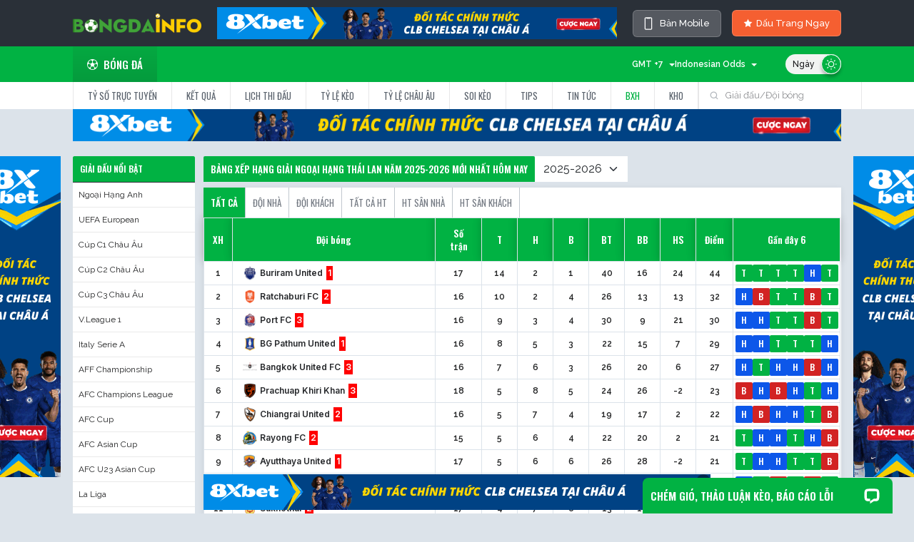

--- FILE ---
content_type: text/html; charset=UTF-8
request_url: https://bongdainfox.tv/bang-xep-hang/ngoai-hang-thai-lan-10077/
body_size: 32207
content:
<!DOCTYPE html>
<html lang="vi">
  <head>
    <meta name="renderer" content="webkit" />
    <meta name="force-rendering" content="webkit" />
    <meta http-equiv="X-UA-Compatible" content="IE=edge,chrome=1" />
    <meta http-equiv="Content-Type" content="text/html; charset=utf-8" />
        <title>Cập nhật Bảng Xếp Hạng giải Ngoại Hạng Thái Lan năm 2025-2026 - BXH Ngoại Hạng Thái Lan mới nhất</title>
    <meta name="description" content="Theo dõi bảng xếp hạng bóng đá giải Ngoại Hạng Thái Lan mùa giải 2025-2026 được cập nhật tại bongdainfox.tv với dữ liệu đầy đủ chi tiết nhất."/>
<link rel="canonical" href="https://bongdainfox.tv/bang-xep-hang/ngoai-hang-thai-lan-10077/" />
<link rel="alternate" hreflang="vi-vn" href="https://bongdainfox.tv/bang-xep-hang/ngoai-hang-thai-lan-10077/">
<meta name="keywords" content="">
<meta property="og:locale" content="vi_VN" />
<meta property="og:type" content="article" />
<meta property="og:title" content="Cập nhật Bảng Xếp Hạng giải Ngoại Hạng Thái Lan năm 2025-2026 - BXH Ngoại Hạng Thái Lan mới nhất" />
<meta property="og:description" content="Theo dõi bảng xếp hạng bóng đá giải Ngoại Hạng Thái Lan mùa giải 2025-2026 được cập nhật tại bongdainfox.tv với dữ liệu đầy đủ chi tiết nhất." />
<meta property="og:url" content="https://bongdainfox.tv/bang-xep-hang/ngoai-hang-thai-lan-10077/" />
<meta property="og:site_name" content="Bongdainfo" />
<meta property="article:publisher" content="https://bongdainfox.tv/bang-xep-hang/ngoai-hang-thai-lan-10077/" />
<meta property="og:image" content="/images/logo.png?id=9a04e9a45d8f0a5ecb0b" />
<meta property="og:image:secure_url" content="/images/logo.png?id=9a04e9a45d8f0a5ecb0b" />
<meta name="twitter:card" content="summary_large_image" />
<meta name="twitter:description" content="Theo dõi bảng xếp hạng bóng đá giải Ngoại Hạng Thái Lan mùa giải 2025-2026 được cập nhật tại bongdainfox.tv với dữ liệu đầy đủ chi tiết nhất." />
<meta name="twitter:title" content="Cập nhật Bảng Xếp Hạng giải Ngoại Hạng Thái Lan năm 2025-2026 - BXH Ngoại Hạng Thái Lan mới nhất" />
<meta name="twitter:site" content="@bongdainfo" />
<meta name="twitter:image" content="/images/logo.png?id=9a04e9a45d8f0a5ecb0b" />
<meta name="twitter:creator" content="@bongdainfo" />

<script type="application/ld+json">
    {
        "@context": "http://schema.org",
        "@type": "BreadcrumbList",
        "itemListElement":
        [
                        {
            "@type": "ListItem",
            "position":1,
            "item":
            {
                "@id": "https://bongdainfox.tv/",
                "name": "Trang chủ"
            }
        },                                                {
            "@type": "ListItem",
            "position":2,
            "item":
            {
                "@id": "https://bongdainfox.tv/bang-xep-hang/",
                "name": "Bảng Xếp Hạng"
            }
        },                                                {
            "@type": "ListItem",
            "position":3,
            "item":
            {
                "@id": "https://bongdainfox.tv/bang-xep-hang/ngoai-hang-thai-lan-10077/",
                "name": "Cập nhật Bảng Xếp Hạng giải Ngoại Hạng Thái Lan năm 2025-2026 - BXH Ngoại Hạng Thái Lan mới nhất"
            }
        }                                    ]
    }
</script>
<script type="application/ld+json">
    {
        "@context": "https://schema.org",
        "@type": "NewsArticle",
        "mainEntityOfPage":{
            "@type":"WebPage",
            "@id":"https://bongdainfox.tv/bang-xep-hang/ngoai-hang-thai-lan-10077/"
        },
        "headline": "Cập nhật Bảng Xếp Hạng giải Ngoại Hạng Thái Lan năm 2025-2026 - BXH Ngoại Hạng Thái Lan mới nhất",
        "description": "Theo dõi bảng xếp hạng bóng đá giải Ngoại Hạng Thái Lan mùa giải 2025-2026 được cập nhật tại Bongdainfo.com với dữ liệu đầy đủ chi tiết nhất.",
        "image": {
            "@type": "ImageObject",
            "url": "",
            "width" : 768,
            "height" : 560
        },
        "datePublished": "2021-11-11T15:33:40+07:00",
        "dateModified": "2021-11-13T21:00:20+07:00",
        "articleSection" : "",
        "author": {
            "@type": "Person",
            "url": "https://bongdainfo.com/author/tongnhatvu/",
            "image": "https://secure.gravatar.com/avatar/8d439c2c3704b42ecd6b9cc711ec8241",
            "name": "Tống Nhật Vũ"
        },
        "publisher": {
            "@type": "Organization",
            "name": "Bongdainfo",
            "logo": {
                "@type": "ImageObject",
                "url": "https://secure.gravatar.com/avatar/35e8497a707f8045944689e0828c4ef0",
                "width": 231,
                "height": 81
            }
        }
    }
</script>
<!-- CSRF Token -->
<meta name="viewport" content="width=1024">
<meta name="csrf-token" content="4CE0TvfUuuj6fLLwand7TwDr0yRi2mQhpKjz3Lw1" />

<link rel="apple-touch-icon" sizes="57x57" href="https://bongdainfox.tv/images/apple-icon-57x57.png">
<link rel="apple-touch-icon" sizes="60x60" href="https://bongdainfox.tv/images/apple-icon-60x60.png">
<link rel="apple-touch-icon" sizes="72x72" href="https://bongdainfox.tv/images/apple-icon-72x72.png">
<link rel="apple-touch-icon" sizes="76x76" href="https://bongdainfox.tv/images/apple-icon-76x76.png">
<link rel="apple-touch-icon" sizes="114x114" href="https://bongdainfox.tv/images/apple-icon-114x114.png">
<link rel="apple-touch-icon" sizes="120x120" href="https://bongdainfox.tv/images/apple-icon-120x120.png">
<link rel="apple-touch-icon" sizes="144x144" href="https://bongdainfox.tv/images/apple-icon-144x144.png">
<link rel="apple-touch-icon" sizes="152x152" href="https://bongdainfox.tv/images/apple-icon-152x152.png">
<link rel="apple-touch-icon" sizes="180x180" href="https://bongdainfox.tv/images/apple-icon-180x180.png">
<link rel="icon" type="image/png" sizes="192x192"  href="https://bongdainfox.tv/images/android-icon-192x192.png">
<link rel="icon" type="image/png" sizes="32x32" href="https://bongdainfox.tv/images/favicon-32x32.png">
<link rel="icon" type="image/png" sizes="96x96" href="https://bongdainfox.tv/images/favicon-96x96.png">
<link rel="icon" type="image/png" sizes="16x16" href="https://bongdainfox.tv/images/favicon-16x16.png">
<link rel="icon" type="image/x-icon" href="https://bongdainfox.tv/images/favicon.ico">
<link rel="shortcut icon" href="https://bongdainfox.tv/images/favicon.ico" type="image/x-icon">
<link rel="manifest" href="https://bongdainfox.tv/images/manifest.json">
<meta name="msapplication-TileColor" content="#ffffff">
<meta name="msapplication-TileImage" content="https://bongdainfox.tv/images/ms-icon-144x144.png">
<meta name="theme-color" content="#ffffff">
<script type="text/javascript" src="/js/config.js?id=39744be5207a39f59ae13d6396647bc0" charset="gb2312"></script>
<script type="text/javascript" src="/js/com/layer.js?id=f6d0de5f127383b308200e8b8ea1e4ca" defer=defer></script>
<link rel="stylesheet" href="/css/lib/layer.css?id=c234eb06d5f32055092294e78957f17d">
<script language="Javascript" type="text/javascript" src="/js/CheckTouch.js?id=04580a153addcfcb07fbd3c3b6648c5c"></script>
<script language="Javascript" type="text/javascript" src="/js/defaultBlank.js?id=8a18a2d4cdfe1436ae76df8bb7542fbe"></script>
<script type="text/javascript" src="/js/setting.js?id=7d528e609f56cc3ed73704c6aecaac68" charset="gb2312"></script>
<script language="javascript" type="text/javascript"  src="/js/jsdate.js?id=6472d9f8fc6aecc8156cd669ba817ed2"></script>
<script type="text/javascript" src="/js/public.js?id=3c7ff9085abab3fa24de302c399a387b" charset="gb2312"></script>
<link rel="stylesheet" href="https://cdnjs.cloudflare.com/ajax/libs/font-awesome/5.15.4/css/all.min.css" integrity="sha512-1ycn6IcaQQ40/MKBW2W4Rhis/DbILU74C1vSrLJxCq57o941Ym01SwNsOMqvEBFlcgUa6xLiPY/NS5R+E6ztJQ==" crossorigin="anonymous" referrerpolicy="no-referrer" />
<link href="https://cdn.jsdelivr.net/npm/bootstrap@5.1.3/dist/css/bootstrap.min.css" rel="stylesheet" integrity="sha384-1BmE4kWBq78iYhFldvKuhfTAU6auU8tT94WrHftjDbrCEXSU1oBoqyl2QvZ6jIW3" crossorigin="anonymous">
<script src="https://cdn.jsdelivr.net/npm/bootstrap@5.1.3/dist/js/bootstrap.bundle.min.js" integrity="sha384-ka7Sk0Gln4gmtz2MlQnikT1wXgYsOg+OMhuP+IlRH9sENBO0LRn5q+8nbTov4+1p" crossorigin="anonymous"></script>
<link rel="preconnect" href="https://fonts.googleapis.com">
<link rel="preconnect" href="https://fonts.gstatic.com" crossorigin>
<link href="https://fonts.googleapis.com/css2?family=Inter:wght@400;500;600;700&family=Noto+Serif:wght@400;700&family=Oswald:wght@400;500;600&family=Raleway:wght@400;500;600&family=Roboto:wght@400;500;700&display=swap" rel="stylesheet">
<link href="/css/style.css?id=22d468942aa9ce97f8ab98489b2e0562" rel="stylesheet">
<script src="https://cdnjs.cloudflare.com/ajax/libs/jquery/2.1.1/jquery.min.js"></script>
<script src="https://cdnjs.cloudflare.com/ajax/libs/jquery-cookie/1.4.1/jquery.cookie.min.js" type="text/javascript"></script>
<script src="https://cdnjs.cloudflare.com/ajax/libs/jquery.lazy/1.7.9/jquery.lazy.min.js"></script>
<script src="https://cdnjs.cloudflare.com/ajax/libs/jquery.lazy/1.7.9/jquery.lazy.plugins.min.js"></script>
<!-- Global site tag (gtag.js) - Google Analytics -->
<script async src="https://www.googletagmanager.com/gtag/js?id=G-RLR86K5LE3"></script>
<meta name="google-site-verification" content="HYlz27gHmvOKFNtr31pxieX1oD4GlM3KzldPbGGF65Y" />
<meta name='dmca-site-verification' content='TFByNnhMQnUxeFNOVGdmblkwaVNhdz090' />
<script>
  window.dataLayer = window.dataLayer || [];
  function gtag(){dataLayer.push(arguments);}
  gtag('js', new Date());

  gtag('config', 'G-RLR86K5LE3');
  if (window.location.href.toLowerCase().indexOf("from=m") != -1) {
    writeCookie("toPc", 1);
    writeCookie("__cf_mob_redir", 0);
  }
  window.addEventListener('load', function() {
    try {
      var body = document.body,
      html = document.documentElement;
      var height = Math.max(body.scrollHeight, body.offsetHeight, 
                          html.clientHeight, html.scrollHeight, html.offsetHeight);
      window.parent.postMessage({ 'iframeHeight': height }, '*');
    } catch (error) {console.log(error)}
  });
</script>
<style>
  #header-wrapper #fulltab ul li a {white-space: nowrap;}
  #bottomFly img {height: 50px;}
  .matchBox .team .team-2 {display: flex;}
  .theme-version {
    font-style: normal;
    font-weight: 500;
    font-size: 13px;
    line-height: 22px;
    display: flex;
    align-items: center;
    text-align: right;
    color: #FFFFFF;
    background: #555960;
    border: 1px solid rgba(255, 255, 255, 0.2);
    backdrop-filter: blur(20px);
    border-radius: 6px;
    padding: 7px 15px;
    transition: all 0.4s;
  }
  .theme-version:hover {
    background: #04B243;
    color: #fff;
  }
  body.light .category__wrap .post__desc {color: #000;margin-top: 5px;}
  body.light .category__wrap .post-featured .post__desc {color: #fff;} 
  .theme-version svg {margin-right:10px;}
  #ffScoreDetail span {color: #fff;}
  .recommendContent p:first-child {
   font-weight: bold;
  }
  .lbc ul.sub_menu a {
    width: 100%;
    display: block;
    padding: 0.5rem 0.5rem;
    border-bottom: 1px solid #4e596682;
    font-size: 12px;
    color: #ccc;
  }
  body.light .lbc ul.sub_menu li a {
    background: #fff;
    border-color: #e9e9e9;
    color: #232425;
  }
  a {
    text-decoration: none;
  }
  ul {
    list-style-type: none;
    margin: 0;
    padding: 0;
  }
  .lbc a.has-child {
    display: flex;
    justify-content: space-between;
    align-items: center;
    padding: 0.5rem 0.6rem;
    background: #2a3038;
    border-bottom: 1px solid #353d48;
    font-weight: 500;
    color: #fff;
  }
  .lbc ul.sub_menu {
    display: none;
    list-style: none;
    background: #4a556282;
    margin: 0;
    padding: 0;
  }
  .lbc ul.sub_menu a {
    width: 100%;
    display: block;
    padding: 0.5rem 0.5rem;
    border-bottom: 1px solid #4e596682;
    font-size: 12px;
    color: #ccc;
  }
  .lbc ul.sub_menu li.active a{
    color: #01b243;
  }
  </style>
<script>
  function lazyload() {
    var images = document.querySelectorAll(".lazy");
    var observer = new IntersectionObserver(function(entries, observer) {
        entries.forEach(function(entry) {
            if (entry.isIntersecting) {
                var img = entry.target;
                img.src = img.dataset.src;
                observer.unobserve(img);
            }
        });
    });
    images.forEach(function(img) {
        observer.observe(img);
    });
  }
</script>
<div id="fb-root"></div>
<script async defer crossorigin="anonymous" src="https://connect.facebook.net/vi_VN/sdk.js#xfbml=1&version=v15.0&appId=499483548701596&autoLogAppEvents=1" nonce="sq0mhgGZ"></script>
  </head>
  <body id="soccer" class="">
    <script type="text/javascript">
      const _ENDPOINT_BF = "";
      const _ENDPOINT_ODDS = "https://data1.api-football.xyz";
      const _ENDPOINT_HIGHLIGHT = "https://tvlive.sportflowlivez.com";
      if (typeof (LoadDark) == "function") LoadDark();
    </script>
    <div id="app">
      <div id="header-wrapper">
    <div class="container">
        <div id="top-tools" class="">
            <div class="top-tools-c d-flex justify-content-between">
                <span id="logoSpan" class="d-flex align-items-center" onclick="window.location.href = '/'" style="cursor: pointer;">
                    <img class="weblogo" width="180px" src="https://bongdainfox.tv/images/bongdainfo.png?ver=2">
                </span>
                                <a href="https://15.235.211.177/xoilac" class="px-2" rel="nofollow" target="_blank"><img class="img-fluid" src="https://cdn.lfastcdn.com/2025/08/pjiun89h-1.gif" /></a>
                                <div class="top-tools-right2 d-flex align-items-center">
                    <a href="javascript:void(0)" onclick="changeDevice();return false;" class="theme-version text-nowrap"><svg class="mr-2" width="12" height="18" viewBox="0 0 12 18" fill="none" xmlns="http://www.w3.org/2000/svg">
<path d="M9.4375 0.25H2.5625C2.06522 0.25 1.58831 0.447544 1.23667 0.799175C0.885044 1.15081 0.6875 1.62772 0.6875 2.125V15.875C0.6875 16.3723 0.885044 16.8492 1.23667 17.2008C1.58831 17.5525 2.06522 17.75 2.5625 17.75H9.4375C9.93478 17.75 10.4117 17.5525 10.7633 17.2008C11.115 16.8492 11.3125 16.3723 11.3125 15.875V2.125C11.3125 1.62772 11.115 1.15081 10.7633 0.799175C10.4117 0.447544 9.93478 0.25 9.4375 0.25ZM10.0625 15.875C10.0625 16.0408 9.99665 16.1997 9.87944 16.3169C9.76223 16.4342 9.60326 16.5 9.4375 16.5H2.5625C2.39674 16.5 2.23777 16.4342 2.12056 16.3169C2.00335 16.1997 1.9375 16.0408 1.9375 15.875V2.125C1.9375 1.95924 2.00335 1.80027 2.12056 1.68306C2.23777 1.56585 2.39674 1.5 2.5625 1.5H3.1875C3.1875 1.66576 3.25335 1.82473 3.37056 1.94194C3.48777 2.05915 3.64674 2.125 3.8125 2.125H8.1875C8.35326 2.125 8.51223 2.05915 8.62944 1.94194C8.74665 1.82473 8.8125 1.66576 8.8125 1.5H9.4375C9.60326 1.5 9.76223 1.56585 9.87944 1.68306C9.99665 1.80027 10.0625 1.95924 10.0625 2.125V15.875Z" fill="white"/>
</svg> Bản Mobile</a>
                    <a href="javascript:openCoures()" class="coursebu text-nowrap"><i class="icon-star" style="margin-right: 5px;"></i> Dấu Trang Ngay</a>
                </div>
                
                <!-- <div class="top-tools-left2 d-flex align-items-center" onclick="OpenFacorites()"></div> -->
                <!-- <div class="top-tools-right d-flex align-items-center">
                    <a href="#" target="_blank"><i class="fab fa-facebook-f"></i></a>
                    <a href="#" target="_blank"><i class="fab fa-twitter"></i></a>
                </div> -->
                <!-- div class="top-tools-right2 loginBox  d-flex align-items-center">
                    <a href="" class="login-btn"><i class="fas fa-user-circle"></i> Đăng nhập</a>
                </div> -->
            </div>
        </div>
    </div>
        <div id="top">
        <div class="top">
            <div class="container d-flex justify-content-between align-items-center">
                <ul id="menu">
                    <li id="ball1"><a href="/" class="tab_on"><span class="icon-ball"></span>Bóng đá</a></li>
                    <!-- <li id="ball2"><a href="#" class=""><span class="icon-basketball"></span>Bóng rổ</a></li>
                    <li id="ball3"><a href="#" class=""><span class="icon-tennis"></span>Tennis</a></li>
                    <li id="ball5"><a href="#" class=""><span class="icon-baseball"></span>Bóng chày</a></li>
                    <li id="ball4"><a href="#"><span class="icon-esports"></span>Thể thao điện tử</a></li> -->
                </ul>
                <div class="theme-div top-tools-c">
                    <div class="top-tools-left d-flex align-items-center justify-content-end">
                        <div class="Choose-tool" id="chooseTimeZone" style="width: 80px;text-align: right;" onclick="showHideTimeZone(this)">
                            <span id="selectedTimeZone">GMT +7</span><i></i>
                            <ul id="ddlTimeZone" style="display:none;">
                                <li onmouseover="overDropDownBG(this)" onmouseleave="leaveDropDownBG(this)" onclick="changeTopTimeZone('')" id="timeZone_auto">Automatic</li>
                                <li onmouseover="overDropDownBG(this)" onmouseleave="leaveDropDownBG(this)" onclick="changeTopTimeZone(-11)" id="timeZone_-11">GMT -11</li>
                                <li onmouseover="overDropDownBG(this)" onmouseleave="leaveDropDownBG(this)" onclick="changeTopTimeZone(-10)" id="timeZone_-10">GMT -10</li>
                                <li onmouseover="overDropDownBG(this)" onmouseleave="leaveDropDownBG(this)" onclick="changeTopTimeZone(-9)" id="timeZone_-9">GMT -9</li>
                                <li onmouseover="overDropDownBG(this)" onmouseleave="leaveDropDownBG(this)" onclick="changeTopTimeZone(-8)" id="timeZone_-8">GMT -8</li>
                                <li onmouseover="overDropDownBG(this)" onmouseleave="leaveDropDownBG(this)" onclick="changeTopTimeZone(-7)" id="timeZone_-7">GMT -7</li>
                                <li onmouseover="overDropDownBG(this)" onmouseleave="leaveDropDownBG(this)" onclick="changeTopTimeZone(-6)" id="timeZone_-6">GMT -6</li>
                                <li onmouseover="overDropDownBG(this)" onmouseleave="leaveDropDownBG(this)" onclick="changeTopTimeZone(-5)" id="timeZone_-5">GMT -5</li>
                                <li onmouseover="overDropDownBG(this)" onmouseleave="leaveDropDownBG(this)" onclick="changeTopTimeZone(-4.5)" id="timeZone_-4.5">GMT -4.5</li>
                                <li onmouseover="overDropDownBG(this)" onmouseleave="leaveDropDownBG(this)" onclick="changeTopTimeZone(-4)" id="timeZone_-4">GMT -4</li>
                                <li onmouseover="overDropDownBG(this)" onmouseleave="leaveDropDownBG(this)" onclick="changeTopTimeZone(-3.5)" id="timeZone_-3.5">GMT -3.5</li>
                                <li onmouseover="overDropDownBG(this)" onmouseleave="leaveDropDownBG(this)" onclick="changeTopTimeZone(-3)" id="timeZone_-3">GMT -3</li>
                                <li onmouseover="overDropDownBG(this)" onmouseleave="leaveDropDownBG(this)" onclick="changeTopTimeZone(-2)" id="timeZone_-2">GMT -2</li>
                                <li onmouseover="overDropDownBG(this)" onmouseleave="leaveDropDownBG(this)" onclick="changeTopTimeZone(-1)" id="timeZone_-1">GMT -1</li>
                                <li onmouseover="overDropDownBG(this)" onmouseleave="leaveDropDownBG(this)" onclick="changeTopTimeZone(0)" id="timeZone_0">GMT 0</li>
                                <li onmouseover="overDropDownBG(this)" onmouseleave="leaveDropDownBG(this)" onclick="changeTopTimeZone(1)" id="timeZone_1">GMT +1</li>
                                <li onmouseover="overDropDownBG(this)" onmouseleave="leaveDropDownBG(this)" onclick="changeTopTimeZone(2)" id="timeZone_2">GMT +2</li>
                                <li onmouseover="overDropDownBG(this)" onmouseleave="leaveDropDownBG(this)" onclick="changeTopTimeZone(3)" id="timeZone_3">GMT +3</li>
                                <li onmouseover="overDropDownBG(this)" onmouseleave="leaveDropDownBG(this)" onclick="changeTopTimeZone(3.5)" id="timeZone_3.5">GMT +3.5</li>
                                <li onmouseover="overDropDownBG(this)" onmouseleave="leaveDropDownBG(this)" onclick="changeTopTimeZone(4)" id="timeZone_4">GMT +4</li>
                                <li onmouseover="overDropDownBG(this)" onmouseleave="leaveDropDownBG(this)" onclick="changeTopTimeZone(5)" id="timeZone_5">GMT +5</li>
                                <li onmouseover="overDropDownBG(this)" onmouseleave="leaveDropDownBG(this)" onclick="changeTopTimeZone(5.5)" id="timeZone_5.5">GMT +5.5</li>
                                <li onmouseover="overDropDownBG(this)" onmouseleave="leaveDropDownBG(this)" onclick="changeTopTimeZone(5.75)" id="timeZone_5.75">GMT +5.75</li>
                                <li onmouseover="overDropDownBG(this)" onmouseleave="leaveDropDownBG(this)" onclick="changeTopTimeZone(6)" id="timeZone_6">GMT +6</li>
                                <li onmouseover="overDropDownBG(this)" onmouseleave="leaveDropDownBG(this)" onclick="changeTopTimeZone(6.5)" id="timeZone_6.5">GMT +6.5</li>
                                <li onmouseover="overDropDownBG(this)" onmouseleave="leaveDropDownBG(this)" onclick="changeTopTimeZone(7)" id="timeZone_7">GMT +7</li>
                                <li onmouseover="overDropDownBG(this)" onmouseleave="leaveDropDownBG(this)" onclick="changeTopTimeZone(8)" id="timeZone_8">GMT +8</li>
                                <li onmouseover="overDropDownBG(this)" onmouseleave="leaveDropDownBG(this)" onclick="changeTopTimeZone(9)" id="timeZone_9">GMT +9</li>
                                <li onmouseover="overDropDownBG(this)" onmouseleave="leaveDropDownBG(this)" onclick="changeTopTimeZone(9.5)" id="timeZone_9.5">GMT +9.5</li>
                                <li onmouseover="overDropDownBG(this)" onmouseleave="leaveDropDownBG(this)" onclick="changeTopTimeZone(10)" id="timeZone_10">GMT +10</li>
                                <li onmouseover="overDropDownBG(this)" onmouseleave="leaveDropDownBG(this)" onclick="changeTopTimeZone(10.5)" id="timeZone_10.5">GMT +10.5</li>
                                <li onmouseover="overDropDownBG(this)" onmouseleave="leaveDropDownBG(this)" onclick="changeTopTimeZone(11)" id="timeZone_11">GMT +11</li>
                                <li onmouseover="overDropDownBG(this)" onmouseleave="leaveDropDownBG(this)" onclick="changeTopTimeZone(12)" id="timeZone_12">GMT +12</li>
                                <li onmouseover="overDropDownBG(this)" onmouseleave="leaveDropDownBG(this)" onclick="changeTopTimeZone(13)" id="timeZone_13">GMT +13</li>
                            </ul>
                        </div>  
                        <div class="Choose-tool" id="chooseOddsType" style="text-align: right; width: 115px" onclick="showHideOddsType(this)">
                            <span id="selectedOddsType">Indonesian Odds</span><i></i>
                            <ul id="ddlOddsType" style="display: none;max-width: 150px;flex-wrap: wrap;">
                                <li onmouseover="overDropDownBG(this)" onmouseleave="leaveDropDownBG(this)" onclick="changeTopOddsType(4)" id="oddsType_4">Tỷ lệ thập phân</li>
                                <li onmouseover="overDropDownBG(this)" onmouseleave="leaveDropDownBG(this)" onclick="changeTopOddsType(1)" id="oddsType_1">Tỷ lệ Hong Kong </li>
                                <li onmouseover="overDropDownBG(this)" onmouseleave="leaveDropDownBG(this)" onclick="changeTopOddsType(2)" id="oddsType_2">Tỷ lệ Indo</li>
                                <li onmouseover="overDropDownBG(this)" onmouseleave="leaveDropDownBG(this)" onclick="changeTopOddsType(3)" id="oddsType_3">Tỷ lệ Mỹ</li>
                                <li onmouseover="overDropDownBG(this)" onmouseleave="leaveDropDownBG(this)" onclick="changeTopOddsType(5)" id="oddsType_5">Tỷ lệ Malay</li>
                            </ul>
                        </div>
                        <label for="DarkModeCheck" class="theme"><input type="checkbox" checked="checked" name="DarkModeCheck" id="DarkModeCheck" onclick="SwithcDark();">
                            <span class="theme-style">
                                <i class="light"><svg width="16" height="16" viewBox="0 0 16 16" fill="none" xmlns="http://www.w3.org/2000/svg"><g clip-path="url(#clip0_4_10052)"><path d="M7.99935 13.3556C7.69783 13.3556 7.45337 13.6 7.45337 13.9016V15.4539C7.45337 15.7555 7.69783 15.9999 7.99935 15.9999C8.30096 15.9999 8.54534 15.7555 8.54534 15.4539V13.9016C8.54534 13.6 8.30088 13.3556 7.99935 13.3556Z" fill="white"/><path d="M7.99935 2.64471C8.30096 2.64471 8.54534 2.40025 8.54534 2.09872V0.54623C8.54534 0.2447 8.30096 0.000244141 7.99935 0.000244141C7.69783 0.000244141 7.45337 0.2447 7.45337 0.54623V2.09872C7.45337 2.40025 7.69783 2.64471 7.99935 2.64471Z" fill="white"/><path d="M3.44098 11.7866L2.34289 12.8841C2.12959 13.0973 2.12952 13.443 2.34267 13.6562C2.44932 13.7629 2.58909 13.8162 2.72887 13.8162C2.86857 13.8162 3.00819 13.7629 3.11484 13.6564L4.21293 12.5589C4.42623 12.3458 4.4263 12.0001 4.21315 11.7868C3.99985 11.5735 3.6542 11.5735 3.44098 11.7866Z" fill="white"/><path d="M12.1726 4.37277C12.3123 4.37277 12.452 4.31949 12.5587 4.21291L13.6566 3.11541C13.8699 2.90218 13.8699 2.55654 13.6568 2.34324C13.4436 2.12994 13.0979 2.12987 12.8846 2.34316L11.7867 3.44067C11.5734 3.65382 11.5734 3.99954 11.7865 4.21276C11.8931 4.31949 12.0329 4.37277 12.1726 4.37277Z" fill="white"/><path d="M2.64432 8.00021C2.64432 7.69868 2.39986 7.45422 2.09833 7.45422H0.545986C0.244456 7.45422 0 7.69868 0 8.00021C0 8.30174 0.244456 8.5462 0.545986 8.5462H2.09833C2.39986 8.5462 2.64432 8.30174 2.64432 8.00021Z" fill="white"/><path d="M15.4538 7.45422H13.9007C13.5991 7.45422 13.3547 7.69868 13.3547 8.00021C13.3547 8.30174 13.5991 8.5462 13.9007 8.5462H15.4538C15.7554 8.5462 15.9998 8.30174 15.9998 8.00021C15.9998 7.69875 15.7554 7.45422 15.4538 7.45422Z" fill="white"/><path d="M3.44102 4.21295C3.54759 4.31952 3.68736 4.37281 3.82706 4.37281C3.96676 4.37281 4.10654 4.31952 4.21311 4.21295C4.42634 3.99972 4.42634 3.654 4.21311 3.44078L3.11561 2.34327C2.90238 2.13004 2.55667 2.13004 2.34351 2.34327C2.13029 2.5565 2.13029 2.90221 2.34351 3.11537L3.44102 4.21295Z" fill="white"/><path d="M12.5591 11.7869C12.3459 11.5737 12.0002 11.5736 11.7869 11.7868C11.5736 12.0001 11.5736 12.3458 11.7869 12.5589L12.8842 13.6564C12.9909 13.7631 13.1306 13.8164 13.2703 13.8164C13.41 13.8164 13.5498 13.7631 13.6564 13.6565C13.8697 13.4433 13.8697 13.0976 13.6565 12.8844L12.5591 11.7869Z" fill="white"/><path d="M7.99968 3.75049C5.65653 3.75049 3.75024 5.65692 3.75024 8.00022C3.75024 10.3434 5.65653 12.2498 7.99968 12.2498C10.3431 12.2498 12.2495 10.3434 12.2495 8.00022C12.2495 5.65692 10.343 3.75049 7.99968 3.75049ZM7.99968 11.1578C6.25865 11.1578 4.84221 9.74133 4.84221 8.00022C4.84221 6.25904 6.25865 4.84246 7.99968 4.84246C9.74094 4.84246 11.1575 6.25904 11.1575 8.00022C11.1575 9.74133 9.74094 11.1578 7.99968 11.1578Z" fill="white"/></g><defs><clipPath id="clip0_4_10052"><rect width="16" height="16" fill="white"/></clipPath></defs></svg></i>
                                <i class="dark"><svg width="15" height="15" viewBox="0 0 15 15" fill="none" xmlns="http://www.w3.org/2000/svg"><g clip-path="url(#clip0_4_3163)"><path d="M14.8136 9.95398C14.722 9.73057 14.5064 9.59554 14.2784 9.59525C14.2772 9.59525 14.2761 9.59496 14.2749 9.59496C14.2711 9.59496 14.2679 9.59641 14.2642 9.5967C14.2196 9.59786 14.1749 9.6051 14.1306 9.61698C14.1141 9.62133 14.0984 9.62568 14.0825 9.63118C14.0744 9.63408 14.066 9.63524 14.0576 9.63843C13.3306 9.93718 12.5583 10.0887 11.7618 10.0887C8.4303 10.0887 5.71983 7.37825 5.71983 4.0468C5.71983 3.25023 5.87108 2.478 6.17012 1.75097C6.17447 1.74083 6.17592 1.73011 6.1794 1.71968C6.18374 1.70693 6.18751 1.69418 6.19099 1.68085C6.20403 1.63304 6.21214 1.58494 6.21272 1.53684C6.21272 1.53481 6.21359 1.53278 6.21359 1.53046C6.21359 1.52988 6.2133 1.52901 6.2133 1.52843C6.2133 1.49366 6.20924 1.45947 6.20287 1.42586C6.20142 1.41861 6.20026 1.41137 6.19881 1.40412C6.19128 1.3708 6.18171 1.33777 6.16838 1.30647C6.16317 1.2943 6.15593 1.28387 6.15013 1.27228C6.08957 1.15145 5.98931 1.04974 5.85428 0.994393C5.69635 0.929775 5.52742 0.941366 5.38486 1.00946C5.38341 1.01004 5.38167 1.01033 5.38022 1.0112C4.51411 1.36732 3.73232 1.89006 3.05658 2.5658C0.251926 5.37393 0.251925 9.94297 3.05687 12.7517C4.46108 14.1542 6.30515 14.8551 8.14952 14.8551C9.99389 14.8551 11.8383 14.1539 13.2428 12.7514C13.9162 12.0777 14.438 11.2985 14.7942 10.4353C14.7959 10.4321 14.7965 10.4283 14.7979 10.4249C14.8144 10.3904 14.8278 10.3544 14.8373 10.3171C14.8379 10.3142 14.8391 10.3116 14.8399 10.3087C14.8675 10.1945 14.8617 10.071 14.8136 9.95398ZM12.4239 11.9319C10.0672 14.2851 6.233 14.2851 3.87691 11.9319C1.52342 9.57555 1.52342 5.74135 3.87662 3.38526C4.12814 3.13374 4.39994 2.91207 4.68478 2.71242C4.60306 3.14939 4.56076 3.59476 4.56076 4.04709C4.56076 8.01776 7.79108 11.2481 11.7618 11.2481C12.2138 11.2481 12.6595 11.2058 13.0964 11.1241C12.8965 11.4086 12.6754 11.6804 12.4239 11.9319Z" fill="white"/></g><defs><clipPath id="clip0_4_3163"><rect width="13.9034" height="13.9034" fill="white" transform="translate(0.953125 0.95166)"/></clipPath></defs></svg></i>
                            </span>
                        </label>
                    </div>
                    
                </div>
            </div>
        </div>
    </div>
    <div id="fulltab">
        <div id="newtop">
            <div class="container d-flex justify-content-between align-items-center">
                <ul class="menu2" id="main-menu" style="">
                    <li><a href="/" class="sub1_1 ">Tỷ số trực tuyến</a></li>
                    <li><a href="https://bongdainfox.tv/ket-qua-bong-da/" class="sub1_2 ">Kết quả</a></li>
                    <li><a href="https://bongdainfox.tv/lich-thi-dau/" class="sub1_3 ">Lịch thi đấu</a></li>
                    <li><a href="https://bongdainfox.tv/ty-le-keo/" class="sub1_7 ">Tỷ lệ kèo</a></li>
                    <li><a href="https://bongdainfox.tv/ty-le-chau-au/" class="sub1_8 ">Tỷ lệ châu Âu</a></li>
                    <li><a href="https://bongdainfox.tv/soi-keo/" class="sub1_9 ">Soi kèo</a></li>
                    <li><a href="https://bongdainfox.tv/tips/" class="">Tips</a></li>
                    <li><a href="https://bongdainfox.tv/tin-tuc/" class="">Tin tức</a></li>
                    <li><a href="https://bongdainfox.tv/bang-xep-hang/" class="on">BXH</a></li>
                    <li><a href="https://bongdainfox.tv/kho-du-lieu-bong-da/" class="sub1_7 ">KHO</a></li>
                    <!--  -->
                </ul>
                <div class="n-search">
                    <input type="text" id="txtsearch" class="input_text" value="Giải đấu/Đội bóng" title="Tìm kiếm nhanh" onclick="ofocus(this);" onblur="oblur(this,true);" onkeyup="SearchFootball(this);" />
                    <div style="position:absolute;height:0px; z-index:5;">
                      <div id="div_search">
                        <div class="sotit">0 kết quả <span class="cc">
                            <a onClick="MM_showHideLayers('div_search','','hide')"></a>
                          </span>
                        </div>
                      </div>
                    </div>
                </div>
            </div>
            
        </div>
    </div>
    </div>
<!-- <script type="text/javascript" src="/js/setting.js?ver=1" charset="gb2312"></script> -->


<div class="container">
    <div class="row">
        <div class="col-12"><a href="https://15.235.211.177/xoilac" target="_blank" title="" rel="nofollow"><img src="https://cdn.lfastcdn.com/2025/08/dzzmi8-2.gif" width="710" height="65" style="margin-bottom:5px;width: 100%;height: 45px;"></a></div>
    </div>
</div>
<script>
    function changeDevice(){
        writeShareCookie('__cf_mob_redir',1);
        location.reload();
        // window.location.href = "https://bongdainfox.tv";
    }
</script>
      <div class="mcontent">
        <div class="container">
              <script type="text/javascript" src="/js/localDiff.js?id=3a84bbe71a3e313d7db8a7906334a32d" charset="gb2312"></script>
	<script type="text/javascript" src="/js/leagueSeason.js?id=53d9f7a0cf1b83cab1e662df5a88e95c" charset="gb2312"></script>
    <div id="main" class="mt-3 data-football">
        <div class="row mb-3">
            <style>
    .lbc a.has-child {
        display: flex;
        justify-content: space-between;
        align-items: center;
        padding: 0.5rem 0.6rem;
        background: #2a3038;
        border-bottom: 1px solid #353d48;
        font-weight: 500;
        color: #fff;
    }
    .lbc ul.sub_menu {
        display: none;
        list-style: none;
        background: #4a556282;
        margin: 0;
        padding: 0;
    }
    .lbc ul.sub_menu a {
        width: 100%;
        display: block;
        padding: 0.5rem 0.5rem;
        border-bottom: 1px solid #4e596682;
        font-size: 12px;
        color: #ccc;
    }
    .lbc ul.sub_menu li.active a{
        color: #01b243;
    }
    .wd-xxs .d-flex {gap: 5px;justify-content: center;}
    .o-lose,.o-win,.o-draw,.o-unknown {
        color: #fff;
        border-radius: 2px;
        width: 24px;
        height: 24px;
        display: flex;
        text-transform: uppercase;
        align-items: center;
        justify-content: center;
        font-family: 'Oswald';
        font-style: normal;
        font-weight: 700;
        font-size: 12px;
        line-height: 16px;
        color: #FFFFFF;
    }
    .o-unknown {
        background-color: #a5a4a4;
    }
    .o-lose {background: #D22323;}
    .o-win {background: #01B243;}
    .o-draw {background: #0D57E9;}
    .win-f {color: #EE6435}
    .lose-f {color:#60b723}
    .draw-f {color: #348ce2}
    .promotion {gap: 6px;}
    .promotion span {border-radius: 50%;}
    .nav_select {background: #2A3038; overflow:hidden;}
    .nav_select ul { }
    .nav_select li {
        display:inline-block;
        font-family: 'Oswald';
        font-style: normal;
        font-weight: 400;
        font-size: 13px;
        line-height: 22px;
        text-transform: uppercase;
        color: #AFB4BA;
        padding: 10px;
    }
    .data-football #SubSelectDiv {background: #1A1D23;border-top-left-radius: 2px;border-top-right-radius: 2px;}
    #SubSelectDiv ul li {
        font-family: 'Oswald';
        font-style: normal;
        font-weight: 400;
        font-size: 13px;
        line-height: 18px;
        text-transform: uppercase;
        color: #AFB4BA;
        border-right: 1px solid #141417;
        padding: 12px 10px;
    }
    #SubSelectDiv ul li {padding: 0px;}
    #SubSelectDiv ul li:last-child{border-right: 0px;}
    #SubSelectDiv ul li.nav_selected {
        background: #01B243;
        color: #fff;
    }
    .data-football #SubSelectDiv ul li a {color: #fff;}
    .nav_select .nav_selected {color: #01B243;font-weight: bold;}
    .nav_select  .dropDiv { float:right;opacity: 1;}

    .nav_select ul li.tools { float: right;padding: 0px; border-style: none; padding-right:10px}

    .tdlink.sub-head th,.tdlink th,.tdlink.sub-head.lea-head th {
        background: #121213;
        font-family: 'Oswald';
        font-style: normal;
        font-weight: 700;
        font-size: 13px;
        line-height: 18px;
        color: #FFFFFF;
        padding: 12px;
    }
    .tdlink.sub-head th,.tdlink th {   font-weight: normal; }
    .tdlink.sub-head.lea-head th {  font-weight: bold; }
    .tdlink.sub-head.th-b th { font-weight: bold; }
    .tdlink > tbody > tr > td, .tdlink > tbody > tr > th {
        border: 1px solid #2A3038;
        line-height: 28px;
        font-family: 'Raleway';
        font-style: normal;
        font-weight: 600;
        font-size: 12px;
        color: #F2F3F3;
    }
    .tdlink {font-family: Verdana, Arial, Helvetica, sans-serif;border-color: #D9D9D9;}
    .tdlink a:link {padding-left: 12px;}
    .tdlink td {font-size: 11px}
    .tdlink a:link,.tdlink a:visited {color: #3c78c4;font-family: Verdana, Arial, Helvetica, sans-serif;}
    .tdlink a:hover {color: #FF0000;text-decoration: none;}
    .tdlink td[align=left], .tdlink th[align=left] {
        text-align: left !important;
    }
    </style>
<div id="left" class="col-2 pe-0">
    <div class="lrdiv mb-3">
        <h3 class="lr_tit">Giải đấu nổi bật</h3>
        <ul id="lbc" class="lbc">
            <ul class="sub_menu d-block">
                                                                                        <li class="">
                                <a href="https://bongdainfox.tv/bang-xep-hang/ngoai-hang-anh-1639/">Ngoại Hạng Anh</a>
                            </li>
                                                                                                                                                                                                                                                                                                                                                                                                                                                                                                                                                                                                                                                                                                                                                                                                                                                                                                                                                                                                                                                                                                                                                                                                                                                                                <li class="">
                                <a href="https://bongdainfox.tv/bang-xep-hang/uefa-european-1763/">UEFA European</a>
                            </li>
                                                                                                                                                                                        <li class="">
                                <a href="https://bongdainfox.tv/bang-xep-hang/cup-c1-chau-au-13014/">Cúp C1 Châu Âu</a>
                            </li>
                                                                                                <li class="">
                                <a href="https://bongdainfox.tv/bang-xep-hang/cup-c2-chau-au-13115/">Cúp C2 Châu Âu</a>
                            </li>
                                                                                                <li class="">
                                <a href="https://bongdainfox.tv/bang-xep-hang/cup-c3-chau-au-178128/">Cúp C3 Châu Âu</a>
                            </li>
                                                                                                                                                                                                                                                                                                                                                                                                                                                                                                                                                                                            <li class="">
                                <a href="https://bongdainfox.tv/bang-xep-hang/vleague-1-16679/">V.League 1</a>
                            </li>
                                                                                                                                                                                                                                                                                                                                                                                                                                                        <li class="">
                                <a href="https://bongdainfox.tv/bang-xep-hang/italy-serie-a-1437/">Italy Serie A</a>
                            </li>
                                                                                                                                                                                                                                                                                                                                                                                                                                                                                            <li class="">
                                <a href="https://bongdainfox.tv/bang-xep-hang/aff-championship-142118/">AFF Championship</a>
                            </li>
                                                                                                                                            <li class="">
                                <a href="https://bongdainfox.tv/bang-xep-hang/afc-champions-league-12912/">AFC Champions League</a>
                            </li>
                                                                                                <li class="">
                                <a href="https://bongdainfox.tv/bang-xep-hang/afc-cup-10538/">AFC Cup</a>
                            </li>
                                                                                                <li class="">
                                <a href="https://bongdainfox.tv/bang-xep-hang/afc-asian-cup-1594/">AFC Asian Cup</a>
                            </li>
                                                                                                                                                                                                                                                                                                                                                                                                                                                                                                                                                                                                    <li class="">
                                <a href="https://bongdainfox.tv/bang-xep-hang/afc-u23-asian-cup-158317/">AFC U23 Asian Cup</a>
                            </li>
                                                                                                                                                                                                                            <li class="">
                                <a href="https://bongdainfox.tv/bang-xep-hang/la-liga-1134/">La Liga</a>
                            </li>
                                                                                                                                                                                                                                                                                                                                                                                                                                                                                                    <li class="">
                                <a href="https://bongdainfox.tv/bang-xep-hang/copa-america-14228/">Copa America</a>
                            </li>
                                                                                                                                                                                                                                                                                                                                                                                                                                                                                                                                                                                                                                                                                                                                                                                                                                                                    <li class="">
                                <a href="https://bongdainfox.tv/bang-xep-hang/bundesliga-188/">Bundesliga</a>
                            </li>
                                                                                                                                                                                                                                                                                                                                                                                                                                                                                                                                                                                            <li class="">
                                <a href="https://bongdainfox.tv/bang-xep-hang/ligue-1-1112/">Ligue 1</a>
                            </li>
                                                                                                                                                                                                                                                                                                                                                                <li class="">
                                <a href="https://bongdainfox.tv/bang-xep-hang/mls-my-1123/">MLS Mỹ</a>
                            </li>
                                                                                                                                                                                                                                                                                                                                                                <li class="">
                                <a href="https://bongdainfox.tv/bang-xep-hang/vdqg-brazil-144/">VĐQG Brazil</a>
                            </li>
                                                                                                                                                                                                                                                                                                                                                                                                                                                                                                                                                                                                                                                                                                                                                                                                                                                                                                                                                                                                                                                                                                                                                                                        <li class="">
                                <a href="https://bongdainfox.tv/bang-xep-hang/vdqg-bo-dao-nha-1325/">VĐQG Bồ Đào Nha</a>
                            </li>
                                                                                                                                                                                                                                                                                                                                                                                                                                                        <li class="">
                                <a href="https://bongdainfox.tv/bang-xep-hang/vdqg-uc-13722/">VĐQG Úc</a>
                            </li>
                                                                                                                                                                                                                                                                                                                                                                                                                                                                                                                                                                                                                                                                                                                                                                                                                                                                                                                                                                                                                                                                                                                                                                                        <li class="">
                                <a href="https://bongdainfox.tv/bang-xep-hang/k-league-han-quoc-1516/">K-League Hàn Quốc</a>
                            </li>
                                                                                                                                                                                                                                                                                                                                                                                                                                                                                                                                                                                                                                <li class="">
                                <a href="https://bongdainfox.tv/bang-xep-hang/ngoai-hang-trung-quoc-1066/">Ngoại Hạng Trung Quốc</a>
                            </li>
                                                                                                                                                                                                                                                                                                                                                                                                                                                                                                                                                                                                                                                                                                                                <li class="">
                                <a href="https://bongdainfox.tv/bang-xep-hang/ngoai-hang-nga-1011/">Ngoại Hạng Nga</a>
                            </li>
                                                                                                                                                                                                                                                                                                                                                                                                                                                        <li class="">
                                <a href="https://bongdainfox.tv/bang-xep-hang/vdqg-argentina-122/">VĐQG Argentina</a>
                            </li>
                                                                                                                                                                                                                                                                                                                                                                                                            <li class="">
                                <a href="https://bongdainfox.tv/bang-xep-hang/vdqg-ha-lan-1617/">VĐQG Hà Lan</a>
                            </li>
                                                                                                                                                                                                                                                                                                                                                                                                                                                                                                                                                                                                                                                                                                                                                                                                                                                                                                                                                                                                                                            <li class="">
                                <a href="https://bongdainfox.tv/bang-xep-hang/japan-j1-league-1527/">Japan J1 League</a>
                            </li>
                                                                                                                                                                                                                                                                                                                                                                                                                                                                                                                                                                                                                                                                                                                                                                                                                                                                                                                                                                                                                                                                                                                                                                                                                                                                                                                                                                                                                                                                                                                                                                                                                                                                                                                                                                                                                                                                                                                                                                                                                                                                                                                                                                                                                                                                                                                                                                                                                                                                                                                                                                                                                                                                                                                                                                                                                                                                                                                                                                                                                                                                                                                                                                                                                                                                                                                                                                                                                                                                                                                                                                                                                                                                                                                                                                                                                                                                                                                                                                                                                                                                                                                                                                                                                                                                                                                                                                                                                                                                                                                                                                                                                                                                                                                                                                                                                                                                                                                                                                                                                                                                                                                                                                                                                                                                                                                                                                                                                                                                                                                                                                                                                                                                                                                                                                                                                                                                                                                                                                                                                                                                                                                                                                                                                                                                                                                                                                                                                                                                                                                                                                                                                                                                                                                                                                                                                                                                                                                                                                                                                                                                                                                                                                                                                                                                                                                                                                                                                                                                                                                                                                                                                                                                                                                                                                                                                                                                                                                                                                                                                                                                                                                                                                                                                                                                                                                                                                                                                                                                                                                                                                                                                                                                                                                                                                                                                                                                                                                                                                                                                                                                                                                                                                                                                                                                                                                                                                                                                                                                                                                                                                                                                                                                                                                                                                                                                                                                                                                                                                                                                                                                                                                                                                                                                                                                                                                                                                                                                                                                                                                                                                                                                                                                                                                                                                                                                                                                                                                                                                                                                                                                                                                                                                                                                                                                                                                                                                                                                                                                                                                                                                                                                                                                                            <li class="">
                                <a href="https://bongdainfox.tv/bang-xep-hang/primera-division-liga-mx-10415/">Primera Division Liga MX</a>
                            </li>
                                                                                                                                                                                                                                                                                                                                                                                                                                                                                                                                                                                                                                                                                                                                                                                                                                                                                                                                                                                                                                                                                                                                                                                                                                                                                                                                                                                                                                                                                                                                                                                                                                                                                                                                                                                                                                                                                                                                                                                                                                                                                                                                                                                                                                                                                                                                                                                                                                                                                                                                                                                                                                                                                                                                                                                                                                                                                                                                                                                                                                                                                                                                                                                                                                                                                                                                                                                                                                                                                                                                                                                                                                                                                                                                                                                                                                                                                                                                                                                                                                                                                                                                                                                                                                                                                                                                                                                                                                                                                                                                                                                                                                                                                                                                                                                                                                                                                                                                                                                                                                                                                                                                                                                                                                                                                                                                                                                                                                                                                                                                                                                                                                                                                                                                                                                                                                                                                                                                                                                                                                                                                                                                                                                                                                                                                                                                                                                                                                                                                                                                                        
            </ul> 
        </ul>
    </div>
    <div class="lrdiv">
        <h3 class="lr_tit">Khu vực</h3>
        <ul id="lbc" class="lbc">
                        <li class="lbc_name ">
                <a href="javascript:void(0);" class="has-child">
                    Anh
                    <svg xmlns="http://www.w3.org/2000/svg" width="16" height="16" fill="currentColor" class="navBtn bi bi-chevron-down" viewBox="0 0 16 16">
                        <path fill-rule="evenodd" d="M1.646 4.646a.5.5 0 0 1 .708 0L8 10.293l5.646-5.647a.5.5 0 0 1 .708.708l-6 6a.5.5 0 0 1-.708 0l-6-6a.5.5 0 0 1 0-.708z" class="d-none"></path>
                        <path class="" fill-rule="evenodd" d="M7.646 4.646a.5.5 0 0 1 .708 0l6 6a.5.5 0 0 1-.708.708L8 5.707l-5.646 5.647a.5.5 0 0 1-.708-.708l6-6z"></path>
                    </svg>
                </a>
                <ul class="sub_menu" >
                                        <li class="">
                        <a href="https://bongdainfox.tv/bang-xep-hang/ngoai-hang-anh-1639/">Ngoại Hạng Anh</a>
                    </li>
                                        <li class="">
                        <a href="https://bongdainfox.tv/bang-xep-hang/hang-nhat-anh-1730/">Hạng Nhất Anh</a>
                    </li>
                                        <li class="">
                        <a href="https://bongdainfox.tv/bang-xep-hang/hang-3-anh-1932/">Hạng 3 Anh</a>
                    </li>
                                        <li class="">
                        <a href="https://bongdainfox.tv/bang-xep-hang/hang-4-anh-1538/">Hạng 4 Anh</a>
                    </li>
                                        <li class="">
                        <a href="https://bongdainfox.tv/bang-xep-hang/league-trophy-anh-14419/">League Trophy - Anh</a>
                    </li>
                                        <li class="">
                        <a href="https://bongdainfox.tv/bang-xep-hang/hang-5-anh-16411/">Hạng 5 Anh</a>
                    </li>
                                        <li class="">
                        <a href="https://bongdainfox.tv/bang-xep-hang/national-league-north-anh-17928/">National League North Anh</a>
                    </li>
                                        <li class="">
                        <a href="https://bongdainfox.tv/bang-xep-hang/national-league-south-anh-18929/">National League South Anh</a>
                    </li>
                                        <li class="">
                        <a href="https://bongdainfox.tv/bang-xep-hang/npl-premier-division-anh-13171/">NPL Premier Division Anh</a>
                    </li>
                                        <li class="">
                        <a href="https://bongdainfox.tv/bang-xep-hang/england-fa-cup-1099/">England FA Cup</a>
                    </li>
                                        <li class="">
                        <a href="https://bongdainfox.tv/bang-xep-hang/england-league-cup-1482/">England League Cup</a>
                    </li>
                                        <li class="">
                        <a href="https://bongdainfox.tv/bang-xep-hang/england-women-southern-premier-league-11685/">England Women Southern Premier League</a>
                    </li>
                                        <li class="">
                        <a href="https://bongdainfox.tv/bang-xep-hang/cup-fa-nu-12541/">Cúp FA nữ</a>
                    </li>
                                        <li class="">
                        <a href="https://bongdainfox.tv/bang-xep-hang/ngoai-hang-anh-nu-15825/">Ngoại Hạng Anh nữ</a>
                    </li>
                                        <li class="">
                        <a href="https://bongdainfox.tv/bang-xep-hang/sieu-cup-anh-15836/"> Siêu Cúp Anh</a>
                    </li>
                                        <li class="">
                        <a href="https://bongdainfox.tv/bang-xep-hang/southern-league-south-division-anh-16332/">Southern League South Division Anh</a>
                    </li>
                                        <li class="">
                        <a href="https://bongdainfox.tv/bang-xep-hang/england-rymanisthmian-league-premier-division-16657/">England Ryman(Isthmian) League Premier Division</a>
                    </li>
                                        <li class="">
                        <a href="https://bongdainfox.tv/bang-xep-hang/england-setanta-shield-conference-league-cup-16859/">England Setanta Shield (Conference League Cup)</a>
                    </li>
                                        <li class="">
                        <a href="https://bongdainfox.tv/bang-xep-hang/england-fa-vase-17715/">England FA Vase</a>
                    </li>
                                        <li class="">
                        <a href="https://bongdainfox.tv/bang-xep-hang/england-u21-premier-league-106219/">England U21 Premier League</a>
                    </li>
                                        <li class="">
                        <a href="https://bongdainfox.tv/bang-xep-hang/premier-league-u23-anh-138517/">Premier League U23 Anh</a>
                    </li>
                                        <li class="">
                        <a href="https://bongdainfox.tv/bang-xep-hang/england-u21-professional-development-league-2-146213/">England U21 Professional Development League 2</a>
                    </li>
                                        <li class="">
                        <a href="https://bongdainfox.tv/bang-xep-hang/english-women-conference-north-161018/">English Women Conference North</a>
                    </li>
                                        <li class="">
                        <a href="https://bongdainfox.tv/bang-xep-hang/england-u23-league-cup-171615/">England U23 League Cup</a>
                    </li>
                                        <li class="">
                        <a href="https://bongdainfox.tv/bang-xep-hang/england-fa-women-super-league-174113/">England FA Women Super League</a>
                    </li>
                                        <li class="">
                        <a href="https://bongdainfox.tv/bang-xep-hang/england-southern-league-central-division-265911/">England Southern League Central Division</a>
                    </li>
                                    </ul>
            </li>
                        <li class="lbc_name ">
                <a href="javascript:void(0);" class="has-child">
                    Europe
                    <svg xmlns="http://www.w3.org/2000/svg" width="16" height="16" fill="currentColor" class="navBtn bi bi-chevron-down" viewBox="0 0 16 16">
                        <path fill-rule="evenodd" d="M1.646 4.646a.5.5 0 0 1 .708 0L8 10.293l5.646-5.647a.5.5 0 0 1 .708.708l-6 6a.5.5 0 0 1-.708 0l-6-6a.5.5 0 0 1 0-.708z" class="d-none"></path>
                        <path class="" fill-rule="evenodd" d="M7.646 4.646a.5.5 0 0 1 .708 0l6 6a.5.5 0 0 1-.708.708L8 5.707l-5.646 5.647a.5.5 0 0 1-.708-.708l6-6z"></path>
                    </svg>
                </a>
                <ul class="sub_menu" >
                                        <li class="">
                        <a href="https://bongdainfox.tv/bang-xep-hang/uefa-european-1763/">UEFA European</a>
                    </li>
                                        <li class="">
                        <a href="https://bongdainfox.tv/bang-xep-hang/sieu-cup-chau-au-19010/">Siêu Cúp Châu Âu</a>
                    </li>
                                        <li class="">
                        <a href="https://bongdainfox.tv/bang-xep-hang/uefa-nations-league-146819/">UEFA Nations League</a>
                    </li>
                                        <li class="">
                        <a href="https://bongdainfox.tv/bang-xep-hang/cup-c1-chau-au-13014/">Cúp C1 Châu Âu</a>
                    </li>
                                        <li class="">
                        <a href="https://bongdainfox.tv/bang-xep-hang/cup-c2-chau-au-13115/">Cúp C2 Châu Âu</a>
                    </li>
                                        <li class="">
                        <a href="https://bongdainfox.tv/bang-xep-hang/cup-c3-chau-au-178128/">Cúp C3 Châu Âu</a>
                    </li>
                                        <li class="">
                        <a href="https://bongdainfox.tv/bang-xep-hang/euro-nu-13227/">Euro Nữ</a>
                    </li>
                                        <li class="">
                        <a href="https://bongdainfox.tv/bang-xep-hang/uefa-youth-league-u19-172313/">UEFA Youth League U19</a>
                    </li>
                                        <li class="">
                        <a href="https://bongdainfox.tv/bang-xep-hang/baltic-cup-28660/">Baltic Cup</a>
                    </li>
                                        <li class="">
                        <a href="https://bongdainfox.tv/bang-xep-hang/uefa-euro-u21-qualifying-14116/">UEFA - EURO U21 Qualifying</a>
                    </li>
                                        <li class="">
                        <a href="https://bongdainfox.tv/bang-xep-hang/uefa-futsal-championship-11652/">UEFA Futsal Championship</a>
                    </li>
                                        <li class="">
                        <a href="https://bongdainfox.tv/bang-xep-hang/tipsport-cup-18143/">Tipsport Cup</a>
                    </li>
                                        <li class="">
                        <a href="https://bongdainfox.tv/bang-xep-hang/women-world-cup-europe-qualifying-25780/">Women World Cup Europe Qualifying</a>
                    </li>
                                    </ul>
            </li>
                        <li class="lbc_name ">
                <a href="javascript:void(0);" class="has-child">
                    Việt Nam
                    <svg xmlns="http://www.w3.org/2000/svg" width="16" height="16" fill="currentColor" class="navBtn bi bi-chevron-down" viewBox="0 0 16 16">
                        <path fill-rule="evenodd" d="M1.646 4.646a.5.5 0 0 1 .708 0L8 10.293l5.646-5.647a.5.5 0 0 1 .708.708l-6 6a.5.5 0 0 1-.708 0l-6-6a.5.5 0 0 1 0-.708z" class="d-none"></path>
                        <path class="" fill-rule="evenodd" d="M7.646 4.646a.5.5 0 0 1 .708 0l6 6a.5.5 0 0 1-.708.708L8 5.707l-5.646 5.647a.5.5 0 0 1-.708-.708l6-6z"></path>
                    </svg>
                </a>
                <ul class="sub_menu" >
                                        <li class="">
                        <a href="https://bongdainfox.tv/bang-xep-hang/hang-nhat-viet-nam-184215/">Hạng Nhất Việt Nam</a>
                    </li>
                                        <li class="">
                        <a href="https://bongdainfox.tv/bang-xep-hang/cup-quoc-gia-viet-nam-156214/">Cúp Quốc gia Việt Nam</a>
                    </li>
                                        <li class="">
                        <a href="https://bongdainfox.tv/bang-xep-hang/u21-quoc-te-cup-bao-thanh-nien-255910/">U21 Quốc tế (Cúp Báo Thanh Niên)</a>
                    </li>
                                        <li class="">
                        <a href="https://bongdainfox.tv/bang-xep-hang/vleague-1-16679/">V.League 1</a>
                    </li>
                                    </ul>
            </li>
                        <li class="lbc_name ">
                <a href="javascript:void(0);" class="has-child">
                    Italia
                    <svg xmlns="http://www.w3.org/2000/svg" width="16" height="16" fill="currentColor" class="navBtn bi bi-chevron-down" viewBox="0 0 16 16">
                        <path fill-rule="evenodd" d="M1.646 4.646a.5.5 0 0 1 .708 0L8 10.293l5.646-5.647a.5.5 0 0 1 .708.708l-6 6a.5.5 0 0 1-.708 0l-6-6a.5.5 0 0 1 0-.708z" class="d-none"></path>
                        <path class="" fill-rule="evenodd" d="M7.646 4.646a.5.5 0 0 1 .708 0l6 6a.5.5 0 0 1-.708.708L8 5.707l-5.646 5.647a.5.5 0 0 1-.708-.708l6-6z"></path>
                    </svg>
                </a>
                <ul class="sub_menu" >
                                        <li class="">
                        <a href="https://bongdainfox.tv/bang-xep-hang/sieu-cup-y-14622/"> Siêu cúp Ý</a>
                    </li>
                                        <li class="">
                        <a href="https://bongdainfox.tv/bang-xep-hang/hang-3-y-12417/">Hạng 3 Ý</a>
                    </li>
                                        <li class="">
                        <a href="https://bongdainfox.tv/bang-xep-hang/cup-serie-c-italia-19122/">Cúp Serie C - Italia</a>
                    </li>
                                        <li class="">
                        <a href="https://bongdainfox.tv/bang-xep-hang/primavera-1-italia-27760/">Primavera 1 - Italia</a>
                    </li>
                                        <li class="">
                        <a href="https://bongdainfox.tv/bang-xep-hang/coppa-italia-primavera-16376/">Coppa Italia Primavera</a>
                    </li>
                                        <li class="">
                        <a href="https://bongdainfox.tv/bang-xep-hang/italy-serie-b-1044/">Italy Serie B</a>
                    </li>
                                        <li class="">
                        <a href="https://bongdainfox.tv/bang-xep-hang/coppa-italia-1381/">Coppa Italia</a>
                    </li>
                                        <li class="">
                        <a href="https://bongdainfox.tv/bang-xep-hang/italy-serie-a-1437/">Italy Serie A</a>
                    </li>
                                        <li class="">
                        <a href="https://bongdainfox.tv/bang-xep-hang/italy-tim-cup-12529/">Italy TIM Cup</a>
                    </li>
                                        <li class="">
                        <a href="https://bongdainfox.tv/bang-xep-hang/viareggio-cup-italia-16433/">Viareggio Cúp - Italia</a>
                    </li>
                                        <li class="">
                        <a href="https://bongdainfox.tv/bang-xep-hang/vdqg-y-nu-171211/">VĐQG Ý Nữ</a>
                    </li>
                                    </ul>
            </li>
                        <li class="lbc_name ">
                <a href="javascript:void(0);" class="has-child">
                    Quốc Tế
                    <svg xmlns="http://www.w3.org/2000/svg" width="16" height="16" fill="currentColor" class="navBtn bi bi-chevron-down" viewBox="0 0 16 16">
                        <path fill-rule="evenodd" d="M1.646 4.646a.5.5 0 0 1 .708 0L8 10.293l5.646-5.647a.5.5 0 0 1 .708.708l-6 6a.5.5 0 0 1-.708 0l-6-6a.5.5 0 0 1 0-.708z" class="d-none"></path>
                        <path class="" fill-rule="evenodd" d="M7.646 4.646a.5.5 0 0 1 .708 0l6 6a.5.5 0 0 1-.708.708L8 5.707l-5.646 5.647a.5.5 0 0 1-.708-.708l6-6z"></path>
                    </svg>
                </a>
                <ul class="sub_menu" >
                                        <li class="">
                        <a href="https://bongdainfox.tv/bang-xep-hang/vong-loai-world-cup-nam-my-12563/">Vòng Loại World Cup Nam Mỹ</a>
                    </li>
                                        <li class="">
                        <a href="https://bongdainfox.tv/bang-xep-hang/fifa-club-world-cup-14037/">FIFA Club World Cup</a>
                    </li>
                                        <li class="">
                        <a href="https://bongdainfox.tv/bang-xep-hang/giao-huu-1145/">Giao Hữu</a>
                    </li>
                                        <li class="">
                        <a href="https://bongdainfox.tv/bang-xep-hang/world-cup-nu-u20-17838/">World Cup Nữ U20</a>
                    </li>
                                    </ul>
            </li>
                        <li class="lbc_name ">
                <a href="javascript:void(0);" class="has-child">
                    Châu Á
                    <svg xmlns="http://www.w3.org/2000/svg" width="16" height="16" fill="currentColor" class="navBtn bi bi-chevron-down" viewBox="0 0 16 16">
                        <path fill-rule="evenodd" d="M1.646 4.646a.5.5 0 0 1 .708 0L8 10.293l5.646-5.647a.5.5 0 0 1 .708.708l-6 6a.5.5 0 0 1-.708 0l-6-6a.5.5 0 0 1 0-.708z" class="d-none"></path>
                        <path class="" fill-rule="evenodd" d="M7.646 4.646a.5.5 0 0 1 .708 0l6 6a.5.5 0 0 1-.708.708L8 5.707l-5.646 5.647a.5.5 0 0 1-.708-.708l6-6z"></path>
                    </svg>
                </a>
                <ul class="sub_menu" >
                                        <li class="">
                        <a href="https://bongdainfox.tv/bang-xep-hang/aff-championship-142118/">AFF Championship</a>
                    </li>
                                        <li class="">
                        <a href="https://bongdainfox.tv/bang-xep-hang/afc-u23-championship-191325/">AFC U23 Championship</a>
                    </li>
                                        <li class="">
                        <a href="https://bongdainfox.tv/bang-xep-hang/afc-champions-league-12912/">AFC Champions League</a>
                    </li>
                                        <li class="">
                        <a href="https://bongdainfox.tv/bang-xep-hang/afc-cup-10538/">AFC Cup</a>
                    </li>
                                        <li class="">
                        <a href="https://bongdainfox.tv/bang-xep-hang/afc-asian-cup-1594/">AFC Asian Cup</a>
                    </li>
                                        <li class="">
                        <a href="https://bongdainfox.tv/bang-xep-hang/waff-u23-championship-180413/">WAFF U23 Championship</a>
                    </li>
                                        <li class="">
                        <a href="https://bongdainfox.tv/bang-xep-hang/kirin-cup-10224/">Kirin Cup</a>
                    </li>
                                        <li class="">
                        <a href="https://bongdainfox.tv/bang-xep-hang/eaff-east-asian-cup-1358/">EAFF East Asian Cup</a>
                    </li>
                                        <li class="">
                        <a href="https://bongdainfox.tv/bang-xep-hang/eaff-women-football-championship-14655/">EAFF Women Football Championship</a>
                    </li>
                                        <li class="">
                        <a href="https://bongdainfox.tv/bang-xep-hang/women-asean-football-championship-15274/">Women ASEAN Football Championship</a>
                    </li>
                                        <li class="">
                        <a href="https://bongdainfox.tv/bang-xep-hang/aff-u-19-youth-championship-16275/">AFF U-19 Youth Championship</a>
                    </li>
                                        <li class="">
                        <a href="https://bongdainfox.tv/bang-xep-hang/asian-cup-nu-19267/">Asian Cup Nữ</a>
                    </li>
                                        <li class="">
                        <a href="https://bongdainfox.tv/bang-xep-hang/aff-u-16-youth-championship-29863/">AFF U-16 Youth Championship</a>
                    </li>
                                        <li class="">
                        <a href="https://bongdainfox.tv/bang-xep-hang/aff-futsal-championship-118919/">AFF Futsal Championship</a>
                    </li>
                                        <li class="">
                        <a href="https://bongdainfox.tv/bang-xep-hang/waff-u16-championship-130418/">WAFF U16 Championship</a>
                    </li>
                                        <li class="">
                        <a href="https://bongdainfox.tv/bang-xep-hang/arab-cup-u20-145212/">Arab Cup U20</a>
                    </li>
                                        <li class="">
                        <a href="https://bongdainfox.tv/bang-xep-hang/afc-u23-asian-cup-158317/">AFC U23 Asian Cup</a>
                    </li>
                                        <li class="">
                        <a href="https://bongdainfox.tv/bang-xep-hang/south-asian-championship-u20-158328/">South Asian Championship U20</a>
                    </li>
                                        <li class="">
                        <a href="https://bongdainfox.tv/bang-xep-hang/cafa-championship-nu-258913/">CAFA Championship Nữ</a>
                    </li>
                                    </ul>
            </li>
                        <li class="lbc_name ">
                <a href="javascript:void(0);" class="has-child">
                    Tây Ban Nha
                    <svg xmlns="http://www.w3.org/2000/svg" width="16" height="16" fill="currentColor" class="navBtn bi bi-chevron-down" viewBox="0 0 16 16">
                        <path fill-rule="evenodd" d="M1.646 4.646a.5.5 0 0 1 .708 0L8 10.293l5.646-5.647a.5.5 0 0 1 .708.708l-6 6a.5.5 0 0 1-.708 0l-6-6a.5.5 0 0 1 0-.708z" class="d-none"></path>
                        <path class="" fill-rule="evenodd" d="M7.646 4.646a.5.5 0 0 1 .708 0l6 6a.5.5 0 0 1-.708.708L8 5.707l-5.646 5.647a.5.5 0 0 1-.708-.708l6-6z"></path>
                    </svg>
                </a>
                <ul class="sub_menu" >
                                        <li class="">
                        <a href="https://bongdainfox.tv/bang-xep-hang/la-liga-1134/">La Liga</a>
                    </li>
                                        <li class="">
                        <a href="https://bongdainfox.tv/bang-xep-hang/la-liga-2-1336/">La Liga 2</a>
                    </li>
                                        <li class="">
                        <a href="https://bongdainfox.tv/bang-xep-hang/cup-nha-vua-tay-ban-nha-1189/">Cúp Nhà Vua Tây Ban Nha</a>
                    </li>
                                        <li class="">
                        <a href="https://bongdainfox.tv/bang-xep-hang/cup-spanish-queen-tay-ban-nha-14868/">Cúp Spanish Queen Tây Ban Nha</a>
                    </li>
                                        <li class="">
                        <a href="https://bongdainfox.tv/bang-xep-hang/spain-supercopa-de-espana-14071/">Spain Supercopa de Espana</a>
                    </li>
                                        <li class="">
                        <a href="https://bongdainfox.tv/bang-xep-hang/futsal-division-de-honor-tay-ban-nha-27850/">Futsal Division De Honor - Tây Ban Nha</a>
                    </li>
                                        <li class="">
                        <a href="https://bongdainfox.tv/bang-xep-hang/spanish-segunda-division-b-131419/">Spanish Segunda Division B</a>
                    </li>
                                        <li class="">
                        <a href="https://bongdainfox.tv/bang-xep-hang/spain-primera-division-rfef-145223/">Spain Primera Division RFEF</a>
                    </li>
                                        <li class="">
                        <a href="https://bongdainfox.tv/bang-xep-hang/cup-federacion-tay-ban-nha-162110/">Cúp Federacion Tây Ban Nha</a>
                    </li>
                                    </ul>
            </li>
                        <li class="lbc_name ">
                <a href="javascript:void(0);" class="has-child">
                    Châu Mỹ
                    <svg xmlns="http://www.w3.org/2000/svg" width="16" height="16" fill="currentColor" class="navBtn bi bi-chevron-down" viewBox="0 0 16 16">
                        <path fill-rule="evenodd" d="M1.646 4.646a.5.5 0 0 1 .708 0L8 10.293l5.646-5.647a.5.5 0 0 1 .708.708l-6 6a.5.5 0 0 1-.708 0l-6-6a.5.5 0 0 1 0-.708z" class="d-none"></path>
                        <path class="" fill-rule="evenodd" d="M7.646 4.646a.5.5 0 0 1 .708 0l6 6a.5.5 0 0 1-.708.708L8 5.707l-5.646 5.647a.5.5 0 0 1-.708-.708l6-6z"></path>
                    </svg>
                </a>
                <ul class="sub_menu" >
                                        <li class="">
                        <a href="https://bongdainfox.tv/bang-xep-hang/copa-america-14228/">Copa America</a>
                    </li>
                                        <li class="">
                        <a href="https://bongdainfox.tv/bang-xep-hang/concacaf-champions-league-14431/">CONCACAF Champions League</a>
                    </li>
                                        <li class="">
                        <a href="https://bongdainfox.tv/bang-xep-hang/copa-sudamericana-13621/"> Copa Sudamericana</a>
                    </li>
                                        <li class="">
                        <a href="https://bongdainfox.tv/bang-xep-hang/copa-libertadores-1987/">Copa Libertadores</a>
                    </li>
                                        <li class="">
                        <a href="https://bongdainfox.tv/bang-xep-hang/concacaf-nations-league-246910/">CONCACAF Nations League</a>
                    </li>
                                        <li class="">
                        <a href="https://bongdainfox.tv/bang-xep-hang/vo-dich-concacaf-180817/">Vô Địch CONCACAF</a>
                    </li>
                                        <li class="">
                        <a href="https://bongdainfox.tv/bang-xep-hang/concacaf-gold-12327/">Concacaf Gold</a>
                    </li>
                                        <li class="">
                        <a href="https://bongdainfox.tv/bang-xep-hang/recopa-sudamericana-10729/">Recopa Sudamericana</a>
                    </li>
                                        <li class="">
                        <a href="https://bongdainfox.tv/bang-xep-hang/south-american-championship-nu-u20-11269/">South American Championship Nữ U20</a>
                    </li>
                                        <li class="">
                        <a href="https://bongdainfox.tv/bang-xep-hang/concacaf-championship-nu-u17-11966/">CONCACAF Championship Nữ U17</a>
                    </li>
                                        <li class="">
                        <a href="https://bongdainfox.tv/bang-xep-hang/concacaf-championship-u20-15713/">CONCACAF Championship U20</a>
                    </li>
                                        <li class="">
                        <a href="https://bongdainfox.tv/bang-xep-hang/concacaf-championship-nu-u20-29762/">CONCACAF Championship Nữ U20</a>
                    </li>
                                        <li class="">
                        <a href="https://bongdainfox.tv/bang-xep-hang/concacaf-leagues-cup-105229/">CONCACAF Leagues Cup</a>
                    </li>
                                        <li class="">
                        <a href="https://bongdainfox.tv/bang-xep-hang/nu-world-cup-qualifying-concacaf-112115/">Nữ World Cup (Qualifying) CONCACAF</a>
                    </li>
                                        <li class="">
                        <a href="https://bongdainfox.tv/bang-xep-hang/beach-soccer-world-cup-conmebol-qualifier-128213/">Beach Soccer World Cup - CONMEBOL Qualifier</a>
                    </li>
                                        <li class="">
                        <a href="https://bongdainfox.tv/bang-xep-hang/copa-libertadores-u20-176115/">Copa Libertadores U20</a>
                    </li>
                                        <li class="">
                        <a href="https://bongdainfox.tv/bang-xep-hang/concacaf-championship-nu-186318/">CONCACAF Championship Nữ</a>
                    </li>
                                    </ul>
            </li>
                        <li class="lbc_name ">
                <a href="javascript:void(0);" class="has-child">
                    Đức
                    <svg xmlns="http://www.w3.org/2000/svg" width="16" height="16" fill="currentColor" class="navBtn bi bi-chevron-down" viewBox="0 0 16 16">
                        <path fill-rule="evenodd" d="M1.646 4.646a.5.5 0 0 1 .708 0L8 10.293l5.646-5.647a.5.5 0 0 1 .708.708l-6 6a.5.5 0 0 1-.708 0l-6-6a.5.5 0 0 1 0-.708z" class="d-none"></path>
                        <path class="" fill-rule="evenodd" d="M7.646 4.646a.5.5 0 0 1 .708 0l6 6a.5.5 0 0 1-.708.708L8 5.707l-5.646 5.647a.5.5 0 0 1-.708-.708l6-6z"></path>
                    </svg>
                </a>
                <ul class="sub_menu" >
                                        <li class="">
                        <a href="https://bongdainfox.tv/bang-xep-hang/bundesliga-188/">Bundesliga</a>
                    </li>
                                        <li class="">
                        <a href="https://bongdainfox.tv/bang-xep-hang/cup-duc-1156/">Cup Đức</a>
                    </li>
                                        <li class="">
                        <a href="https://bongdainfox.tv/bang-xep-hang/hang-2-duc-199/">Hạng 2 Đức</a>
                    </li>
                                        <li class="">
                        <a href="https://bongdainfox.tv/bang-xep-hang/duc-bundesliga-nu-11449/">Đức Bundesliga Nữ</a>
                    </li>
                                        <li class="">
                        <a href="https://bongdainfox.tv/bang-xep-hang/sieu-cup-duc-12484/">Siêu Cúp Đức</a>
                    </li>
                                        <li class="">
                        <a href="https://bongdainfox.tv/bang-xep-hang/duc-dfb-pokal-nu-12642/">Đức DFB Pokal Nữ</a>
                    </li>
                                        <li class="">
                        <a href="https://bongdainfox.tv/bang-xep-hang/german-3liga-13968/">German 3.Liga</a>
                    </li>
                                        <li class="">
                        <a href="https://bongdainfox.tv/bang-xep-hang/duc-junioren-bundesliga-south-19256/">Đức Junioren Bundesliga South</a>
                    </li>
                                        <li class="">
                        <a href="https://bongdainfox.tv/bang-xep-hang/duc-youth-u17-league-121418/">Đức Youth U17 League</a>
                    </li>
                                        <li class="">
                        <a href="https://bongdainfox.tv/bang-xep-hang/duc-regionalliga-sudwest-161412/">Đức Regionalliga Sudwest</a>
                    </li>
                                        <li class="">
                        <a href="https://bongdainfox.tv/bang-xep-hang/duc-2-bundesliga-nu-267711/">Đức 2. Bundesliga Nữ</a>
                    </li>
                                    </ul>
            </li>
                        <li class="lbc_name ">
                <a href="javascript:void(0);" class="has-child">
                    Pháp
                    <svg xmlns="http://www.w3.org/2000/svg" width="16" height="16" fill="currentColor" class="navBtn bi bi-chevron-down" viewBox="0 0 16 16">
                        <path fill-rule="evenodd" d="M1.646 4.646a.5.5 0 0 1 .708 0L8 10.293l5.646-5.647a.5.5 0 0 1 .708.708l-6 6a.5.5 0 0 1-.708 0l-6-6a.5.5 0 0 1 0-.708z" class="d-none"></path>
                        <path class="" fill-rule="evenodd" d="M7.646 4.646a.5.5 0 0 1 .708 0l6 6a.5.5 0 0 1-.708.708L8 5.707l-5.646 5.647a.5.5 0 0 1-.708-.708l6-6z"></path>
                    </svg>
                </a>
                <ul class="sub_menu" >
                                        <li class="">
                        <a href="https://bongdainfox.tv/bang-xep-hang/ligue-1-1112/">Ligue 1</a>
                    </li>
                                        <li class="">
                        <a href="https://bongdainfox.tv/bang-xep-hang/hang-2-phap-1213/">Hạng 2 Pháp</a>
                    </li>
                                        <li class="">
                        <a href="https://bongdainfox.tv/bang-xep-hang/hang-3-phap-13025/">Hạng 3 Pháp</a>
                    </li>
                                        <li class="">
                        <a href="https://bongdainfox.tv/bang-xep-hang/hang-4-phap-112418/">Hạng 4 Pháp</a>
                    </li>
                                        <li class="">
                        <a href="https://bongdainfox.tv/bang-xep-hang/u19-phap-141410/">U19 Pháp</a>
                    </li>
                                        <li class="">
                        <a href="https://bongdainfox.tv/bang-xep-hang/france-super-cup-28963/">France Super Cup</a>
                    </li>
                                    </ul>
            </li>
                        <li class="lbc_name ">
                <a href="javascript:void(0);" class="has-child">
                    Mỹ
                    <svg xmlns="http://www.w3.org/2000/svg" width="16" height="16" fill="currentColor" class="navBtn bi bi-chevron-down" viewBox="0 0 16 16">
                        <path fill-rule="evenodd" d="M1.646 4.646a.5.5 0 0 1 .708 0L8 10.293l5.646-5.647a.5.5 0 0 1 .708.708l-6 6a.5.5 0 0 1-.708 0l-6-6a.5.5 0 0 1 0-.708z" class="d-none"></path>
                        <path class="" fill-rule="evenodd" d="M7.646 4.646a.5.5 0 0 1 .708 0l6 6a.5.5 0 0 1-.708.708L8 5.707l-5.646 5.647a.5.5 0 0 1-.708-.708l6-6z"></path>
                    </svg>
                </a>
                <ul class="sub_menu" >
                                        <li class="">
                        <a href="https://bongdainfox.tv/bang-xep-hang/mls-my-1123/">MLS Mỹ</a>
                    </li>
                                        <li class="">
                        <a href="https://bongdainfox.tv/bang-xep-hang/usl-championship-my-18446/">USL Championship Mỹ</a>
                    </li>
                                        <li class="">
                        <a href="https://bongdainfox.tv/bang-xep-hang/cup-my-mo-rong-13845/">Cup Mỹ Mở rộng</a>
                    </li>
                                        <li class="">
                        <a href="https://bongdainfox.tv/bang-xep-hang/nwsl-nu-my-12080/">NWSL Nữ Mỹ</a>
                    </li>
                                        <li class="">
                        <a href="https://bongdainfox.tv/bang-xep-hang/carolina-challenge-cup-104712/">Carolina Challenge Cup</a>
                    </li>
                                        <li class="">
                        <a href="https://bongdainfox.tv/bang-xep-hang/nwsl-challenge-cup-nu-my-171121/">NWSL Challenge Cup Nữ Mỹ</a>
                    </li>
                                    </ul>
            </li>
                        <li class="lbc_name ">
                <a href="javascript:void(0);" class="has-child">
                    Brazil
                    <svg xmlns="http://www.w3.org/2000/svg" width="16" height="16" fill="currentColor" class="navBtn bi bi-chevron-down" viewBox="0 0 16 16">
                        <path fill-rule="evenodd" d="M1.646 4.646a.5.5 0 0 1 .708 0L8 10.293l5.646-5.647a.5.5 0 0 1 .708.708l-6 6a.5.5 0 0 1-.708 0l-6-6a.5.5 0 0 1 0-.708z" class="d-none"></path>
                        <path class="" fill-rule="evenodd" d="M7.646 4.646a.5.5 0 0 1 .708 0l6 6a.5.5 0 0 1-.708.708L8 5.707l-5.646 5.647a.5.5 0 0 1-.708-.708l6-6z"></path>
                    </svg>
                </a>
                <ul class="sub_menu" >
                                        <li class="">
                        <a href="https://bongdainfox.tv/bang-xep-hang/vdqg-brazil-144/">VĐQG Brazil</a>
                    </li>
                                        <li class="">
                        <a href="https://bongdainfox.tv/bang-xep-hang/brazil-serie-b-18536/">Brazil Serie B</a>
                    </li>
                                        <li class="">
                        <a href="https://bongdainfox.tv/bang-xep-hang/brazil-cup-16815/">Brazil Cup</a>
                    </li>
                                        <li class="">
                        <a href="https://bongdainfox.tv/bang-xep-hang/supercopa-do-brasil-161221/">Supercopa do Brasil</a>
                    </li>
                                        <li class="">
                        <a href="https://bongdainfox.tv/bang-xep-hang/brazil-copa-sao-paulo-de-juniores-11573/">Brazil Copa Sao Paulo de juniores</a>
                    </li>
                                        <li class="">
                        <a href="https://bongdainfox.tv/bang-xep-hang/brazil-campeonato-baiano-13799/">Brazil Campeonato Baiano</a>
                    </li>
                                        <li class="">
                        <a href="https://bongdainfox.tv/bang-xep-hang/brazil-campeonato-pernambucano-13698/">Brazil Campeonato Pernambucano</a>
                    </li>
                                        <li class="">
                        <a href="https://bongdainfox.tv/bang-xep-hang/brazil-campeonato-paulista-18716/">Brazil Campeonato Paulista</a>
                    </li>
                                        <li class="">
                        <a href="https://bongdainfox.tv/bang-xep-hang/brazil-campeonato-paraibano-28996/">Brazil Campeonato Paraibano</a>
                    </li>
                                        <li class="">
                        <a href="https://bongdainfox.tv/bang-xep-hang/brazil-tre-10392/">Brazil trẻ</a>
                    </li>
                                        <li class="">
                        <a href="https://bongdainfox.tv/bang-xep-hang/brazil-campeonato-mineiro-11797/">Brazil Campeonato Mineiro</a>
                    </li>
                                        <li class="">
                        <a href="https://bongdainfox.tv/bang-xep-hang/brazil-campeonato-carioca-11810/">Brazil Campeonato Carioca</a>
                    </li>
                                        <li class="">
                        <a href="https://bongdainfox.tv/bang-xep-hang/brazil-campeonato-catarinense-12697/">Brazil Campeonato Catarinense</a>
                    </li>
                                        <li class="">
                        <a href="https://bongdainfox.tv/bang-xep-hang/brazil-campeonato-gaucho-14699/">Brazil Campeonato Gaucho</a>
                    </li>
                                        <li class="">
                        <a href="https://bongdainfox.tv/bang-xep-hang/brazil-campeonato-cearense-27591/">Brazil Campeonato Cearense</a>
                    </li>
                                        <li class="">
                        <a href="https://bongdainfox.tv/bang-xep-hang/brazil-campeonato-potiguar-108121/">Brazil Campeonato Potiguar</a>
                    </li>
                                        <li class="">
                        <a href="https://bongdainfox.tv/bang-xep-hang/brazil-campeonato-paulista-a2-137314/">Brazil Campeonato Paulista A2</a>
                    </li>
                                        <li class="">
                        <a href="https://bongdainfox.tv/bang-xep-hang/brazil-campeonato-amazonense-139619/">Brazil Campeonato Amazonense</a>
                    </li>
                                        <li class="">
                        <a href="https://bongdainfox.tv/bang-xep-hang/brazil-campeonato-sul-matogrossense-149126/">Brazil Campeonato Sul-Matogrossense</a>
                    </li>
                                        <li class="">
                        <a href="https://bongdainfox.tv/bang-xep-hang/brazil-copa-do-nordeste-156012/">Brazil Copa do Nordeste</a>
                    </li>
                                        <li class="">
                        <a href="https://bongdainfox.tv/bang-xep-hang/brazil-serie-c-174315/">Brazil Serie C</a>
                    </li>
                                        <li class="">
                        <a href="https://bongdainfox.tv/bang-xep-hang/bra-spc-185317/">BRA SPC</a>
                    </li>
                                        <li class="">
                        <a href="https://bongdainfox.tv/bang-xep-hang/brazil-campeonato-paranaense-195329/">Brazil Campeonato Paranaense</a>
                    </li>
                                        <li class="">
                        <a href="https://bongdainfox.tv/bang-xep-hang/brazil-brasileiro-u23-273910/">Brazil Brasileiro U23</a>
                    </li>
                                    </ul>
            </li>
                        <li class="lbc_name ">
                <a href="javascript:void(0);" class="has-child">
                    Bồ Đào Nha
                    <svg xmlns="http://www.w3.org/2000/svg" width="16" height="16" fill="currentColor" class="navBtn bi bi-chevron-down" viewBox="0 0 16 16">
                        <path fill-rule="evenodd" d="M1.646 4.646a.5.5 0 0 1 .708 0L8 10.293l5.646-5.647a.5.5 0 0 1 .708.708l-6 6a.5.5 0 0 1-.708 0l-6-6a.5.5 0 0 1 0-.708z" class="d-none"></path>
                        <path class="" fill-rule="evenodd" d="M7.646 4.646a.5.5 0 0 1 .708 0l6 6a.5.5 0 0 1-.708.708L8 5.707l-5.646 5.647a.5.5 0 0 1-.708-.708l6-6z"></path>
                    </svg>
                </a>
                <ul class="sub_menu" >
                                        <li class="">
                        <a href="https://bongdainfox.tv/bang-xep-hang/vdqg-bo-dao-nha-1325/">VĐQG Bồ Đào Nha</a>
                    </li>
                                        <li class="">
                        <a href="https://bongdainfox.tv/bang-xep-hang/hang-2-bo-dao-nha-17513/">Hạng 2 Bồ Đào Nha</a>
                    </li>
                                        <li class="">
                        <a href="https://bongdainfox.tv/bang-xep-hang/cup-lien-doan-bo-dao-nha-15050/">Cúp Liên Đoàn Bồ Đào Nha</a>
                    </li>
                                        <li class="">
                        <a href="https://bongdainfox.tv/bang-xep-hang/cup-quoc-gia-bo-dao-nha-1077/">Cúp Quốc Gia Bồ Đào Nha</a>
                    </li>
                                        <li class="">
                        <a href="https://bongdainfox.tv/bang-xep-hang/u23-liga-revelacao-bo-dao-nha-275912/">U23 Liga Revelacao Bồ Đào Nha</a>
                    </li>
                                        <li class="">
                        <a href="https://bongdainfox.tv/bang-xep-hang/cup-u23-bo-dao-nha-105320/">Cup U23 Bồ Đào Nha</a>
                    </li>
                                        <li class="">
                        <a href="https://bongdainfox.tv/bang-xep-hang/sieu-cup-bo-dao-nha-1965/">Siêu Cúp Bồ Đào Nha</a>
                    </li>
                                        <li class="">
                        <a href="https://bongdainfox.tv/bang-xep-hang/portugal-torneio-de-abertura-liga-revelacao-u23-298322/">Portugal Torneio de Abertura Liga Revelacao U23</a>
                    </li>
                                    </ul>
            </li>
                        <li class="lbc_name ">
                <a href="javascript:void(0);" class="has-child">
                    Australia
                    <svg xmlns="http://www.w3.org/2000/svg" width="16" height="16" fill="currentColor" class="navBtn bi bi-chevron-down" viewBox="0 0 16 16">
                        <path fill-rule="evenodd" d="M1.646 4.646a.5.5 0 0 1 .708 0L8 10.293l5.646-5.647a.5.5 0 0 1 .708.708l-6 6a.5.5 0 0 1-.708 0l-6-6a.5.5 0 0 1 0-.708z" class="d-none"></path>
                        <path class="" fill-rule="evenodd" d="M7.646 4.646a.5.5 0 0 1 .708 0l6 6a.5.5 0 0 1-.708.708L8 5.707l-5.646 5.647a.5.5 0 0 1-.708-.708l6-6z"></path>
                    </svg>
                </a>
                <ul class="sub_menu" >
                                        <li class="">
                        <a href="https://bongdainfox.tv/bang-xep-hang/vdqg-uc-13722/">VĐQG Úc</a>
                    </li>
                                        <li class="">
                        <a href="https://bongdainfox.tv/bang-xep-hang/w-league-uc-19278/">W-League Úc</a>
                    </li>
                                        <li class="">
                        <a href="https://bongdainfox.tv/bang-xep-hang/ffa-cup-uc-165315/">FFA Cup Úc</a>
                    </li>
                                        <li class="">
                        <a href="https://bongdainfox.tv/bang-xep-hang/npl-victoria-uc-16343/">NPL Victoria Úc</a>
                    </li>
                                        <li class="">
                        <a href="https://bongdainfox.tv/bang-xep-hang/npl-western-australia-uc-11843/">NPL Western Australia Úc</a>
                    </li>
                                        <li class="">
                        <a href="https://bongdainfox.tv/bang-xep-hang/premier-league-nu-australia-13542/">Premier League Nữ - Australia</a>
                    </li>
                                        <li class="">
                        <a href="https://bongdainfox.tv/bang-xep-hang/brisbane-premier-league-uc-14778/">Brisbane Premier League Úc</a>
                    </li>
                                        <li class="">
                        <a href="https://bongdainfox.tv/bang-xep-hang/npl-nsw-uc-16163/">NPL NSW Úc</a>
                    </li>
                                        <li class="">
                        <a href="https://bongdainfox.tv/bang-xep-hang/australia-victorian-premier-league-u21-19166/">Australia Victorian Premier League U21</a>
                    </li>
                                        <li class="">
                        <a href="https://bongdainfox.tv/bang-xep-hang/mcinerney-ford-night-series-division-27793/">McInerney Ford Night Series Division</a>
                    </li>
                                        <li class="">
                        <a href="https://bongdainfox.tv/bang-xep-hang/australia-west-premier-bam-creative-night-series-28794/">Australia West Premier Bam Creative Night Series</a>
                    </li>
                                        <li class="">
                        <a href="https://bongdainfox.tv/bang-xep-hang/npl-tasmania-uc-105410/">NPL Tasmania Úc</a>
                    </li>
                                        <li class="">
                        <a href="https://bongdainfox.tv/bang-xep-hang/australia-victorian-cup-110315/">Australia Victorian Cup</a>
                    </li>
                                        <li class="">
                        <a href="https://bongdainfox.tv/bang-xep-hang/south-australian-premier-league-127010/">South Australian Premier League</a>
                    </li>
                                        <li class="">
                        <a href="https://bongdainfox.tv/bang-xep-hang/australian-cloth-128314/">Australian cloth</a>
                    </li>
                                        <li class="">
                        <a href="https://bongdainfox.tv/bang-xep-hang/npl-northern-nsw-uc-135413/">NPL Northern NSW Úc</a>
                    </li>
                                        <li class="">
                        <a href="https://bongdainfox.tv/bang-xep-hang/npl-act-uc-136010/">NPL ACT Úc</a>
                    </li>
                                        <li class="">
                        <a href="https://bongdainfox.tv/bang-xep-hang/australia-victorian-division-1-137011/">Australia Victorian Division 1</a>
                    </li>
                                        <li class="">
                        <a href="https://bongdainfox.tv/bang-xep-hang/australia-new-south-wales-cup-146011/">Australia New South Wales Cup</a>
                    </li>
                                        <li class="">
                        <a href="https://bongdainfox.tv/bang-xep-hang/australia-new-south-wales-super-league-155213/">Australia New South Wales Super League</a>
                    </li>
                                        <li class="">
                        <a href="https://bongdainfox.tv/bang-xep-hang/npl-queensland-uc-186015/">NPL Queensland Úc</a>
                    </li>
                                        <li class="">
                        <a href="https://bongdainfox.tv/bang-xep-hang/npl-south-australian-uc-192012/">NPL South Australian Úc</a>
                    </li>
                                        <li class="">
                        <a href="https://bongdainfox.tv/bang-xep-hang/australia-u20-279310/">Australia U20</a>
                    </li>
                                        <li class="">
                        <a href="https://bongdainfox.tv/bang-xep-hang/australia-queensland-state-leagues-286813/">Australia Queensland State Leagues</a>
                    </li>
                                    </ul>
            </li>
                        <li class="lbc_name ">
                <a href="javascript:void(0);" class="has-child">
                    Hàn Quốc
                    <svg xmlns="http://www.w3.org/2000/svg" width="16" height="16" fill="currentColor" class="navBtn bi bi-chevron-down" viewBox="0 0 16 16">
                        <path fill-rule="evenodd" d="M1.646 4.646a.5.5 0 0 1 .708 0L8 10.293l5.646-5.647a.5.5 0 0 1 .708.708l-6 6a.5.5 0 0 1-.708 0l-6-6a.5.5 0 0 1 0-.708z" class="d-none"></path>
                        <path class="" fill-rule="evenodd" d="M7.646 4.646a.5.5 0 0 1 .708 0l6 6a.5.5 0 0 1-.708.708L8 5.707l-5.646 5.647a.5.5 0 0 1-.708-.708l6-6z"></path>
                    </svg>
                </a>
                <ul class="sub_menu" >
                                        <li class="">
                        <a href="https://bongdainfox.tv/bang-xep-hang/k-league-han-quoc-1516/">K-League Hàn Quốc</a>
                    </li>
                                        <li class="">
                        <a href="https://bongdainfox.tv/bang-xep-hang/k-league-2-han-quoc-129214/">K League 2 Hàn Quốc</a>
                    </li>
                                        <li class="">
                        <a href="https://bongdainfox.tv/bang-xep-hang/korean-cup-han-quoc-18648/">Korean Cup Hàn Quốc</a>
                    </li>
                                        <li class="">
                        <a href="https://bongdainfox.tv/bang-xep-hang/k3-league-han-quoc-10369/">K3 League Hàn Quốc</a>
                    </li>
                                        <li class="">
                        <a href="https://bongdainfox.tv/bang-xep-hang/wk-league-nu-han-quoc-17287/">WK League Nữ Hàn Quốc</a>
                    </li>
                                        <li class="">
                        <a href="https://bongdainfox.tv/bang-xep-hang/korea-league-4-101124/">Korea League 4</a>
                    </li>
                                    </ul>
            </li>
                        <li class="lbc_name ">
                <a href="javascript:void(0);" class="has-child">
                    Ả Rập Xê Út
                    <svg xmlns="http://www.w3.org/2000/svg" width="16" height="16" fill="currentColor" class="navBtn bi bi-chevron-down" viewBox="0 0 16 16">
                        <path fill-rule="evenodd" d="M1.646 4.646a.5.5 0 0 1 .708 0L8 10.293l5.646-5.647a.5.5 0 0 1 .708.708l-6 6a.5.5 0 0 1-.708 0l-6-6a.5.5 0 0 1 0-.708z" class="d-none"></path>
                        <path class="" fill-rule="evenodd" d="M7.646 4.646a.5.5 0 0 1 .708 0l6 6a.5.5 0 0 1-.708.708L8 5.707l-5.646 5.647a.5.5 0 0 1-.708-.708l6-6z"></path>
                    </svg>
                </a>
                <ul class="sub_menu" >
                                        <li class="">
                        <a href="https://bongdainfox.tv/bang-xep-hang/vdqg-a-rap-xe-ut-12923/">VĐQG Ả Rập Xê Út</a>
                    </li>
                                        <li class="">
                        <a href="https://bongdainfox.tv/bang-xep-hang/a-rap-xe-ut-kings-cup-10460/">Ả Rập Xê Út Kings Cup</a>
                    </li>
                                        <li class="">
                        <a href="https://bongdainfox.tv/bang-xep-hang/hang-nhat-a-rap-xe-ut-15476/">Hạng Nhất Ả Rập Xê Út</a>
                    </li>
                                        <li class="">
                        <a href="https://bongdainfox.tv/bang-xep-hang/hang-2-a-rap-xe-ut-10594/">Hạng 2 Ả Rập Xê Út</a>
                    </li>
                                        <li class="">
                        <a href="https://bongdainfox.tv/bang-xep-hang/a-rap-xe-ut-youth-league-29470/">Ả Rập Xê Út Youth League</a>
                    </li>
                                    </ul>
            </li>
                        <li class="lbc_name ">
                <a href="javascript:void(0);" class="has-child">
                    Trung Quốc
                    <svg xmlns="http://www.w3.org/2000/svg" width="16" height="16" fill="currentColor" class="navBtn bi bi-chevron-down" viewBox="0 0 16 16">
                        <path fill-rule="evenodd" d="M1.646 4.646a.5.5 0 0 1 .708 0L8 10.293l5.646-5.647a.5.5 0 0 1 .708.708l-6 6a.5.5 0 0 1-.708 0l-6-6a.5.5 0 0 1 0-.708z" class="d-none"></path>
                        <path class="" fill-rule="evenodd" d="M7.646 4.646a.5.5 0 0 1 .708 0l6 6a.5.5 0 0 1-.708.708L8 5.707l-5.646 5.647a.5.5 0 0 1-.708-.708l6-6z"></path>
                    </svg>
                </a>
                <ul class="sub_menu" >
                                        <li class="">
                        <a href="https://bongdainfox.tv/bang-xep-hang/ngoai-hang-trung-quoc-1066/">Ngoại Hạng Trung Quốc</a>
                    </li>
                                        <li class="">
                        <a href="https://bongdainfox.tv/bang-xep-hang/hang-nhat-trung-quoc-1167/">Hạng Nhất Trung Quốc</a>
                    </li>
                                        <li class="">
                        <a href="https://bongdainfox.tv/bang-xep-hang/cup-fa-trung-quoc-1785/">Cúp FA Trung Quốc</a>
                    </li>
                                        <li class="">
                        <a href="https://bongdainfox.tv/bang-xep-hang/hang-2-trung-quoc-26860/">Hạng 2 Trung Quốc</a>
                    </li>
                                        <li class="">
                        <a href="https://bongdainfox.tv/bang-xep-hang/dai-loan-premier-league-266710/">Đài Loan Premier League</a>
                    </li>
                                        <li class="">
                        <a href="https://bongdainfox.tv/bang-xep-hang/trung-quoc-super-league-nu-15465/">Trung Quốc Super League Nữ</a>
                    </li>
                                        <li class="">
                        <a href="https://bongdainfox.tv/bang-xep-hang/ngoai-hang-hong-kong-11135/">Ngoại Hạng Hồng Kông</a>
                    </li>
                                        <li class="">
                        <a href="https://bongdainfox.tv/bang-xep-hang/hongkong-2-division-league-136616/">HongKong 2 Division League</a>
                    </li>
                                        <li class="">
                        <a href="https://bongdainfox.tv/bang-xep-hang/hong-kong-elite-cup-299615/">Hong Kong  Elite Cup</a>
                    </li>
                                        <li class="">
                        <a href="https://bongdainfox.tv/bang-xep-hang/hong-kong-league-cup-10246/">Hong Kong League Cup</a>
                    </li>
                                        <li class="">
                        <a href="https://bongdainfox.tv/bang-xep-hang/hongkong-2-division-cup-107322/">HongKong 2 Division Cup</a>
                    </li>
                                        <li class="">
                        <a href="https://bongdainfox.tv/bang-xep-hang/hong-kong-1-division-136313/">Hong Kong 1. Division</a>
                    </li>
                                        <li class="">
                        <a href="https://bongdainfox.tv/bang-xep-hang/dai-loan-mulan-football-league-nu-150128/">Đài Loan Mulan Football League Nữ</a>
                    </li>
                                        <li class="">
                        <a href="https://bongdainfox.tv/bang-xep-hang/ma-cao-elite-league-187319/">Ma Cao Elite League</a>
                    </li>
                                    </ul>
            </li>
                        <li class="lbc_name ">
                <a href="javascript:void(0);" class="has-child">
                    Nga
                    <svg xmlns="http://www.w3.org/2000/svg" width="16" height="16" fill="currentColor" class="navBtn bi bi-chevron-down" viewBox="0 0 16 16">
                        <path fill-rule="evenodd" d="M1.646 4.646a.5.5 0 0 1 .708 0L8 10.293l5.646-5.647a.5.5 0 0 1 .708.708l-6 6a.5.5 0 0 1-.708 0l-6-6a.5.5 0 0 1 0-.708z" class="d-none"></path>
                        <path class="" fill-rule="evenodd" d="M7.646 4.646a.5.5 0 0 1 .708 0l6 6a.5.5 0 0 1-.708.708L8 5.707l-5.646 5.647a.5.5 0 0 1-.708-.708l6-6z"></path>
                    </svg>
                </a>
                <ul class="sub_menu" >
                                        <li class="">
                        <a href="https://bongdainfox.tv/bang-xep-hang/ngoai-hang-nga-1011/">Ngoại Hạng Nga</a>
                    </li>
                                        <li class="">
                        <a href="https://bongdainfox.tv/bang-xep-hang/cup-nga-13519/">Cup Nga</a>
                    </li>
                                        <li class="">
                        <a href="https://bongdainfox.tv/bang-xep-hang/hang-2-nga-15320/">Hạng 2 Nga</a>
                    </li>
                                        <li class="">
                        <a href="https://bongdainfox.tv/bang-xep-hang/pfl-group-2-nga-133411/">PFL - Group 2 Nga</a>
                    </li>
                                        <li class="">
                        <a href="https://bongdainfox.tv/bang-xep-hang/youth-league-nga-16747/">Youth League Nga</a>
                    </li>
                                        <li class="">
                        <a href="https://bongdainfox.tv/bang-xep-hang/sieu-cup-nga-11911/">Siêu Cúp Nga</a>
                    </li>
                                        <li class="">
                        <a href="https://bongdainfox.tv/bang-xep-hang/supreme-division-nu-nga-194014/">Supreme Division Nữ Nga</a>
                    </li>
                                        <li class="">
                        <a href="https://bongdainfox.tv/bang-xep-hang/fnl-cup-nga-293710/">FNL Cup Nga</a>
                    </li>
                                    </ul>
            </li>
                        <li class="lbc_name ">
                <a href="javascript:void(0);" class="has-child">
                    Argentina
                    <svg xmlns="http://www.w3.org/2000/svg" width="16" height="16" fill="currentColor" class="navBtn bi bi-chevron-down" viewBox="0 0 16 16">
                        <path fill-rule="evenodd" d="M1.646 4.646a.5.5 0 0 1 .708 0L8 10.293l5.646-5.647a.5.5 0 0 1 .708.708l-6 6a.5.5 0 0 1-.708 0l-6-6a.5.5 0 0 1 0-.708z" class="d-none"></path>
                        <path class="" fill-rule="evenodd" d="M7.646 4.646a.5.5 0 0 1 .708 0l6 6a.5.5 0 0 1-.708.708L8 5.707l-5.646 5.647a.5.5 0 0 1-.708-.708l6-6z"></path>
                    </svg>
                </a>
                <ul class="sub_menu" >
                                        <li class="">
                        <a href="https://bongdainfox.tv/bang-xep-hang/vdqg-argentina-122/">VĐQG Argentina</a>
                    </li>
                                        <li class="">
                        <a href="https://bongdainfox.tv/bang-xep-hang/hang-2-argentina-13249/">Hạng 2 Argentina</a>
                    </li>
                                        <li class="">
                        <a href="https://bongdainfox.tv/bang-xep-hang/argentina-cup-138113/">Argentina Cup</a>
                    </li>
                                        <li class="">
                        <a href="https://bongdainfox.tv/bang-xep-hang/argentina-tdv-10437/">Argentina - TDV</a>
                    </li>
                                        <li class="">
                        <a href="https://bongdainfox.tv/bang-xep-hang/argentina-primera-b-metropolitana-17197/">Argentina Primera B Metropolitana</a>
                    </li>
                                        <li class="">
                        <a href="https://bongdainfox.tv/bang-xep-hang/argentina-primera-c-116412/">Argentina Primera C</a>
                    </li>
                                        <li class="">
                        <a href="https://bongdainfox.tv/bang-xep-hang/argentina-primera-d-126413/">Argentina Primera D</a>
                    </li>
                                    </ul>
            </li>
                        <li class="lbc_name  d-none ">
                <a href="javascript:void(0);" class="has-child">
                    Hà Lan
                    <svg xmlns="http://www.w3.org/2000/svg" width="16" height="16" fill="currentColor" class="navBtn bi bi-chevron-down" viewBox="0 0 16 16">
                        <path fill-rule="evenodd" d="M1.646 4.646a.5.5 0 0 1 .708 0L8 10.293l5.646-5.647a.5.5 0 0 1 .708.708l-6 6a.5.5 0 0 1-.708 0l-6-6a.5.5 0 0 1 0-.708z" class="d-none"></path>
                        <path class="" fill-rule="evenodd" d="M7.646 4.646a.5.5 0 0 1 .708 0l6 6a.5.5 0 0 1-.708.708L8 5.707l-5.646 5.647a.5.5 0 0 1-.708-.708l6-6z"></path>
                    </svg>
                </a>
                <ul class="sub_menu" >
                                        <li class="">
                        <a href="https://bongdainfox.tv/bang-xep-hang/vdqg-ha-lan-1617/">VĐQG Hà Lan</a>
                    </li>
                                        <li class="">
                        <a href="https://bongdainfox.tv/bang-xep-hang/hang-2-ha-lan-1718/">Hạng 2 Hà Lan</a>
                    </li>
                                        <li class="">
                        <a href="https://bongdainfox.tv/bang-xep-hang/cup-quoc-gia-ha-lan-1954/">Cúp Quốc Gia Hà Lan</a>
                    </li>
                                        <li class="">
                        <a href="https://bongdainfox.tv/bang-xep-hang/sieu-cup-ha-lan-1853/">Siêu cúp Hà Lan</a>
                    </li>
                                        <li class="">
                        <a href="https://bongdainfox.tv/bang-xep-hang/eredivisie-nu-ha-lan-13755/">Eredivisie Nữ Hà Lan</a>
                    </li>
                                        <li class="">
                        <a href="https://bongdainfox.tv/bang-xep-hang/ha-lan-eredivisie-beloften-2-27670/">Hà Lan Eredivisie Beloften 2</a>
                    </li>
                                        <li class="">
                        <a href="https://bongdainfox.tv/bang-xep-hang/tweede-divisie-ha-lan-129517/">Tweede Divisie Hà Lan</a>
                    </li>
                                    </ul>
            </li>
                        <li class="lbc_name  d-none ">
                <a href="javascript:void(0);" class="has-child">
                    Châu Phi
                    <svg xmlns="http://www.w3.org/2000/svg" width="16" height="16" fill="currentColor" class="navBtn bi bi-chevron-down" viewBox="0 0 16 16">
                        <path fill-rule="evenodd" d="M1.646 4.646a.5.5 0 0 1 .708 0L8 10.293l5.646-5.647a.5.5 0 0 1 .708.708l-6 6a.5.5 0 0 1-.708 0l-6-6a.5.5 0 0 1 0-.708z" class="d-none"></path>
                        <path class="" fill-rule="evenodd" d="M7.646 4.646a.5.5 0 0 1 .708 0l6 6a.5.5 0 0 1-.708.708L8 5.707l-5.646 5.647a.5.5 0 0 1-.708-.708l6-6z"></path>
                    </svg>
                </a>
                <ul class="sub_menu" >
                                        <li class="">
                        <a href="https://bongdainfox.tv/bang-xep-hang/cup-chau-phi-1392/">Cúp Châu Phi</a>
                    </li>
                                        <li class="">
                        <a href="https://bongdainfox.tv/bang-xep-hang/vo-dich-cac-quoc-gia-chau-phi-125018/">Vô địch các quốc gia Châu phi</a>
                    </li>
                                        <li class="">
                        <a href="https://bongdainfox.tv/bang-xep-hang/caf-champions-league-19324/">CAF Champions League</a>
                    </li>
                                        <li class="">
                        <a href="https://bongdainfox.tv/bang-xep-hang/caf-confederation-cup-12620/">CAF Confederation Cup</a>
                    </li>
                                        <li class="">
                        <a href="https://bongdainfox.tv/bang-xep-hang/algerian-cup-133310/">Algerian Cup</a>
                    </li>
                                        <li class="">
                        <a href="https://bongdainfox.tv/bang-xep-hang/south-africa-confederations-cup-111316/">South Africa Confederations Cup</a>
                    </li>
                                    </ul>
            </li>
                        <li class="lbc_name  d-none ">
                <a href="javascript:void(0);" class="has-child">
                    Nhật Bản
                    <svg xmlns="http://www.w3.org/2000/svg" width="16" height="16" fill="currentColor" class="navBtn bi bi-chevron-down" viewBox="0 0 16 16">
                        <path fill-rule="evenodd" d="M1.646 4.646a.5.5 0 0 1 .708 0L8 10.293l5.646-5.647a.5.5 0 0 1 .708.708l-6 6a.5.5 0 0 1-.708 0l-6-6a.5.5 0 0 1 0-.708z" class="d-none"></path>
                        <path class="" fill-rule="evenodd" d="M7.646 4.646a.5.5 0 0 1 .708 0l6 6a.5.5 0 0 1-.708.708L8 5.707l-5.646 5.647a.5.5 0 0 1-.708-.708l6-6z"></path>
                    </svg>
                </a>
                <ul class="sub_menu" >
                                        <li class="">
                        <a href="https://bongdainfox.tv/bang-xep-hang/hang-2-nhat-ban-14824/">Hạng 2 Nhật Bản</a>
                    </li>
                                        <li class="">
                        <a href="https://bongdainfox.tv/bang-xep-hang/j-league-cup-1279/">J-League Cup</a>
                    </li>
                                        <li class="">
                        <a href="https://bongdainfox.tv/bang-xep-hang/j3-league-nhat-ban-164314/"> J3 League Nhật Bản</a>
                    </li>
                                        <li class="">
                        <a href="https://bongdainfox.tv/bang-xep-hang/cup-nhat-ban-12619/">Cúp Nhật Bản</a>
                    </li>
                                        <li class="">
                        <a href="https://bongdainfox.tv/bang-xep-hang/sieu-cup-nhat-ban-1178/">Siêu Cúp Nhật Bản</a>
                    </li>
                                        <li class="">
                        <a href="https://bongdainfox.tv/bang-xep-hang/japan-football-league-10875/">Japan Football League</a>
                    </li>
                                        <li class="">
                        <a href="https://bongdainfox.tv/bang-xep-hang/japanese-we-league-136223/">Japanese WE League</a>
                    </li>
                                        <li class="">
                        <a href="https://bongdainfox.tv/bang-xep-hang/japan-j1-league-1527/">Japan J1 League</a>
                    </li>
                                        <li class="">
                        <a href="https://bongdainfox.tv/bang-xep-hang/nadeshiko-league-nu-nhat-ban-19548/">Nadeshiko League Nữ Nhật Bản</a>
                    </li>
                                        <li class="">
                        <a href="https://bongdainfox.tv/bang-xep-hang/hang-2-nu-nhat-ban-259712/">Hạng 2 Nữ Nhật Bản</a>
                    </li>
                                    </ul>
            </li>
                        <li class="lbc_name  d-none ">
                <a href="javascript:void(0);" class="has-child">
                    Thổ Nhĩ Kỳ
                    <svg xmlns="http://www.w3.org/2000/svg" width="16" height="16" fill="currentColor" class="navBtn bi bi-chevron-down" viewBox="0 0 16 16">
                        <path fill-rule="evenodd" d="M1.646 4.646a.5.5 0 0 1 .708 0L8 10.293l5.646-5.647a.5.5 0 0 1 .708.708l-6 6a.5.5 0 0 1-.708 0l-6-6a.5.5 0 0 1 0-.708z" class="d-none"></path>
                        <path class="" fill-rule="evenodd" d="M7.646 4.646a.5.5 0 0 1 .708 0l6 6a.5.5 0 0 1-.708.708L8 5.707l-5.646 5.647a.5.5 0 0 1-.708-.708l6-6z"></path>
                    </svg>
                </a>
                <ul class="sub_menu" >
                                        <li class="">
                        <a href="https://bongdainfox.tv/bang-xep-hang/vdqg-tho-nhi-ky-1033/">VĐQG Thổ Nhĩ Kỳ</a>
                    </li>
                                        <li class="">
                        <a href="https://bongdainfox.tv/bang-xep-hang/cup-tho-nhi-ky-17614/">Cup Thổ Nhĩ Kỳ</a>
                    </li>
                                        <li class="">
                        <a href="https://bongdainfox.tv/bang-xep-hang/hang-2-tho-nhi-ky-10314/">Hạng 2 Thổ Nhĩ Kỳ</a>
                    </li>
                                        <li class="">
                        <a href="https://bongdainfox.tv/bang-xep-hang/hang-3-tho-nhi-ky-113419/">Hạng 3 Thổ Nhĩ Kỳ</a>
                    </li>
                                        <li class="">
                        <a href="https://bongdainfox.tv/bang-xep-hang/hang-4-tho-nhi-ky-123410/">Hạng 4 Thổ Nhĩ Kỳ</a>
                    </li>
                                        <li class="">
                        <a href="https://bongdainfox.tv/bang-xep-hang/turkey-super-cup-15072/">Turkey Super Cup</a>
                    </li>
                                    </ul>
            </li>
                        <li class="lbc_name  d-none ">
                <a href="javascript:void(0);" class="has-child">
                    Đan Mạch
                    <svg xmlns="http://www.w3.org/2000/svg" width="16" height="16" fill="currentColor" class="navBtn bi bi-chevron-down" viewBox="0 0 16 16">
                        <path fill-rule="evenodd" d="M1.646 4.646a.5.5 0 0 1 .708 0L8 10.293l5.646-5.647a.5.5 0 0 1 .708.708l-6 6a.5.5 0 0 1-.708 0l-6-6a.5.5 0 0 1 0-.708z" class="d-none"></path>
                        <path class="" fill-rule="evenodd" d="M7.646 4.646a.5.5 0 0 1 .708 0l6 6a.5.5 0 0 1-.708.708L8 5.707l-5.646 5.647a.5.5 0 0 1-.708-.708l6-6z"></path>
                    </svg>
                </a>
                <ul class="sub_menu" >
                                        <li class="">
                        <a href="https://bongdainfox.tv/bang-xep-hang/vdqg-dan-mach-177/">VĐQG Đan Mạch</a>
                    </li>
                                        <li class="">
                        <a href="https://bongdainfox.tv/bang-xep-hang/cup-dan-mach-1055/">Cúp Đan Mạch</a>
                    </li>
                                        <li class="">
                        <a href="https://bongdainfox.tv/bang-xep-hang/hang-nhat-dan-mach-17210/">Hạng Nhất Đan Mạch</a>
                    </li>
                                        <li class="">
                        <a href="https://bongdainfox.tv/bang-xep-hang/hang-2-dan-mach-172414/">Hạng 2 Đan Mạch</a>
                    </li>
                                        <li class="">
                        <a href="https://bongdainfox.tv/bang-xep-hang/elitedivisionen-nu-dan-mach-10279/">Elitedivisionen Nữ Đan Mạch</a>
                    </li>
                                        <li class="">
                        <a href="https://bongdainfox.tv/bang-xep-hang/danish-cup-nu-dan-mach-10459/">Danish Cup Nữ Đan Mạch</a>
                    </li>
                                        <li class="">
                        <a href="https://bongdainfox.tv/bang-xep-hang/league-divison-2-nu-dan-mach-11641/">League Divison 2 Nữ Đan Mạch</a>
                    </li>
                                        <li class="">
                        <a href="https://bongdainfox.tv/bang-xep-hang/dan-mach-division-3a-11720/">Đan Mạch Division 3A</a>
                    </li>
                                        <li class="">
                        <a href="https://bongdainfox.tv/bang-xep-hang/youth-u19-dan-mach-16185/">Youth U19 - Đan Mạch</a>
                    </li>
                                        <li class="">
                        <a href="https://bongdainfox.tv/bang-xep-hang/dan-mach-reserve-league-158014/">Đan Mạch Reserve League</a>
                    </li>
                                    </ul>
            </li>
                        <li class="lbc_name  d-none ">
                <a href="javascript:void(0);" class="has-child">
                    Ba Lan
                    <svg xmlns="http://www.w3.org/2000/svg" width="16" height="16" fill="currentColor" class="navBtn bi bi-chevron-down" viewBox="0 0 16 16">
                        <path fill-rule="evenodd" d="M1.646 4.646a.5.5 0 0 1 .708 0L8 10.293l5.646-5.647a.5.5 0 0 1 .708.708l-6 6a.5.5 0 0 1-.708 0l-6-6a.5.5 0 0 1 0-.708z" class="d-none"></path>
                        <path class="" fill-rule="evenodd" d="M7.646 4.646a.5.5 0 0 1 .708 0l6 6a.5.5 0 0 1-.708.708L8 5.707l-5.646 5.647a.5.5 0 0 1-.708-.708l6-6z"></path>
                    </svg>
                </a>
                <ul class="sub_menu" >
                                        <li class="">
                        <a href="https://bongdainfox.tv/bang-xep-hang/vdqg-ba-lan-166/">VĐQG Ba Lan</a>
                    </li>
                                        <li class="">
                        <a href="https://bongdainfox.tv/bang-xep-hang/division-1-ba-lan-11225/">Division 1 Ba Lan</a>
                    </li>
                                        <li class="">
                        <a href="https://bongdainfox.tv/bang-xep-hang/cup-ba-lan-15117/">Cúp Ba Lan</a>
                    </li>
                                        <li class="">
                        <a href="https://bongdainfox.tv/bang-xep-hang/division-2-ba-lan-155314/">Division 2 Ba Lan</a>
                    </li>
                                        <li class="">
                        <a href="https://bongdainfox.tv/bang-xep-hang/vo-dich-tre-central-ba-lan-10055/">Vô địch Trẻ Central Ba Lan</a>
                    </li>
                                        <li class="">
                        <a href="https://bongdainfox.tv/bang-xep-hang/sieu-cup-ba-lan-11944/">Siêu Cúp Ba Lan</a>
                    </li>
                                        <li class="">
                        <a href="https://bongdainfox.tv/bang-xep-hang/ekstraliga-nu-ba-lan-195116/">Ekstraliga Nữ Ba Lan</a>
                    </li>
                                    </ul>
            </li>
                        <li class="lbc_name  d-none ">
                <a href="javascript:void(0);" class="has-child">
                    Áo
                    <svg xmlns="http://www.w3.org/2000/svg" width="16" height="16" fill="currentColor" class="navBtn bi bi-chevron-down" viewBox="0 0 16 16">
                        <path fill-rule="evenodd" d="M1.646 4.646a.5.5 0 0 1 .708 0L8 10.293l5.646-5.647a.5.5 0 0 1 .708.708l-6 6a.5.5 0 0 1-.708 0l-6-6a.5.5 0 0 1 0-.708z" class="d-none"></path>
                        <path class="" fill-rule="evenodd" d="M7.646 4.646a.5.5 0 0 1 .708 0l6 6a.5.5 0 0 1-.708.708L8 5.707l-5.646 5.647a.5.5 0 0 1-.708-.708l6-6z"></path>
                    </svg>
                </a>
                <ul class="sub_menu" >
                                        <li class="">
                        <a href="https://bongdainfox.tv/bang-xep-hang/vdqg-ao-133/">VĐQG Áo</a>
                    </li>
                                        <li class="">
                        <a href="https://bongdainfox.tv/bang-xep-hang/hang-2-ao-18211/">Hạng 2 Áo</a>
                    </li>
                                        <li class="">
                        <a href="https://bongdainfox.tv/bang-xep-hang/hang-3-ao-162413/">Hạng 3 Áo</a>
                    </li>
                                        <li class="">
                        <a href="https://bongdainfox.tv/bang-xep-hang/cup-ao-1695/">Cúp Áo</a>
                    </li>
                                        <li class="">
                        <a href="https://bongdainfox.tv/bang-xep-hang/vdqg-ao-nu-194216/">VĐQG Áo Nữ</a>
                    </li>
                                    </ul>
            </li>
                        <li class="lbc_name  d-none ">
                <a href="javascript:void(0);" class="has-child">
                    Thụy Điển
                    <svg xmlns="http://www.w3.org/2000/svg" width="16" height="16" fill="currentColor" class="navBtn bi bi-chevron-down" viewBox="0 0 16 16">
                        <path fill-rule="evenodd" d="M1.646 4.646a.5.5 0 0 1 .708 0L8 10.293l5.646-5.647a.5.5 0 0 1 .708.708l-6 6a.5.5 0 0 1-.708 0l-6-6a.5.5 0 0 1 0-.708z" class="d-none"></path>
                        <path class="" fill-rule="evenodd" d="M7.646 4.646a.5.5 0 0 1 .708 0l6 6a.5.5 0 0 1-.708.708L8 5.707l-5.646 5.647a.5.5 0 0 1-.708-.708l6-6z"></path>
                    </svg>
                </a>
                <ul class="sub_menu" >
                                        <li class="">
                        <a href="https://bongdainfox.tv/bang-xep-hang/vdqg-thuy-dien-1628/">VĐQG Thụy Điển</a>
                    </li>
                                        <li class="">
                        <a href="https://bongdainfox.tv/bang-xep-hang/hang-nhat-thuy-dien-12215/">Hạng Nhất Thụy Điển</a>
                    </li>
                                        <li class="">
                        <a href="https://bongdainfox.tv/bang-xep-hang/hang-2-thuy-dien-18121/">Hạng 2 Thụy Điển</a>
                    </li>
                                        <li class="">
                        <a href="https://bongdainfox.tv/bang-xep-hang/cup-thuy-dien-1370/">Cúp Thụy Điển</a>
                    </li>
                                        <li class="">
                        <a href="https://bongdainfox.tv/bang-xep-hang/thuy-dien-allsvenskan-nu-13441/">Thụy Điển Allsvenskan Nữ</a>
                    </li>
                                        <li class="">
                        <a href="https://bongdainfox.tv/bang-xep-hang/thuy-dien-svenska-cupen-nu-14644/">Thụy Điển Svenska Cupen Nữ</a>
                    </li>
                                        <li class="">
                        <a href="https://bongdainfox.tv/bang-xep-hang/sweden-folksam-u21-allsvenskan-sodra-17445/">Sweden Folksam U21 Allsvenskan Sodra</a>
                    </li>
                                        <li class="">
                        <a href="https://bongdainfox.tv/bang-xep-hang/swden-women-divi1-103418/">Swden Women Divi.1</a>
                    </li>
                                        <li class="">
                        <a href="https://bongdainfox.tv/bang-xep-hang/sweden-div-3-mellersta-163414/">Sweden Div 3 Mellersta</a>
                    </li>
                                    </ul>
            </li>
                        <li class="lbc_name  d-none ">
                <a href="javascript:void(0);" class="has-child">
                    Na Uy
                    <svg xmlns="http://www.w3.org/2000/svg" width="16" height="16" fill="currentColor" class="navBtn bi bi-chevron-down" viewBox="0 0 16 16">
                        <path fill-rule="evenodd" d="M1.646 4.646a.5.5 0 0 1 .708 0L8 10.293l5.646-5.647a.5.5 0 0 1 .708.708l-6 6a.5.5 0 0 1-.708 0l-6-6a.5.5 0 0 1 0-.708z" class="d-none"></path>
                        <path class="" fill-rule="evenodd" d="M7.646 4.646a.5.5 0 0 1 .708 0l6 6a.5.5 0 0 1-.708.708L8 5.707l-5.646 5.647a.5.5 0 0 1-.708-.708l6-6z"></path>
                    </svg>
                </a>
                <ul class="sub_menu" >
                                        <li class="">
                        <a href="https://bongdainfox.tv/bang-xep-hang/vdqg-na-uy-1224/">VĐQG Na Uy</a>
                    </li>
                                        <li class="">
                        <a href="https://bongdainfox.tv/bang-xep-hang/hang-nhat-na-uy-13216/">Hạng Nhất Na Uy</a>
                    </li>
                                        <li class="">
                        <a href="https://bongdainfox.tv/bang-xep-hang/cup-na-uy-1460/">Cup Na Uy</a>
                    </li>
                                        <li class="">
                        <a href="https://bongdainfox.tv/bang-xep-hang/na-uy-toppserien-nu-13744/">Na Uy Toppserien Nữ</a>
                    </li>
                                        <li class="">
                        <a href="https://bongdainfox.tv/bang-xep-hang/na-uy-norway-cup-nu-18053/">Na Uy Norway Cup Nữ</a>
                    </li>
                                        <li class="">
                        <a href="https://bongdainfox.tv/bang-xep-hang/na-uy-division-2-group-2-182415/">Na Uy Division 2 - Group 2</a>
                    </li>
                                    </ul>
            </li>
                        <li class="lbc_name  d-none ">
                <a href="javascript:void(0);" class="has-child">
                    Phần Lan
                    <svg xmlns="http://www.w3.org/2000/svg" width="16" height="16" fill="currentColor" class="navBtn bi bi-chevron-down" viewBox="0 0 16 16">
                        <path fill-rule="evenodd" d="M1.646 4.646a.5.5 0 0 1 .708 0L8 10.293l5.646-5.647a.5.5 0 0 1 .708.708l-6 6a.5.5 0 0 1-.708 0l-6-6a.5.5 0 0 1 0-.708z" class="d-none"></path>
                        <path class="" fill-rule="evenodd" d="M7.646 4.646a.5.5 0 0 1 .708 0l6 6a.5.5 0 0 1-.708.708L8 5.707l-5.646 5.647a.5.5 0 0 1-.708-.708l6-6z"></path>
                    </svg>
                </a>
                <ul class="sub_menu" >
                                        <li class="">
                        <a href="https://bongdainfox.tv/bang-xep-hang/vdqg-phan-lan-1314/">VĐQG Phần Lan</a>
                    </li>
                                        <li class="">
                        <a href="https://bongdainfox.tv/bang-xep-hang/hang-2-phan-lan-12125/">Hạng 2 Phần Lan</a>
                    </li>
                                        <li class="">
                        <a href="https://bongdainfox.tv/bang-xep-hang/cup-phan-lan-16220/">Cúp Phần Lan</a>
                    </li>
                                        <li class="">
                        <a href="https://bongdainfox.tv/bang-xep-hang/phan-lan-kansallinen-liiga-nu-15746/">Phần Lan Kansallinen Liiga Nữ</a>
                    </li>
                                        <li class="">
                        <a href="https://bongdainfox.tv/bang-xep-hang/finland-league-cup-19818/">Finland League Cup</a>
                    </li>
                                        <li class="">
                        <a href="https://bongdainfox.tv/bang-xep-hang/finland-ykkonen-cup-131329/">Finland Ykkonen Cup</a>
                    </li>
                                        <li class="">
                        <a href="https://bongdainfox.tv/bang-xep-hang/finland-kakkonen-lohko-171413/">Finland - Kakkonen Lohko</a>
                    </li>
                                    </ul>
            </li>
                        <li class="lbc_name  d-none ">
                <a href="javascript:void(0);" class="has-child">
                    Qatar
                    <svg xmlns="http://www.w3.org/2000/svg" width="16" height="16" fill="currentColor" class="navBtn bi bi-chevron-down" viewBox="0 0 16 16">
                        <path fill-rule="evenodd" d="M1.646 4.646a.5.5 0 0 1 .708 0L8 10.293l5.646-5.647a.5.5 0 0 1 .708.708l-6 6a.5.5 0 0 1-.708 0l-6-6a.5.5 0 0 1 0-.708z" class="d-none"></path>
                        <path class="" fill-rule="evenodd" d="M7.646 4.646a.5.5 0 0 1 .708 0l6 6a.5.5 0 0 1-.708.708L8 5.707l-5.646 5.647a.5.5 0 0 1-.708-.708l6-6z"></path>
                    </svg>
                </a>
                <ul class="sub_menu" >
                                        <li class="">
                        <a href="https://bongdainfox.tv/bang-xep-hang/vdqg-qatar-13137/">VĐQG Qatar</a>
                    </li>
                                        <li class="">
                        <a href="https://bongdainfox.tv/bang-xep-hang/qatar-qfa-cup-142220/">Qatar QFA Cup</a>
                    </li>
                                        <li class="">
                        <a href="https://bongdainfox.tv/bang-xep-hang/cup-quoc-gia-qatar-10549/">Cúp Quốc Gia Qatar</a>
                    </li>
                                        <li class="">
                        <a href="https://bongdainfox.tv/bang-xep-hang/qatar-prince-cup-182011/">Qatar Prince Cup</a>
                    </li>
                                    </ul>
            </li>
                        <li class="lbc_name  d-none ">
                <a href="javascript:void(0);" class="has-child">
                    Thụy Sĩ
                    <svg xmlns="http://www.w3.org/2000/svg" width="16" height="16" fill="currentColor" class="navBtn bi bi-chevron-down" viewBox="0 0 16 16">
                        <path fill-rule="evenodd" d="M1.646 4.646a.5.5 0 0 1 .708 0L8 10.293l5.646-5.647a.5.5 0 0 1 .708.708l-6 6a.5.5 0 0 1-.708 0l-6-6a.5.5 0 0 1 0-.708z" class="d-none"></path>
                        <path class="" fill-rule="evenodd" d="M7.646 4.646a.5.5 0 0 1 .708 0l6 6a.5.5 0 0 1-.708.708L8 5.707l-5.646 5.647a.5.5 0 0 1-.708-.708l6-6z"></path>
                    </svg>
                </a>
                <ul class="sub_menu" >
                                        <li class="">
                        <a href="https://bongdainfox.tv/bang-xep-hang/vdqg-thuy-si-1729/">VĐQG Thụy Sĩ</a>
                    </li>
                                        <li class="">
                        <a href="https://bongdainfox.tv/bang-xep-hang/league-1-thuy-sy-11214/">League 1 Thụy Sỹ</a>
                    </li>
                                        <li class="">
                        <a href="https://bongdainfox.tv/bang-xep-hang/cup-thuy-si-1471/">Cup Thụy Sĩ</a>
                    </li>
                                        <li class="">
                        <a href="https://bongdainfox.tv/bang-xep-hang/2liga-thuy-sy-152412/">2.Liga Thụy Sỹ</a>
                    </li>
                                    </ul>
            </li>
                        <li class="lbc_name  d-none ">
                <a href="javascript:void(0);" class="has-child">
                    Hy Lạp
                    <svg xmlns="http://www.w3.org/2000/svg" width="16" height="16" fill="currentColor" class="navBtn bi bi-chevron-down" viewBox="0 0 16 16">
                        <path fill-rule="evenodd" d="M1.646 4.646a.5.5 0 0 1 .708 0L8 10.293l5.646-5.647a.5.5 0 0 1 .708.708l-6 6a.5.5 0 0 1-.708 0l-6-6a.5.5 0 0 1 0-.708z" class="d-none"></path>
                        <path class="" fill-rule="evenodd" d="M7.646 4.646a.5.5 0 0 1 .708 0l6 6a.5.5 0 0 1-.708.708L8 5.707l-5.646 5.647a.5.5 0 0 1-.708-.708l6-6z"></path>
                    </svg>
                </a>
                <ul class="sub_menu" >
                                        <li class="">
                        <a href="https://bongdainfox.tv/bang-xep-hang/vdqg-hy-lap-1235/">VĐQG Hy Lạp</a>
                    </li>
                                        <li class="">
                        <a href="https://bongdainfox.tv/bang-xep-hang/cup-hy-lap-13610/">Cúp Hy Lạp</a>
                    </li>
                                        <li class="">
                        <a href="https://bongdainfox.tv/bang-xep-hang/hang-2-hy-lap-10718/">Hạng 2 Hy Lạp</a>
                    </li>
                                        <li class="">
                        <a href="https://bongdainfox.tv/bang-xep-hang/football-league-hy-lap-116029/">Football League Hy Lạp</a>
                    </li>
                                    </ul>
            </li>
                        <li class="lbc_name  d-none ">
                <a href="javascript:void(0);" class="has-child">
                    Chile
                    <svg xmlns="http://www.w3.org/2000/svg" width="16" height="16" fill="currentColor" class="navBtn bi bi-chevron-down" viewBox="0 0 16 16">
                        <path fill-rule="evenodd" d="M1.646 4.646a.5.5 0 0 1 .708 0L8 10.293l5.646-5.647a.5.5 0 0 1 .708.708l-6 6a.5.5 0 0 1-.708 0l-6-6a.5.5 0 0 1 0-.708z" class="d-none"></path>
                        <path class="" fill-rule="evenodd" d="M7.646 4.646a.5.5 0 0 1 .708 0l6 6a.5.5 0 0 1-.708.708L8 5.707l-5.646 5.647a.5.5 0 0 1-.708-.708l6-6z"></path>
                    </svg>
                </a>
                <ul class="sub_menu" >
                                        <li class="">
                        <a href="https://bongdainfox.tv/bang-xep-hang/vdqg-chile-15140/">VĐQG Chile</a>
                    </li>
                                        <li class="">
                        <a href="https://bongdainfox.tv/bang-xep-hang/cup-chile-14172/">Cúp Chile</a>
                    </li>
                                        <li class="">
                        <a href="https://bongdainfox.tv/bang-xep-hang/hang-2-chile-11168/">Hạng 2 Chile</a>
                    </li>
                                        <li class="">
                        <a href="https://bongdainfox.tv/bang-xep-hang/sieu-cup-chile-190313/">Siêu Cúp Chile</a>
                    </li>
                                    </ul>
            </li>
                        <li class="lbc_name  d-none ">
                <a href="javascript:void(0);" class="has-child">
                    Cộng Hòa Séc
                    <svg xmlns="http://www.w3.org/2000/svg" width="16" height="16" fill="currentColor" class="navBtn bi bi-chevron-down" viewBox="0 0 16 16">
                        <path fill-rule="evenodd" d="M1.646 4.646a.5.5 0 0 1 .708 0L8 10.293l5.646-5.647a.5.5 0 0 1 .708.708l-6 6a.5.5 0 0 1-.708 0l-6-6a.5.5 0 0 1 0-.708z" class="d-none"></path>
                        <path class="" fill-rule="evenodd" d="M7.646 4.646a.5.5 0 0 1 .708 0l6 6a.5.5 0 0 1-.708.708L8 5.707l-5.646 5.647a.5.5 0 0 1-.708-.708l6-6z"></path>
                    </svg>
                </a>
                <ul class="sub_menu" >
                                        <li class="">
                        <a href="https://bongdainfox.tv/bang-xep-hang/vdqg-sec-17311/">VĐQG Séc</a>
                    </li>
                                        <li class="">
                        <a href="https://bongdainfox.tv/bang-xep-hang/hang-2-sec-10921/">Hạng 2 Séc</a>
                    </li>
                                        <li class="">
                        <a href="https://bongdainfox.tv/bang-xep-hang/cup-sec-16118/">Cup Séc</a>
                    </li>
                                        <li class="">
                        <a href="https://bongdainfox.tv/bang-xep-hang/ceska-fotbalova-liga-sec-16073/">Ceska Fotbalova Liga - Séc</a>
                    </li>
                                        <li class="">
                        <a href="https://bongdainfox.tv/bang-xep-hang/u19-league-cong-hoa-sec-17085/">U19 League Cộng hòa Séc</a>
                    </li>
                                        <li class="">
                        <a href="https://bongdainfox.tv/bang-xep-hang/sieu-cup-sec-108019/">Siêu Cúp Séc</a>
                    </li>
                                        <li class="">
                        <a href="https://bongdainfox.tv/bang-xep-hang/first-league-nu-cong-hoa-sec-119112/">First League Nữ Cộng hòa Séc</a>
                    </li>
                                        <li class="">
                        <a href="https://bongdainfox.tv/bang-xep-hang/youth-league-cong-hoa-sec-185216/">Youth League - Cộng hòa Séc</a>
                    </li>
                                    </ul>
            </li>
                        <li class="lbc_name  d-none ">
                <a href="javascript:void(0);" class="has-child">
                    Indonesia
                    <svg xmlns="http://www.w3.org/2000/svg" width="16" height="16" fill="currentColor" class="navBtn bi bi-chevron-down" viewBox="0 0 16 16">
                        <path fill-rule="evenodd" d="M1.646 4.646a.5.5 0 0 1 .708 0L8 10.293l5.646-5.647a.5.5 0 0 1 .708.708l-6 6a.5.5 0 0 1-.708 0l-6-6a.5.5 0 0 1 0-.708z" class="d-none"></path>
                        <path class="" fill-rule="evenodd" d="M7.646 4.646a.5.5 0 0 1 .708 0l6 6a.5.5 0 0 1-.708.708L8 5.707l-5.646 5.647a.5.5 0 0 1-.708-.708l6-6z"></path>
                    </svg>
                </a>
                <ul class="sub_menu" >
                                        <li class="">
                        <a href="https://bongdainfox.tv/bang-xep-hang/vdqg-indonesia-122116/">VĐQG Indonesia</a>
                    </li>
                                        <li class="">
                        <a href="https://bongdainfox.tv/bang-xep-hang/indonesia-president-cup-140026/">Indonesia President Cup</a>
                    </li>
                                    </ul>
            </li>
                        <li class="lbc_name  d-none ">
                <a href="javascript:void(0);" class="has-child">
                    Croatia
                    <svg xmlns="http://www.w3.org/2000/svg" width="16" height="16" fill="currentColor" class="navBtn bi bi-chevron-down" viewBox="0 0 16 16">
                        <path fill-rule="evenodd" d="M1.646 4.646a.5.5 0 0 1 .708 0L8 10.293l5.646-5.647a.5.5 0 0 1 .708.708l-6 6a.5.5 0 0 1-.708 0l-6-6a.5.5 0 0 1 0-.708z" class="d-none"></path>
                        <path class="" fill-rule="evenodd" d="M7.646 4.646a.5.5 0 0 1 .708 0l6 6a.5.5 0 0 1-.708.708L8 5.707l-5.646 5.647a.5.5 0 0 1-.708-.708l6-6z"></path>
                    </svg>
                </a>
                <ul class="sub_menu" >
                                        <li class="">
                        <a href="https://bongdainfox.tv/bang-xep-hang/vdqg-croatia-13317/">VĐQG Croatia</a>
                    </li>
                                        <li class="">
                        <a href="https://bongdainfox.tv/bang-xep-hang/hang-2-croatia-121610/"> Hạng 2 Croatia</a>
                    </li>
                                        <li class="">
                        <a href="https://bongdainfox.tv/bang-xep-hang/croatia-cup-1268/">Croatia Cup</a>
                    </li>
                                    </ul>
            </li>
                        <li class="lbc_name  d-none ">
                <a href="javascript:void(0);" class="has-child">
                    Ma Rốc
                    <svg xmlns="http://www.w3.org/2000/svg" width="16" height="16" fill="currentColor" class="navBtn bi bi-chevron-down" viewBox="0 0 16 16">
                        <path fill-rule="evenodd" d="M1.646 4.646a.5.5 0 0 1 .708 0L8 10.293l5.646-5.647a.5.5 0 0 1 .708.708l-6 6a.5.5 0 0 1-.708 0l-6-6a.5.5 0 0 1 0-.708z" class="d-none"></path>
                        <path class="" fill-rule="evenodd" d="M7.646 4.646a.5.5 0 0 1 .708 0l6 6a.5.5 0 0 1-.708.708L8 5.707l-5.646 5.647a.5.5 0 0 1-.708-.708l6-6z"></path>
                    </svg>
                </a>
                <ul class="sub_menu" >
                                        <li class="">
                        <a href="https://bongdainfox.tv/bang-xep-hang/vdqg-ma-roc-11236/">VĐQG Ma Rốc</a>
                    </li>
                                        <li class="">
                        <a href="https://bongdainfox.tv/bang-xep-hang/cup-quoc-gia-ma-roc-17647/"> Cúp Quốc gia Ma-rốc</a>
                    </li>
                                    </ul>
            </li>
                        <li class="lbc_name  d-none ">
                <a href="javascript:void(0);" class="has-child">
                    Jordan
                    <svg xmlns="http://www.w3.org/2000/svg" width="16" height="16" fill="currentColor" class="navBtn bi bi-chevron-down" viewBox="0 0 16 16">
                        <path fill-rule="evenodd" d="M1.646 4.646a.5.5 0 0 1 .708 0L8 10.293l5.646-5.647a.5.5 0 0 1 .708.708l-6 6a.5.5 0 0 1-.708 0l-6-6a.5.5 0 0 1 0-.708z" class="d-none"></path>
                        <path class="" fill-rule="evenodd" d="M7.646 4.646a.5.5 0 0 1 .708 0l6 6a.5.5 0 0 1-.708.708L8 5.707l-5.646 5.647a.5.5 0 0 1-.708-.708l6-6z"></path>
                    </svg>
                </a>
                <ul class="sub_menu" >
                                        <li class="">
                        <a href="https://bongdainfox.tv/bang-xep-hang/vdqg-jordan-19032/">VĐQG Jordan</a>
                    </li>
                                        <li class="">
                        <a href="https://bongdainfox.tv/bang-xep-hang/cup-quoc-gia-jordan-10336/">Cúp Quốc gia Jordan</a>
                    </li>
                                        <li class="">
                        <a href="https://bongdainfox.tv/bang-xep-hang/jordan-shield-cup-27861/">Jordan Shield Cup</a>
                    </li>
                                    </ul>
            </li>
                        <li class="lbc_name  d-none ">
                <a href="javascript:void(0);" class="has-child">
                    Thái Lan
                    <svg xmlns="http://www.w3.org/2000/svg" width="16" height="16" fill="currentColor" class="navBtn bi bi-chevron-down" viewBox="0 0 16 16">
                        <path fill-rule="evenodd" d="M1.646 4.646a.5.5 0 0 1 .708 0L8 10.293l5.646-5.647a.5.5 0 0 1 .708.708l-6 6a.5.5 0 0 1-.708 0l-6-6a.5.5 0 0 1 0-.708z" class="d-none"></path>
                        <path class="" fill-rule="evenodd" d="M7.646 4.646a.5.5 0 0 1 .708 0l6 6a.5.5 0 0 1-.708.708L8 5.707l-5.646 5.647a.5.5 0 0 1-.708-.708l6-6z"></path>
                    </svg>
                </a>
                <ul class="sub_menu"  style="display: block;" >
                                        <li class=" active ">
                        <a href="https://bongdainfox.tv/bang-xep-hang/ngoai-hang-thai-lan-10077/">Ngoại Hạng Thái Lan</a>
                    </li>
                                        <li class="">
                        <a href="https://bongdainfox.tv/bang-xep-hang/hang-nhat-thai-lan-184013/">Hạng Nhất Thái Lan</a>
                    </li>
                                        <li class="">
                        <a href="https://bongdainfox.tv/bang-xep-hang/cup-fa-thai-lan-12888/">Cúp FA Thái Lan</a>
                    </li>
                                        <li class="">
                        <a href="https://bongdainfox.tv/bang-xep-hang/thai-lan-league-cup-191112/">Thái Lan League Cup</a>
                    </li>
                                    </ul>
            </li>
                        <li class="lbc_name  d-none ">
                <a href="javascript:void(0);" class="has-child">
                    Scotland
                    <svg xmlns="http://www.w3.org/2000/svg" width="16" height="16" fill="currentColor" class="navBtn bi bi-chevron-down" viewBox="0 0 16 16">
                        <path fill-rule="evenodd" d="M1.646 4.646a.5.5 0 0 1 .708 0L8 10.293l5.646-5.647a.5.5 0 0 1 .708.708l-6 6a.5.5 0 0 1-.708 0l-6-6a.5.5 0 0 1 0-.708z" class="d-none"></path>
                        <path class="" fill-rule="evenodd" d="M7.646 4.646a.5.5 0 0 1 .708 0l6 6a.5.5 0 0 1-.708.708L8 5.707l-5.646 5.647a.5.5 0 0 1-.708-.708l6-6z"></path>
                    </svg>
                </a>
                <ul class="sub_menu" >
                                        <li class="">
                        <a href="https://bongdainfox.tv/bang-xep-hang/lien-doan-scotland-1774/">Liên đoàn Scotland</a>
                    </li>
                                        <li class="">
                        <a href="https://bongdainfox.tv/bang-xep-hang/scotland-league-1-11517/">Scotland League 1</a>
                    </li>
                                        <li class="">
                        <a href="https://bongdainfox.tv/bang-xep-hang/cup-fa-scotland-1875/">Cúp FA Scotland</a>
                    </li>
                                        <li class="">
                        <a href="https://bongdainfox.tv/bang-xep-hang/scotland-challenge-cup-15410/">Scotland Challenge Cup</a>
                    </li>
                                        <li class="">
                        <a href="https://bongdainfox.tv/bang-xep-hang/hang-2-scotland-10516/">Hạng 2 Scotland</a>
                    </li>
                                        <li class="">
                        <a href="https://bongdainfox.tv/bang-xep-hang/scottish-premiership-1921/">Scottish Premiership</a>
                    </li>
                                        <li class="">
                        <a href="https://bongdainfox.tv/bang-xep-hang/scotland-league-2-12518/">Scotland League 2</a>
                    </li>
                                        <li class="">
                        <a href="https://bongdainfox.tv/bang-xep-hang/scotland-highland-league-17333/">Scotland Highland League</a>
                    </li>
                                        <li class="">
                        <a href="https://bongdainfox.tv/bang-xep-hang/scotland-swpl-1-nu-129012/">Scotland SWPL 1 Nữ</a>
                    </li>
                                    </ul>
            </li>
                        <li class="lbc_name  d-none ">
                <a href="javascript:void(0);" class="has-child">
                    Ireland
                    <svg xmlns="http://www.w3.org/2000/svg" width="16" height="16" fill="currentColor" class="navBtn bi bi-chevron-down" viewBox="0 0 16 16">
                        <path fill-rule="evenodd" d="M1.646 4.646a.5.5 0 0 1 .708 0L8 10.293l5.646-5.647a.5.5 0 0 1 .708.708l-6 6a.5.5 0 0 1-.708 0l-6-6a.5.5 0 0 1 0-.708z" class="d-none"></path>
                        <path class="" fill-rule="evenodd" d="M7.646 4.646a.5.5 0 0 1 .708 0l6 6a.5.5 0 0 1-.708.708L8 5.707l-5.646 5.647a.5.5 0 0 1-.708-.708l6-6z"></path>
                    </svg>
                </a>
                <ul class="sub_menu" >
                                        <li class="">
                        <a href="https://bongdainfox.tv/bang-xep-hang/vdqg-ireland-111/">VĐQG Ireland</a>
                    </li>
                                        <li class="">
                        <a href="https://bongdainfox.tv/bang-xep-hang/cup-ireland-15915/">Cúp Ireland</a>
                    </li>
                                        <li class="">
                        <a href="https://bongdainfox.tv/bang-xep-hang/ireland-division-1-19313/">Ireland Division 1</a>
                    </li>
                                        <li class="">
                        <a href="https://bongdainfox.tv/bang-xep-hang/lien-doan-ireland-11326/">Liên đoàn Ireland</a>
                    </li>
                                    </ul>
            </li>
                        <li class="lbc_name  d-none ">
                <a href="javascript:void(0);" class="has-child">
                    Malaysia
                    <svg xmlns="http://www.w3.org/2000/svg" width="16" height="16" fill="currentColor" class="navBtn bi bi-chevron-down" viewBox="0 0 16 16">
                        <path fill-rule="evenodd" d="M1.646 4.646a.5.5 0 0 1 .708 0L8 10.293l5.646-5.647a.5.5 0 0 1 .708.708l-6 6a.5.5 0 0 1-.708 0l-6-6a.5.5 0 0 1 0-.708z" class="d-none"></path>
                        <path class="" fill-rule="evenodd" d="M7.646 4.646a.5.5 0 0 1 .708 0l6 6a.5.5 0 0 1-.708.708L8 5.707l-5.646 5.647a.5.5 0 0 1-.708-.708l6-6z"></path>
                    </svg>
                </a>
                <ul class="sub_menu" >
                                        <li class="">
                        <a href="https://bongdainfox.tv/bang-xep-hang/vdqg-malaysia-16130/">VĐQG Malaysia</a>
                    </li>
                                        <li class="">
                        <a href="https://bongdainfox.tv/bang-xep-hang/cup-quoc-gia-malaysia-16242/">Cúp Quốc gia Malaysia</a>
                    </li>
                                        <li class="">
                        <a href="https://bongdainfox.tv/bang-xep-hang/fa-cup-malaysia-10820/">FA Cup Malaysia</a>
                    </li>
                                        <li class="">
                        <a href="https://bongdainfox.tv/bang-xep-hang/hang-nhat-malaysia-17131/">Hạng Nhất Malaysia</a>
                    </li>
                                    </ul>
            </li>
                        <li class="lbc_name  d-none ">
                <a href="javascript:void(0);" class="has-child">
                    Bolivia
                    <svg xmlns="http://www.w3.org/2000/svg" width="16" height="16" fill="currentColor" class="navBtn bi bi-chevron-down" viewBox="0 0 16 16">
                        <path fill-rule="evenodd" d="M1.646 4.646a.5.5 0 0 1 .708 0L8 10.293l5.646-5.647a.5.5 0 0 1 .708.708l-6 6a.5.5 0 0 1-.708 0l-6-6a.5.5 0 0 1 0-.708z" class="d-none"></path>
                        <path class="" fill-rule="evenodd" d="M7.646 4.646a.5.5 0 0 1 .708 0l6 6a.5.5 0 0 1-.708.708L8 5.707l-5.646 5.647a.5.5 0 0 1-.708-.708l6-6z"></path>
                    </svg>
                </a>
                <ul class="sub_menu" >
                                        <li class="">
                        <a href="https://bongdainfox.tv/bang-xep-hang/vdqg-bolivia-13957/">VĐQG Bolivia</a>
                    </li>
                                    </ul>
            </li>
                        <li class="lbc_name  d-none ">
                <a href="javascript:void(0);" class="has-child">
                    Ai Cập
                    <svg xmlns="http://www.w3.org/2000/svg" width="16" height="16" fill="currentColor" class="navBtn bi bi-chevron-down" viewBox="0 0 16 16">
                        <path fill-rule="evenodd" d="M1.646 4.646a.5.5 0 0 1 .708 0L8 10.293l5.646-5.647a.5.5 0 0 1 .708.708l-6 6a.5.5 0 0 1-.708 0l-6-6a.5.5 0 0 1 0-.708z" class="d-none"></path>
                        <path class="" fill-rule="evenodd" d="M7.646 4.646a.5.5 0 0 1 .708 0l6 6a.5.5 0 0 1-.708.708L8 5.707l-5.646 5.647a.5.5 0 0 1-.708-.708l6-6z"></path>
                    </svg>
                </a>
                <ul class="sub_menu" >
                                        <li class="">
                        <a href="https://bongdainfox.tv/bang-xep-hang/ngoai-hang-ai-cap-13036/">Ngoại Hạng Ai Cập</a>
                    </li>
                                        <li class="">
                        <a href="https://bongdainfox.tv/bang-xep-hang/cup-quoc-gia-ai-cap-11540/">Cúp Quốc Gia Ai Cập</a>
                    </li>
                                        <li class="">
                        <a href="https://bongdainfox.tv/bang-xep-hang/egypt-league-cup-111327/">Egypt League Cup</a>
                    </li>
                                    </ul>
            </li>
                        <li class="lbc_name  d-none ">
                <a href="javascript:void(0);" class="has-child">
                    Costa Rica
                    <svg xmlns="http://www.w3.org/2000/svg" width="16" height="16" fill="currentColor" class="navBtn bi bi-chevron-down" viewBox="0 0 16 16">
                        <path fill-rule="evenodd" d="M1.646 4.646a.5.5 0 0 1 .708 0L8 10.293l5.646-5.647a.5.5 0 0 1 .708.708l-6 6a.5.5 0 0 1-.708 0l-6-6a.5.5 0 0 1 0-.708z" class="d-none"></path>
                        <path class="" fill-rule="evenodd" d="M7.646 4.646a.5.5 0 0 1 .708 0l6 6a.5.5 0 0 1-.708.708L8 5.707l-5.646 5.647a.5.5 0 0 1-.708-.708l6-6z"></path>
                    </svg>
                </a>
                <ul class="sub_menu" >
                                        <li class="">
                        <a href="https://bongdainfox.tv/bang-xep-hang/vdqg-costa-rica-14059/">VĐQG Costa Rica</a>
                    </li>
                                    </ul>
            </li>
                        <li class="lbc_name  d-none ">
                <a href="javascript:void(0);" class="has-child">
                    Iceland
                    <svg xmlns="http://www.w3.org/2000/svg" width="16" height="16" fill="currentColor" class="navBtn bi bi-chevron-down" viewBox="0 0 16 16">
                        <path fill-rule="evenodd" d="M1.646 4.646a.5.5 0 0 1 .708 0L8 10.293l5.646-5.647a.5.5 0 0 1 .708.708l-6 6a.5.5 0 0 1-.708 0l-6-6a.5.5 0 0 1 0-.708z" class="d-none"></path>
                        <path class="" fill-rule="evenodd" d="M7.646 4.646a.5.5 0 0 1 .708 0l6 6a.5.5 0 0 1-.708.708L8 5.707l-5.646 5.647a.5.5 0 0 1-.708-.708l6-6z"></path>
                    </svg>
                </a>
                <ul class="sub_menu" >
                                        <li class="">
                        <a href="https://bongdainfox.tv/bang-xep-hang/vdqg-iceland-16613/">VĐQG Iceland</a>
                    </li>
                                        <li class="">
                        <a href="https://bongdainfox.tv/bang-xep-hang/iceland-division-1-11832/">Iceland Division 1</a>
                    </li>
                                        <li class="">
                        <a href="https://bongdainfox.tv/bang-xep-hang/cup-lien-doan-iceland-13777/">Cúp Liên đoàn Iceland</a>
                    </li>
                                        <li class="">
                        <a href="https://bongdainfox.tv/bang-xep-hang/iceland-cup-16422/">Iceland Cup</a>
                    </li>
                                        <li class="">
                        <a href="https://bongdainfox.tv/bang-xep-hang/vdqg-iceland-nu-115219/">VĐQG Iceland Nữ</a>
                    </li>
                                        <li class="">
                        <a href="https://bongdainfox.tv/bang-xep-hang/iceland-championship-123117/">Iceland Championship</a>
                    </li>
                                        <li class="">
                        <a href="https://bongdainfox.tv/bang-xep-hang/hang-2-iceland-138012/">Hạng 2 Iceland</a>
                    </li>
                                        <li class="">
                        <a href="https://bongdainfox.tv/bang-xep-hang/iceland-cup-nu-147012/">Iceland Cup Nữ</a>
                    </li>
                                        <li class="">
                        <a href="https://bongdainfox.tv/bang-xep-hang/iceland-urvalsdeild-nu-174012/">Iceland Urvalsdeild Nữ</a>
                    </li>
                                        <li class="">
                        <a href="https://bongdainfox.tv/bang-xep-hang/iceland-reykjavik-women-tournament-183416/">Iceland Reykjavik Women Tournament</a>
                    </li>
                                        <li class="">
                        <a href="https://bongdainfox.tv/bang-xep-hang/sieu-cup-iceland-184114/">Siêu Cúp Iceland</a>
                    </li>
                                        <li class="">
                        <a href="https://bongdainfox.tv/bang-xep-hang/iceland-women-league-cup-190010/">Iceland Women League Cup</a>
                    </li>
                                        <li class="">
                        <a href="https://bongdainfox.tv/bang-xep-hang/iceland-championship-b-193417/">Iceland Championship B</a>
                    </li>
                                    </ul>
            </li>
                        <li class="lbc_name  d-none ">
                <a href="javascript:void(0);" class="has-child">
                    Kazakhstan
                    <svg xmlns="http://www.w3.org/2000/svg" width="16" height="16" fill="currentColor" class="navBtn bi bi-chevron-down" viewBox="0 0 16 16">
                        <path fill-rule="evenodd" d="M1.646 4.646a.5.5 0 0 1 .708 0L8 10.293l5.646-5.647a.5.5 0 0 1 .708.708l-6 6a.5.5 0 0 1-.708 0l-6-6a.5.5 0 0 1 0-.708z" class="d-none"></path>
                        <path class="" fill-rule="evenodd" d="M7.646 4.646a.5.5 0 0 1 .708 0l6 6a.5.5 0 0 1-.708.708L8 5.707l-5.646 5.647a.5.5 0 0 1-.708-.708l6-6z"></path>
                    </svg>
                </a>
                <ul class="sub_menu" >
                                        <li class="">
                        <a href="https://bongdainfox.tv/bang-xep-hang/vdqg-kazakhstan-16646/"> VĐQG Kazakhstan</a>
                    </li>
                                        <li class="">
                        <a href="https://bongdainfox.tv/bang-xep-hang/kazakhstan-cup-17254/">Kazakhstan Cup</a>
                    </li>
                                        <li class="">
                        <a href="https://bongdainfox.tv/bang-xep-hang/hang-nhat-kazakhstan-177015/">Hạng Nhất Kazakhstan</a>
                    </li>
                                    </ul>
            </li>
                        <li class="lbc_name  d-none ">
                <a href="javascript:void(0);" class="has-child">
                    Paraguay
                    <svg xmlns="http://www.w3.org/2000/svg" width="16" height="16" fill="currentColor" class="navBtn bi bi-chevron-down" viewBox="0 0 16 16">
                        <path fill-rule="evenodd" d="M1.646 4.646a.5.5 0 0 1 .708 0L8 10.293l5.646-5.647a.5.5 0 0 1 .708.708l-6 6a.5.5 0 0 1-.708 0l-6-6a.5.5 0 0 1 0-.708z" class="d-none"></path>
                        <path class="" fill-rule="evenodd" d="M7.646 4.646a.5.5 0 0 1 .708 0l6 6a.5.5 0 0 1-.708.708L8 5.707l-5.646 5.647a.5.5 0 0 1-.708-.708l6-6z"></path>
                    </svg>
                </a>
                <ul class="sub_menu" >
                                        <li class="">
                        <a href="https://bongdainfox.tv/bang-xep-hang/vdqg-paraguay-14532/">VĐQG PARAGUAY</a>
                    </li>
                                        <li class="">
                        <a href="https://bongdainfox.tv/bang-xep-hang/paraguay-cup-107917/">Paraguay Cup</a>
                    </li>
                                        <li class="">
                        <a href="https://bongdainfox.tv/bang-xep-hang/hang-2-paraguay-167014/">Hạng 2 Paraguay</a>
                    </li>
                                    </ul>
            </li>
                        <li class="lbc_name  d-none ">
                <a href="javascript:void(0);" class="has-child">
                    Latvia
                    <svg xmlns="http://www.w3.org/2000/svg" width="16" height="16" fill="currentColor" class="navBtn bi bi-chevron-down" viewBox="0 0 16 16">
                        <path fill-rule="evenodd" d="M1.646 4.646a.5.5 0 0 1 .708 0L8 10.293l5.646-5.647a.5.5 0 0 1 .708.708l-6 6a.5.5 0 0 1-.708 0l-6-6a.5.5 0 0 1 0-.708z" class="d-none"></path>
                        <path class="" fill-rule="evenodd" d="M7.646 4.646a.5.5 0 0 1 .708 0l6 6a.5.5 0 0 1-.708.708L8 5.707l-5.646 5.647a.5.5 0 0 1-.708-.708l6-6z"></path>
                    </svg>
                </a>
                <ul class="sub_menu" >
                                        <li class="">
                        <a href="https://bongdainfox.tv/bang-xep-hang/vdqg-latvia-14127/">VĐQG Latvia</a>
                    </li>
                                        <li class="">
                        <a href="https://bongdainfox.tv/bang-xep-hang/latvia-cup-13429/">Latvia Cup</a>
                    </li>
                                        <li class="">
                        <a href="https://bongdainfox.tv/bang-xep-hang/latvia-1-liga-107018/">Latvia 1. Liga</a>
                    </li>
                                    </ul>
            </li>
                        <li class="lbc_name  d-none ">
                <a href="javascript:void(0);" class="has-child">
                    Uzbekistan
                    <svg xmlns="http://www.w3.org/2000/svg" width="16" height="16" fill="currentColor" class="navBtn bi bi-chevron-down" viewBox="0 0 16 16">
                        <path fill-rule="evenodd" d="M1.646 4.646a.5.5 0 0 1 .708 0L8 10.293l5.646-5.647a.5.5 0 0 1 .708.708l-6 6a.5.5 0 0 1-.708 0l-6-6a.5.5 0 0 1 0-.708z" class="d-none"></path>
                        <path class="" fill-rule="evenodd" d="M7.646 4.646a.5.5 0 0 1 .708 0l6 6a.5.5 0 0 1-.708.708L8 5.707l-5.646 5.647a.5.5 0 0 1-.708-.708l6-6z"></path>
                    </svg>
                </a>
                <ul class="sub_menu" >
                                        <li class="">
                        <a href="https://bongdainfox.tv/bang-xep-hang/vdqg-uzbekistan-12776/">VĐQG Uzbekistan</a>
                    </li>
                                        <li class="">
                        <a href="https://bongdainfox.tv/bang-xep-hang/uzbekistan-cup-13283/">Uzbekistan Cup</a>
                    </li>
                                        <li class="">
                        <a href="https://bongdainfox.tv/bang-xep-hang/uzbekistan-division-1-106118/">Uzbekistan Division 1</a>
                    </li>
                                        <li class="">
                        <a href="https://bongdainfox.tv/bang-xep-hang/uzbekistan-super-cup-138315/">Uzbekistan Super Cup</a>
                    </li>
                                    </ul>
            </li>
                        <li class="lbc_name  d-none ">
                <a href="javascript:void(0);" class="has-child">
                    Hungary
                    <svg xmlns="http://www.w3.org/2000/svg" width="16" height="16" fill="currentColor" class="navBtn bi bi-chevron-down" viewBox="0 0 16 16">
                        <path fill-rule="evenodd" d="M1.646 4.646a.5.5 0 0 1 .708 0L8 10.293l5.646-5.647a.5.5 0 0 1 .708.708l-6 6a.5.5 0 0 1-.708 0l-6-6a.5.5 0 0 1 0-.708z" class="d-none"></path>
                        <path class="" fill-rule="evenodd" d="M7.646 4.646a.5.5 0 0 1 .708 0l6 6a.5.5 0 0 1-.708.708L8 5.707l-5.646 5.647a.5.5 0 0 1-.708-.708l6-6z"></path>
                    </svg>
                </a>
                <ul class="sub_menu" >
                                        <li class="">
                        <a href="https://bongdainfox.tv/bang-xep-hang/vdqg-hungary-16310/">VĐQG Hungary</a>
                    </li>
                                        <li class="">
                        <a href="https://bongdainfox.tv/bang-xep-hang/hang-2-hungary-13070/">Hạng 2 Hungary</a>
                    </li>
                                        <li class="">
                        <a href="https://bongdainfox.tv/bang-xep-hang/hungary-cup-15511/">Hungary Cup</a>
                    </li>
                                        <li class="">
                        <a href="https://bongdainfox.tv/bang-xep-hang/hungary-u19-a-league-23980/">Hungary U19 A League</a>
                    </li>
                                        <li class="">
                        <a href="https://bongdainfox.tv/bang-xep-hang/hungary-u21-league-191314/">Hungary U21 League</a>
                    </li>
                                    </ul>
            </li>
                        <li class="lbc_name  d-none ">
                <a href="javascript:void(0);" class="has-child">
                    Bulgaria
                    <svg xmlns="http://www.w3.org/2000/svg" width="16" height="16" fill="currentColor" class="navBtn bi bi-chevron-down" viewBox="0 0 16 16">
                        <path fill-rule="evenodd" d="M1.646 4.646a.5.5 0 0 1 .708 0L8 10.293l5.646-5.647a.5.5 0 0 1 .708.708l-6 6a.5.5 0 0 1-.708 0l-6-6a.5.5 0 0 1 0-.708z" class="d-none"></path>
                        <path class="" fill-rule="evenodd" d="M7.646 4.646a.5.5 0 0 1 .708 0l6 6a.5.5 0 0 1-.708.708L8 5.707l-5.646 5.647a.5.5 0 0 1-.708-.708l6-6z"></path>
                    </svg>
                </a>
                <ul class="sub_menu" >
                                        <li class="">
                        <a href="https://bongdainfox.tv/bang-xep-hang/vdqg-bulgaria-11315/">VĐQG BULGARIA</a>
                    </li>
                                        <li class="">
                        <a href="https://bongdainfox.tv/bang-xep-hang/hang-2-bulgaria-126211/">Hạng 2 Bulgaria</a>
                    </li>
                                        <li class="">
                        <a href="https://bongdainfox.tv/bang-xep-hang/sieu-cup-bulgaria-16949/">Siêu Cúp Bulgaria</a>
                    </li>
                                    </ul>
            </li>
                        <li class="lbc_name  d-none ">
                <a href="javascript:void(0);" class="has-child">
                    Xứ Wales
                    <svg xmlns="http://www.w3.org/2000/svg" width="16" height="16" fill="currentColor" class="navBtn bi bi-chevron-down" viewBox="0 0 16 16">
                        <path fill-rule="evenodd" d="M1.646 4.646a.5.5 0 0 1 .708 0L8 10.293l5.646-5.647a.5.5 0 0 1 .708.708l-6 6a.5.5 0 0 1-.708 0l-6-6a.5.5 0 0 1 0-.708z" class="d-none"></path>
                        <path class="" fill-rule="evenodd" d="M7.646 4.646a.5.5 0 0 1 .708 0l6 6a.5.5 0 0 1-.708.708L8 5.707l-5.646 5.647a.5.5 0 0 1-.708-.708l6-6z"></path>
                    </svg>
                </a>
                <ul class="sub_menu" >
                                        <li class="">
                        <a href="https://bongdainfox.tv/bang-xep-hang/vdqg-xu-wales-15319/">VĐQG Xứ Wales</a>
                    </li>
                                        <li class="">
                        <a href="https://bongdainfox.tv/bang-xep-hang/wales-faw-championship-115028/">Wales FAW Championship</a>
                    </li>
                                        <li class="">
                        <a href="https://bongdainfox.tv/bang-xep-hang/wales-cup-10910/">Wales Cup</a>
                    </li>
                                        <li class="">
                        <a href="https://bongdainfox.tv/bang-xep-hang/wales-league-cup-18154/">Wales League Cup</a>
                    </li>
                                        <li class="">
                        <a href="https://bongdainfox.tv/bang-xep-hang/wales-cymru-alliance-140116/">Wales Cymru Alliance</a>
                    </li>
                                    </ul>
            </li>
                        <li class="lbc_name  d-none ">
                <a href="javascript:void(0);" class="has-child">
                    Đảo Síp
                    <svg xmlns="http://www.w3.org/2000/svg" width="16" height="16" fill="currentColor" class="navBtn bi bi-chevron-down" viewBox="0 0 16 16">
                        <path fill-rule="evenodd" d="M1.646 4.646a.5.5 0 0 1 .708 0L8 10.293l5.646-5.647a.5.5 0 0 1 .708.708l-6 6a.5.5 0 0 1-.708 0l-6-6a.5.5 0 0 1 0-.708z" class="d-none"></path>
                        <path class="" fill-rule="evenodd" d="M7.646 4.646a.5.5 0 0 1 .708 0l6 6a.5.5 0 0 1-.708.708L8 5.707l-5.646 5.647a.5.5 0 0 1-.708-.708l6-6z"></path>
                    </svg>
                </a>
                <ul class="sub_menu" >
                                        <li class="">
                        <a href="https://bongdainfox.tv/bang-xep-hang/vdqg-sip-19515/">VĐQG Síp</a>
                    </li>
                                        <li class="">
                        <a href="https://bongdainfox.tv/bang-xep-hang/hang-2-sip-15195/">Hạng 2 Síp</a>
                    </li>
                                        <li class="">
                        <a href="https://bongdainfox.tv/bang-xep-hang/cup-sip-18615/">Cúp Síp</a>
                    </li>
                                        <li class="">
                        <a href="https://bongdainfox.tv/bang-xep-hang/sieu-cup-sip-10178/">Siêu Cúp Síp</a>
                    </li>
                                    </ul>
            </li>
                        <li class="lbc_name  d-none ">
                <a href="javascript:void(0);" class="has-child">
                    Belarus
                    <svg xmlns="http://www.w3.org/2000/svg" width="16" height="16" fill="currentColor" class="navBtn bi bi-chevron-down" viewBox="0 0 16 16">
                        <path fill-rule="evenodd" d="M1.646 4.646a.5.5 0 0 1 .708 0L8 10.293l5.646-5.647a.5.5 0 0 1 .708.708l-6 6a.5.5 0 0 1-.708 0l-6-6a.5.5 0 0 1 0-.708z" class="d-none"></path>
                        <path class="" fill-rule="evenodd" d="M7.646 4.646a.5.5 0 0 1 .708 0l6 6a.5.5 0 0 1-.708.708L8 5.707l-5.646 5.647a.5.5 0 0 1-.708-.708l6-6z"></path>
                    </svg>
                </a>
                <ul class="sub_menu" >
                                        <li class="">
                        <a href="https://bongdainfox.tv/bang-xep-hang/ngoai-hang-belarus-10325/">Ngoại Hạng Belarus</a>
                    </li>
                                        <li class="">
                        <a href="https://bongdainfox.tv/bang-xep-hang/vdqg-belarus-164011/">VĐQG Belarus</a>
                    </li>
                                        <li class="">
                        <a href="https://bongdainfox.tv/bang-xep-hang/belarus-cup-18367/">Belarus Cup</a>
                    </li>
                                        <li class="">
                        <a href="https://bongdainfox.tv/bang-xep-hang/hang-2-belarus-125614/">Hạng 2 Belarus</a>
                    </li>
                                        <li class="">
                        <a href="https://bongdainfox.tv/bang-xep-hang/vysshaya-liga-belarus-nu-168015/"> Vysshaya Liga Belarus Nữ</a>
                    </li>
                                    </ul>
            </li>
                        <li class="lbc_name  d-none ">
                <a href="javascript:void(0);" class="has-child">
                    Estonia
                    <svg xmlns="http://www.w3.org/2000/svg" width="16" height="16" fill="currentColor" class="navBtn bi bi-chevron-down" viewBox="0 0 16 16">
                        <path fill-rule="evenodd" d="M1.646 4.646a.5.5 0 0 1 .708 0L8 10.293l5.646-5.647a.5.5 0 0 1 .708.708l-6 6a.5.5 0 0 1-.708 0l-6-6a.5.5 0 0 1 0-.708z" class="d-none"></path>
                        <path class="" fill-rule="evenodd" d="M7.646 4.646a.5.5 0 0 1 .708 0l6 6a.5.5 0 0 1-.708.708L8 5.707l-5.646 5.647a.5.5 0 0 1-.708-.708l6-6z"></path>
                    </svg>
                </a>
                <ul class="sub_menu" >
                                        <li class="">
                        <a href="https://bongdainfox.tv/bang-xep-hang/vdqg-estonia-13531/">VĐQG Estonia</a>
                    </li>
                                        <li class="">
                        <a href="https://bongdainfox.tv/bang-xep-hang/hang-2-estonia-134018/">Hạng 2 Estonia</a>
                    </li>
                                        <li class="">
                        <a href="https://bongdainfox.tv/bang-xep-hang/estonia-cup-16466/">Estonia Cup</a>
                    </li>
                                        <li class="">
                        <a href="https://bongdainfox.tv/bang-xep-hang/estonia-teine-liiga-145111/">Estonia Teine Liiga</a>
                    </li>
                                        <li class="">
                        <a href="https://bongdainfox.tv/bang-xep-hang/estonia-winter-tournament-173415/">Estonia Winter Tournament</a>
                    </li>
                                        <li class="">
                        <a href="https://bongdainfox.tv/bang-xep-hang/estonia-womens-meistri-liiga-197017/">Estonia Womens Meistri Liiga</a>
                    </li>
                                    </ul>
            </li>
                        <li class="lbc_name  d-none ">
                <a href="javascript:void(0);" class="has-child">
                    Armenia
                    <svg xmlns="http://www.w3.org/2000/svg" width="16" height="16" fill="currentColor" class="navBtn bi bi-chevron-down" viewBox="0 0 16 16">
                        <path fill-rule="evenodd" d="M1.646 4.646a.5.5 0 0 1 .708 0L8 10.293l5.646-5.647a.5.5 0 0 1 .708.708l-6 6a.5.5 0 0 1-.708 0l-6-6a.5.5 0 0 1 0-.708z" class="d-none"></path>
                        <path class="" fill-rule="evenodd" d="M7.646 4.646a.5.5 0 0 1 .708 0l6 6a.5.5 0 0 1-.708.708L8 5.707l-5.646 5.647a.5.5 0 0 1-.708-.708l6-6z"></path>
                    </svg>
                </a>
                <ul class="sub_menu" >
                                        <li class="">
                        <a href="https://bongdainfox.tv/bang-xep-hang/vdqg-armenia-19649/">VĐQG Armenia</a>
                    </li>
                                        <li class="">
                        <a href="https://bongdainfox.tv/bang-xep-hang/hang-2-armenia-126019/">Hạng 2 Armenia</a>
                    </li>
                                        <li class="">
                        <a href="https://bongdainfox.tv/bang-xep-hang/armenia-cup-24970/">Armenia Cup</a>
                    </li>
                                    </ul>
            </li>
                        <li class="lbc_name  d-none ">
                <a href="javascript:void(0);" class="has-child">
                    Faroe
                    <svg xmlns="http://www.w3.org/2000/svg" width="16" height="16" fill="currentColor" class="navBtn bi bi-chevron-down" viewBox="0 0 16 16">
                        <path fill-rule="evenodd" d="M1.646 4.646a.5.5 0 0 1 .708 0L8 10.293l5.646-5.647a.5.5 0 0 1 .708.708l-6 6a.5.5 0 0 1-.708 0l-6-6a.5.5 0 0 1 0-.708z" class="d-none"></path>
                        <path class="" fill-rule="evenodd" d="M7.646 4.646a.5.5 0 0 1 .708 0l6 6a.5.5 0 0 1-.708.708L8 5.707l-5.646 5.647a.5.5 0 0 1-.708-.708l6-6z"></path>
                    </svg>
                </a>
                <ul class="sub_menu" >
                                        <li class="">
                        <a href="https://bongdainfox.tv/bang-xep-hang/vdqg-dao-faroe-16758/">VĐQG Đảo Faroe</a>
                    </li>
                                        <li class="">
                        <a href="https://bongdainfox.tv/bang-xep-hang/cup-quoc-gia-dao-faroe-105016/">Cúp Quốc gia Đảo Faroe</a>
                    </li>
                                    </ul>
            </li>
                        <li class="lbc_name  d-none ">
                <a href="javascript:void(0);" class="has-child">
                    Iraq
                    <svg xmlns="http://www.w3.org/2000/svg" width="16" height="16" fill="currentColor" class="navBtn bi bi-chevron-down" viewBox="0 0 16 16">
                        <path fill-rule="evenodd" d="M1.646 4.646a.5.5 0 0 1 .708 0L8 10.293l5.646-5.647a.5.5 0 0 1 .708.708l-6 6a.5.5 0 0 1-.708 0l-6-6a.5.5 0 0 1 0-.708z" class="d-none"></path>
                        <path class="" fill-rule="evenodd" d="M7.646 4.646a.5.5 0 0 1 .708 0l6 6a.5.5 0 0 1-.708.708L8 5.707l-5.646 5.647a.5.5 0 0 1-.708-.708l6-6z"></path>
                    </svg>
                </a>
                <ul class="sub_menu" >
                                        <li class="">
                        <a href="https://bongdainfox.tv/bang-xep-hang/vdqg-iraq-145010/">VĐQG Iraq</a>
                    </li>
                                    </ul>
            </li>
                        <li class="lbc_name  d-none ">
                <a href="javascript:void(0);" class="has-child">
                    Slovenia
                    <svg xmlns="http://www.w3.org/2000/svg" width="16" height="16" fill="currentColor" class="navBtn bi bi-chevron-down" viewBox="0 0 16 16">
                        <path fill-rule="evenodd" d="M1.646 4.646a.5.5 0 0 1 .708 0L8 10.293l5.646-5.647a.5.5 0 0 1 .708.708l-6 6a.5.5 0 0 1-.708 0l-6-6a.5.5 0 0 1 0-.708z" class="d-none"></path>
                        <path class="" fill-rule="evenodd" d="M7.646 4.646a.5.5 0 0 1 .708 0l6 6a.5.5 0 0 1-.708.708L8 5.707l-5.646 5.647a.5.5 0 0 1-.708-.708l6-6z"></path>
                    </svg>
                </a>
                <ul class="sub_menu" >
                                        <li class="">
                        <a href="https://bongdainfox.tv/bang-xep-hang/vdqg-slovenia-17423/">VĐQG Slovenia</a>
                    </li>
                                        <li class="">
                        <a href="https://bongdainfox.tv/bang-xep-hang/hang-2-slovenia-10213/">Hạng 2 Slovenia</a>
                    </li>
                                        <li class="">
                        <a href="https://bongdainfox.tv/bang-xep-hang/slovenia-cup-18020/">Slovenia Cup</a>
                    </li>
                                    </ul>
            </li>
                        <li class="lbc_name  d-none ">
                <a href="javascript:void(0);" class="has-child">
                    Slovakia
                    <svg xmlns="http://www.w3.org/2000/svg" width="16" height="16" fill="currentColor" class="navBtn bi bi-chevron-down" viewBox="0 0 16 16">
                        <path fill-rule="evenodd" d="M1.646 4.646a.5.5 0 0 1 .708 0L8 10.293l5.646-5.647a.5.5 0 0 1 .708.708l-6 6a.5.5 0 0 1-.708 0l-6-6a.5.5 0 0 1 0-.708z" class="d-none"></path>
                        <path class="" fill-rule="evenodd" d="M7.646 4.646a.5.5 0 0 1 .708 0l6 6a.5.5 0 0 1-.708.708L8 5.707l-5.646 5.647a.5.5 0 0 1-.708-.708l6-6z"></path>
                    </svg>
                </a>
                <ul class="sub_menu" >
                                        <li class="">
                        <a href="https://bongdainfox.tv/bang-xep-hang/vdqg-slovakia-12316/">VĐQG Slovakia</a>
                    </li>
                                        <li class="">
                        <a href="https://bongdainfox.tv/bang-xep-hang/slovakia-2-liga-11539/">Slovakia 2. Liga</a>
                    </li>
                                        <li class="">
                        <a href="https://bongdainfox.tv/bang-xep-hang/slovakia-cup-13418/">Slovakia Cup</a>
                    </li>
                                    </ul>
            </li>
                        <li class="lbc_name  d-none ">
                <a href="javascript:void(0);" class="has-child">
                    Bắc Macedonia
                    <svg xmlns="http://www.w3.org/2000/svg" width="16" height="16" fill="currentColor" class="navBtn bi bi-chevron-down" viewBox="0 0 16 16">
                        <path fill-rule="evenodd" d="M1.646 4.646a.5.5 0 0 1 .708 0L8 10.293l5.646-5.647a.5.5 0 0 1 .708.708l-6 6a.5.5 0 0 1-.708 0l-6-6a.5.5 0 0 1 0-.708z" class="d-none"></path>
                        <path class="" fill-rule="evenodd" d="M7.646 4.646a.5.5 0 0 1 .708 0l6 6a.5.5 0 0 1-.708.708L8 5.707l-5.646 5.647a.5.5 0 0 1-.708-.708l6-6z"></path>
                    </svg>
                </a>
                <ul class="sub_menu" >
                                        <li class="">
                        <a href="https://bongdainfox.tv/bang-xep-hang/vdqg-bac-macedonia-12934/">VĐQG Bắc Macedonia</a>
                    </li>
                                        <li class="">
                        <a href="https://bongdainfox.tv/bang-xep-hang/cup-quoc-gia-bac-macedonia-29650/">Cúp Quốc gia Bắc Macedonia</a>
                    </li>
                                        <li class="">
                        <a href="https://bongdainfox.tv/bang-xep-hang/bac-macedonia-2-mfl-124219/">Bắc Macedonia 2. MFL</a>
                    </li>
                                    </ul>
            </li>
                        <li class="lbc_name  d-none ">
                <a href="javascript:void(0);" class="has-child">
                    Venezuela
                    <svg xmlns="http://www.w3.org/2000/svg" width="16" height="16" fill="currentColor" class="navBtn bi bi-chevron-down" viewBox="0 0 16 16">
                        <path fill-rule="evenodd" d="M1.646 4.646a.5.5 0 0 1 .708 0L8 10.293l5.646-5.647a.5.5 0 0 1 .708.708l-6 6a.5.5 0 0 1-.708 0l-6-6a.5.5 0 0 1 0-.708z" class="d-none"></path>
                        <path class="" fill-rule="evenodd" d="M7.646 4.646a.5.5 0 0 1 .708 0l6 6a.5.5 0 0 1-.708.708L8 5.707l-5.646 5.647a.5.5 0 0 1-.708-.708l6-6z"></path>
                    </svg>
                </a>
                <ul class="sub_menu" >
                                        <li class="">
                        <a href="https://bongdainfox.tv/bang-xep-hang/vdqg-venezuela-11933/">VĐQG Venezuela</a>
                    </li>
                                        <li class="">
                        <a href="https://bongdainfox.tv/bang-xep-hang/venezuela-cup-148114/">Venezuela Cup</a>
                    </li>
                                    </ul>
            </li>
                        <li class="lbc_name  d-none ">
                <a href="javascript:void(0);" class="has-child">
                    Uruguay
                    <svg xmlns="http://www.w3.org/2000/svg" width="16" height="16" fill="currentColor" class="navBtn bi bi-chevron-down" viewBox="0 0 16 16">
                        <path fill-rule="evenodd" d="M1.646 4.646a.5.5 0 0 1 .708 0L8 10.293l5.646-5.647a.5.5 0 0 1 .708.708l-6 6a.5.5 0 0 1-.708 0l-6-6a.5.5 0 0 1 0-.708z" class="d-none"></path>
                        <path class="" fill-rule="evenodd" d="M7.646 4.646a.5.5 0 0 1 .708 0l6 6a.5.5 0 0 1-.708.708L8 5.707l-5.646 5.647a.5.5 0 0 1-.708-.708l6-6z"></path>
                    </svg>
                </a>
                <ul class="sub_menu" >
                                        <li class="">
                        <a href="https://bongdainfox.tv/bang-xep-hang/vdqg-uruguay-10426/">VĐQG Uruguay</a>
                    </li>
                                    </ul>
            </li>
                        <li class="lbc_name  d-none ">
                <a href="javascript:void(0);" class="has-child">
                    Lithuania
                    <svg xmlns="http://www.w3.org/2000/svg" width="16" height="16" fill="currentColor" class="navBtn bi bi-chevron-down" viewBox="0 0 16 16">
                        <path fill-rule="evenodd" d="M1.646 4.646a.5.5 0 0 1 .708 0L8 10.293l5.646-5.647a.5.5 0 0 1 .708.708l-6 6a.5.5 0 0 1-.708 0l-6-6a.5.5 0 0 1 0-.708z" class="d-none"></path>
                        <path class="" fill-rule="evenodd" d="M7.646 4.646a.5.5 0 0 1 .708 0l6 6a.5.5 0 0 1-.708.708L8 5.707l-5.646 5.647a.5.5 0 0 1-.708-.708l6-6z"></path>
                    </svg>
                </a>
                <ul class="sub_menu" >
                                        <li class="">
                        <a href="https://bongdainfox.tv/bang-xep-hang/vdqg-lithuania-17120/">VĐQG Lithuania</a>
                    </li>
                                        <li class="">
                        <a href="https://bongdainfox.tv/bang-xep-hang/lithuania-cup-18558/">Lithuania cup</a>
                    </li>
                                        <li class="">
                        <a href="https://bongdainfox.tv/bang-xep-hang/hang-2-lithuania-27984/">Hạng 2 Lithuania</a>
                    </li>
                                    </ul>
            </li>
                        <li class="lbc_name  d-none ">
                <a href="javascript:void(0);" class="has-child">
                    Luxembourg
                    <svg xmlns="http://www.w3.org/2000/svg" width="16" height="16" fill="currentColor" class="navBtn bi bi-chevron-down" viewBox="0 0 16 16">
                        <path fill-rule="evenodd" d="M1.646 4.646a.5.5 0 0 1 .708 0L8 10.293l5.646-5.647a.5.5 0 0 1 .708.708l-6 6a.5.5 0 0 1-.708 0l-6-6a.5.5 0 0 1 0-.708z" class="d-none"></path>
                        <path class="" fill-rule="evenodd" d="M7.646 4.646a.5.5 0 0 1 .708 0l6 6a.5.5 0 0 1-.708.708L8 5.707l-5.646 5.647a.5.5 0 0 1-.708-.708l6-6z"></path>
                    </svg>
                </a>
                <ul class="sub_menu" >
                                        <li class="">
                        <a href="https://bongdainfox.tv/bang-xep-hang/vdqg-luxembourg-14150/">VĐQG Luxembourg</a>
                    </li>
                                        <li class="">
                        <a href="https://bongdainfox.tv/bang-xep-hang/luxembourg-cup-182314/">Luxembourg Cup</a>
                    </li>
                                    </ul>
            </li>
                        <li class="lbc_name  d-none ">
                <a href="javascript:void(0);" class="has-child">
                    Canada
                    <svg xmlns="http://www.w3.org/2000/svg" width="16" height="16" fill="currentColor" class="navBtn bi bi-chevron-down" viewBox="0 0 16 16">
                        <path fill-rule="evenodd" d="M1.646 4.646a.5.5 0 0 1 .708 0L8 10.293l5.646-5.647a.5.5 0 0 1 .708.708l-6 6a.5.5 0 0 1-.708 0l-6-6a.5.5 0 0 1 0-.708z" class="d-none"></path>
                        <path class="" fill-rule="evenodd" d="M7.646 4.646a.5.5 0 0 1 .708 0l6 6a.5.5 0 0 1-.708.708L8 5.707l-5.646 5.647a.5.5 0 0 1-.708-.708l6-6z"></path>
                    </svg>
                </a>
                <ul class="sub_menu" >
                                        <li class="">
                        <a href="https://bongdainfox.tv/bang-xep-hang/ngoai-hang-canada-182022/">Ngoại Hạng Canada</a>
                    </li>
                                        <li class="">
                        <a href="https://bongdainfox.tv/bang-xep-hang/vdqg-canada-10640/">VĐQG Canada</a>
                    </li>
                                        <li class="">
                        <a href="https://bongdainfox.tv/bang-xep-hang/canadian-championship-14666/">Canadian Championship</a>
                    </li>
                                    </ul>
            </li>
                        <li class="lbc_name  d-none ">
                <a href="javascript:void(0);" class="has-child">
                    Bắc Ireland
                    <svg xmlns="http://www.w3.org/2000/svg" width="16" height="16" fill="currentColor" class="navBtn bi bi-chevron-down" viewBox="0 0 16 16">
                        <path fill-rule="evenodd" d="M1.646 4.646a.5.5 0 0 1 .708 0L8 10.293l5.646-5.647a.5.5 0 0 1 .708.708l-6 6a.5.5 0 0 1-.708 0l-6-6a.5.5 0 0 1 0-.708z" class="d-none"></path>
                        <path class="" fill-rule="evenodd" d="M7.646 4.646a.5.5 0 0 1 .708 0l6 6a.5.5 0 0 1-.708.708L8 5.707l-5.646 5.647a.5.5 0 0 1-.708-.708l6-6z"></path>
                    </svg>
                </a>
                <ul class="sub_menu" >
                                        <li class="">
                        <a href="https://bongdainfox.tv/bang-xep-hang/vdqg-bac-ireland-15612/">VĐQG Bắc Ireland</a>
                    </li>
                                        <li class="">
                        <a href="https://bongdainfox.tv/bang-xep-hang/lien-doan-bac-ireland-15634/">Liên đoàn Bắc Ireland</a>
                    </li>
                                        <li class="">
                        <a href="https://bongdainfox.tv/bang-xep-hang/cup-bac-ireland-17579/">Cúp Bắc Ireland</a>
                    </li>
                                        <li class="">
                        <a href="https://bongdainfox.tv/bang-xep-hang/nifl-championship-bac-ireland-18479/">NIFL Championship Bắc Ireland</a>
                    </li>
                                    </ul>
            </li>
                        <li class="lbc_name  d-none ">
                <a href="javascript:void(0);" class="has-child">
                    Mông Cổ
                    <svg xmlns="http://www.w3.org/2000/svg" width="16" height="16" fill="currentColor" class="navBtn bi bi-chevron-down" viewBox="0 0 16 16">
                        <path fill-rule="evenodd" d="M1.646 4.646a.5.5 0 0 1 .708 0L8 10.293l5.646-5.647a.5.5 0 0 1 .708.708l-6 6a.5.5 0 0 1-.708 0l-6-6a.5.5 0 0 1 0-.708z" class="d-none"></path>
                        <path class="" fill-rule="evenodd" d="M7.646 4.646a.5.5 0 0 1 .708 0l6 6a.5.5 0 0 1-.708.708L8 5.707l-5.646 5.647a.5.5 0 0 1-.708-.708l6-6z"></path>
                    </svg>
                </a>
                <ul class="sub_menu" >
                                        <li class="">
                        <a href="https://bongdainfox.tv/bang-xep-hang/vdqg-mongolia-190919/">VĐQG mongolia</a>
                    </li>
                                    </ul>
            </li>
                        <li class="lbc_name  d-none ">
                <a href="javascript:void(0);" class="has-child">
                    Honduras
                    <svg xmlns="http://www.w3.org/2000/svg" width="16" height="16" fill="currentColor" class="navBtn bi bi-chevron-down" viewBox="0 0 16 16">
                        <path fill-rule="evenodd" d="M1.646 4.646a.5.5 0 0 1 .708 0L8 10.293l5.646-5.647a.5.5 0 0 1 .708.708l-6 6a.5.5 0 0 1-.708 0l-6-6a.5.5 0 0 1 0-.708z" class="d-none"></path>
                        <path class="" fill-rule="evenodd" d="M7.646 4.646a.5.5 0 0 1 .708 0l6 6a.5.5 0 0 1-.708.708L8 5.707l-5.646 5.647a.5.5 0 0 1-.708-.708l6-6z"></path>
                    </svg>
                </a>
                <ul class="sub_menu" >
                                        <li class="">
                        <a href="https://bongdainfox.tv/bang-xep-hang/vdqg-honduras-17759/">VĐQG Honduras</a>
                    </li>
                                    </ul>
            </li>
                        <li class="lbc_name  d-none ">
                <a href="javascript:void(0);" class="has-child">
                    Nicaragua
                    <svg xmlns="http://www.w3.org/2000/svg" width="16" height="16" fill="currentColor" class="navBtn bi bi-chevron-down" viewBox="0 0 16 16">
                        <path fill-rule="evenodd" d="M1.646 4.646a.5.5 0 0 1 .708 0L8 10.293l5.646-5.647a.5.5 0 0 1 .708.708l-6 6a.5.5 0 0 1-.708 0l-6-6a.5.5 0 0 1 0-.708z" class="d-none"></path>
                        <path class="" fill-rule="evenodd" d="M7.646 4.646a.5.5 0 0 1 .708 0l6 6a.5.5 0 0 1-.708.708L8 5.707l-5.646 5.647a.5.5 0 0 1-.708-.708l6-6z"></path>
                    </svg>
                </a>
                <ul class="sub_menu" >
                                        <li class="">
                        <a href="https://bongdainfox.tv/bang-xep-hang/vdqg-nicaragua-268510/">VĐQG Nicaragua</a>
                    </li>
                                    </ul>
            </li>
                        <li class="lbc_name  d-none ">
                <a href="javascript:void(0);" class="has-child">
                    Châu Đại Dương
                    <svg xmlns="http://www.w3.org/2000/svg" width="16" height="16" fill="currentColor" class="navBtn bi bi-chevron-down" viewBox="0 0 16 16">
                        <path fill-rule="evenodd" d="M1.646 4.646a.5.5 0 0 1 .708 0L8 10.293l5.646-5.647a.5.5 0 0 1 .708.708l-6 6a.5.5 0 0 1-.708 0l-6-6a.5.5 0 0 1 0-.708z" class="d-none"></path>
                        <path class="" fill-rule="evenodd" d="M7.646 4.646a.5.5 0 0 1 .708 0l6 6a.5.5 0 0 1-.708.708L8 5.707l-5.646 5.647a.5.5 0 0 1-.708-.708l6-6z"></path>
                    </svg>
                </a>
                <ul class="sub_menu" >
                                        <li class="">
                        <a href="https://bongdainfox.tv/bang-xep-hang/ofc-champions-league-13452/">OFC Champions League</a>
                    </li>
                                    </ul>
            </li>
                        <li class="lbc_name  d-none ">
                <a href="javascript:void(0);" class="has-child">
                    Tajikistan
                    <svg xmlns="http://www.w3.org/2000/svg" width="16" height="16" fill="currentColor" class="navBtn bi bi-chevron-down" viewBox="0 0 16 16">
                        <path fill-rule="evenodd" d="M1.646 4.646a.5.5 0 0 1 .708 0L8 10.293l5.646-5.647a.5.5 0 0 1 .708.708l-6 6a.5.5 0 0 1-.708 0l-6-6a.5.5 0 0 1 0-.708z" class="d-none"></path>
                        <path class="" fill-rule="evenodd" d="M7.646 4.646a.5.5 0 0 1 .708 0l6 6a.5.5 0 0 1-.708.708L8 5.707l-5.646 5.647a.5.5 0 0 1-.708-.708l6-6z"></path>
                    </svg>
                </a>
                <ul class="sub_menu" >
                                        <li class="">
                        <a href="https://bongdainfox.tv/bang-xep-hang/vdqg-tajikistan-298816/">VĐQG Tajikistan</a>
                    </li>
                                    </ul>
            </li>
                        <li class="lbc_name  d-none ">
                <a href="javascript:void(0);" class="has-child">
                    Myanmar
                    <svg xmlns="http://www.w3.org/2000/svg" width="16" height="16" fill="currentColor" class="navBtn bi bi-chevron-down" viewBox="0 0 16 16">
                        <path fill-rule="evenodd" d="M1.646 4.646a.5.5 0 0 1 .708 0L8 10.293l5.646-5.647a.5.5 0 0 1 .708.708l-6 6a.5.5 0 0 1-.708 0l-6-6a.5.5 0 0 1 0-.708z" class="d-none"></path>
                        <path class="" fill-rule="evenodd" d="M7.646 4.646a.5.5 0 0 1 .708 0l6 6a.5.5 0 0 1-.708.708L8 5.707l-5.646 5.647a.5.5 0 0 1-.708-.708l6-6z"></path>
                    </svg>
                </a>
                <ul class="sub_menu" >
                                        <li class="">
                        <a href="https://bongdainfox.tv/bang-xep-hang/vdqg-myanmar-134412/">VĐQG Myanmar</a>
                    </li>
                                    </ul>
            </li>
                        <li class="lbc_name  d-none ">
                <a href="javascript:void(0);" class="has-child">
                    Georgia
                    <svg xmlns="http://www.w3.org/2000/svg" width="16" height="16" fill="currentColor" class="navBtn bi bi-chevron-down" viewBox="0 0 16 16">
                        <path fill-rule="evenodd" d="M1.646 4.646a.5.5 0 0 1 .708 0L8 10.293l5.646-5.647a.5.5 0 0 1 .708.708l-6 6a.5.5 0 0 1-.708 0l-6-6a.5.5 0 0 1 0-.708z" class="d-none"></path>
                        <path class="" fill-rule="evenodd" d="M7.646 4.646a.5.5 0 0 1 .708 0l6 6a.5.5 0 0 1-.708.708L8 5.707l-5.646 5.647a.5.5 0 0 1-.708-.708l6-6z"></path>
                    </svg>
                </a>
                <ul class="sub_menu" >
                                        <li class="">
                        <a href="https://bongdainfox.tv/bang-xep-hang/vdqg-georgia-13654/">VĐQG Georgia</a>
                    </li>
                                        <li class="">
                        <a href="https://bongdainfox.tv/bang-xep-hang/hang-2-georgia-161119/">Hạng 2 Georgia</a>
                    </li>
                                        <li class="">
                        <a href="https://bongdainfox.tv/bang-xep-hang/georgia-cup-17467/">Georgia Cup</a>
                    </li>
                                    </ul>
            </li>
                        <li class="lbc_name  d-none ">
                <a href="javascript:void(0);" class="has-child">
                    New Zealand
                    <svg xmlns="http://www.w3.org/2000/svg" width="16" height="16" fill="currentColor" class="navBtn bi bi-chevron-down" viewBox="0 0 16 16">
                        <path fill-rule="evenodd" d="M1.646 4.646a.5.5 0 0 1 .708 0L8 10.293l5.646-5.647a.5.5 0 0 1 .708.708l-6 6a.5.5 0 0 1-.708 0l-6-6a.5.5 0 0 1 0-.708z" class="d-none"></path>
                        <path class="" fill-rule="evenodd" d="M7.646 4.646a.5.5 0 0 1 .708 0l6 6a.5.5 0 0 1-.708.708L8 5.707l-5.646 5.647a.5.5 0 0 1-.708-.708l6-6z"></path>
                    </svg>
                </a>
                <ul class="sub_menu" >
                                        <li class="">
                        <a href="https://bongdainfox.tv/bang-xep-hang/vdqg-new-zealand-11438/">VĐQG New Zealand</a>
                    </li>
                                    </ul>
            </li>
                        <li class="lbc_name  d-none ">
                <a href="javascript:void(0);" class="has-child">
                    Mexico
                    <svg xmlns="http://www.w3.org/2000/svg" width="16" height="16" fill="currentColor" class="navBtn bi bi-chevron-down" viewBox="0 0 16 16">
                        <path fill-rule="evenodd" d="M1.646 4.646a.5.5 0 0 1 .708 0L8 10.293l5.646-5.647a.5.5 0 0 1 .708.708l-6 6a.5.5 0 0 1-.708 0l-6-6a.5.5 0 0 1 0-.708z" class="d-none"></path>
                        <path class="" fill-rule="evenodd" d="M7.646 4.646a.5.5 0 0 1 .708 0l6 6a.5.5 0 0 1-.708.708L8 5.707l-5.646 5.647a.5.5 0 0 1-.708-.708l6-6z"></path>
                    </svg>
                </a>
                <ul class="sub_menu" >
                                        <li class="">
                        <a href="https://bongdainfox.tv/bang-xep-hang/hang-2-mexico-17489/">Hạng 2 Mexico</a>
                    </li>
                                        <li class="">
                        <a href="https://bongdainfox.tv/bang-xep-hang/mexico-liga-mx-nu-171817/">Mexico Liga MX Nữ</a>
                    </li>
                                        <li class="">
                        <a href="https://bongdainfox.tv/bang-xep-hang/primera-division-liga-mx-10415/">Primera Division Liga MX</a>
                    </li>
                                        <li class="">
                        <a href="https://bongdainfox.tv/bang-xep-hang/mexico-youth-u20-27692/">Mexico Youth U20</a>
                    </li>
                                        <li class="">
                        <a href="https://bongdainfox.tv/bang-xep-hang/mexico-campeon-de-campeones-170816/">Mexico Campeon de Campeones</a>
                    </li>
                                    </ul>
            </li>
                        <li class="lbc_name  d-none ">
                <a href="javascript:void(0);" class="has-child">
                    Nam Phi
                    <svg xmlns="http://www.w3.org/2000/svg" width="16" height="16" fill="currentColor" class="navBtn bi bi-chevron-down" viewBox="0 0 16 16">
                        <path fill-rule="evenodd" d="M1.646 4.646a.5.5 0 0 1 .708 0L8 10.293l5.646-5.647a.5.5 0 0 1 .708.708l-6 6a.5.5 0 0 1-.708 0l-6-6a.5.5 0 0 1 0-.708z" class="d-none"></path>
                        <path class="" fill-rule="evenodd" d="M7.646 4.646a.5.5 0 0 1 .708 0l6 6a.5.5 0 0 1-.708.708L8 5.707l-5.646 5.647a.5.5 0 0 1-.708-.708l6-6z"></path>
                    </svg>
                </a>
                <ul class="sub_menu" >
                                        <li class="">
                        <a href="https://bongdainfox.tv/bang-xep-hang/vdqg-nam-phi-18031/"> VĐQG Nam Phi</a>
                    </li>
                                        <li class="">
                        <a href="https://bongdainfox.tv/bang-xep-hang/hang-nhat-nam-phi-17096/">Hạng Nhất Nam Phi</a>
                    </li>
                                        <li class="">
                        <a href="https://bongdainfox.tv/bang-xep-hang/cup-quoc-gia-nam-phi-29773/">Cúp Quốc gia Nam Phi</a>
                    </li>
                                    </ul>
            </li>
                        <li class="lbc_name  d-none ">
                <a href="javascript:void(0);" class="has-child">
                    Zimbabwe
                    <svg xmlns="http://www.w3.org/2000/svg" width="16" height="16" fill="currentColor" class="navBtn bi bi-chevron-down" viewBox="0 0 16 16">
                        <path fill-rule="evenodd" d="M1.646 4.646a.5.5 0 0 1 .708 0L8 10.293l5.646-5.647a.5.5 0 0 1 .708.708l-6 6a.5.5 0 0 1-.708 0l-6-6a.5.5 0 0 1 0-.708z" class="d-none"></path>
                        <path class="" fill-rule="evenodd" d="M7.646 4.646a.5.5 0 0 1 .708 0l6 6a.5.5 0 0 1-.708.708L8 5.707l-5.646 5.647a.5.5 0 0 1-.708-.708l6-6z"></path>
                    </svg>
                </a>
                <ul class="sub_menu" >
                                        <li class="">
                        <a href="https://bongdainfox.tv/bang-xep-hang/vdqg-zimbabwe-115411/">VĐQG Zimbabwe</a>
                    </li>
                                    </ul>
            </li>
                        <li class="lbc_name  d-none ">
                <a href="javascript:void(0);" class="has-child">
                    Iran
                    <svg xmlns="http://www.w3.org/2000/svg" width="16" height="16" fill="currentColor" class="navBtn bi bi-chevron-down" viewBox="0 0 16 16">
                        <path fill-rule="evenodd" d="M1.646 4.646a.5.5 0 0 1 .708 0L8 10.293l5.646-5.647a.5.5 0 0 1 .708.708l-6 6a.5.5 0 0 1-.708 0l-6-6a.5.5 0 0 1 0-.708z" class="d-none"></path>
                        <path class="" fill-rule="evenodd" d="M7.646 4.646a.5.5 0 0 1 .708 0l6 6a.5.5 0 0 1-.708.708L8 5.707l-5.646 5.647a.5.5 0 0 1-.708-.708l6-6z"></path>
                    </svg>
                </a>
                <ul class="sub_menu" >
                                        <li class="">
                        <a href="https://bongdainfox.tv/bang-xep-hang/vdqg-iran-19728/">VĐQG Iran</a>
                    </li>
                                        <li class="">
                        <a href="https://bongdainfox.tv/bang-xep-hang/iran-cup-18165/">Iran Cup</a>
                    </li>
                                        <li class="">
                        <a href="https://bongdainfox.tv/bang-xep-hang/sieu-cup-iran-288411/">Siêu Cúp Iran</a>
                    </li>
                                    </ul>
            </li>
                        <li class="lbc_name  d-none ">
                <a href="javascript:void(0);" class="has-child">
                    Libya
                    <svg xmlns="http://www.w3.org/2000/svg" width="16" height="16" fill="currentColor" class="navBtn bi bi-chevron-down" viewBox="0 0 16 16">
                        <path fill-rule="evenodd" d="M1.646 4.646a.5.5 0 0 1 .708 0L8 10.293l5.646-5.647a.5.5 0 0 1 .708.708l-6 6a.5.5 0 0 1-.708 0l-6-6a.5.5 0 0 1 0-.708z" class="d-none"></path>
                        <path class="" fill-rule="evenodd" d="M7.646 4.646a.5.5 0 0 1 .708 0l6 6a.5.5 0 0 1-.708.708L8 5.707l-5.646 5.647a.5.5 0 0 1-.708-.708l6-6z"></path>
                    </svg>
                </a>
                <ul class="sub_menu" >
                                        <li class="">
                        <a href="https://bongdainfox.tv/bang-xep-hang/vdqg-libya-14239/">VĐQG Libya</a>
                    </li>
                                    </ul>
            </li>
                        <li class="lbc_name  d-none ">
                <a href="javascript:void(0);" class="has-child">
                    Yemen
                    <svg xmlns="http://www.w3.org/2000/svg" width="16" height="16" fill="currentColor" class="navBtn bi bi-chevron-down" viewBox="0 0 16 16">
                        <path fill-rule="evenodd" d="M1.646 4.646a.5.5 0 0 1 .708 0L8 10.293l5.646-5.647a.5.5 0 0 1 .708.708l-6 6a.5.5 0 0 1-.708 0l-6-6a.5.5 0 0 1 0-.708z" class="d-none"></path>
                        <path class="" fill-rule="evenodd" d="M7.646 4.646a.5.5 0 0 1 .708 0l6 6a.5.5 0 0 1-.708.708L8 5.707l-5.646 5.647a.5.5 0 0 1-.708-.708l6-6z"></path>
                    </svg>
                </a>
                <ul class="sub_menu" >
                                        <li class="">
                        <a href="https://bongdainfox.tv/bang-xep-hang/vdqg-yemen-15645/">VĐQG Yemen</a>
                    </li>
                                        <li class="">
                        <a href="https://bongdainfox.tv/bang-xep-hang/hang-2-yemen-26792/">Hạng 2 Yemen</a>
                    </li>
                                    </ul>
            </li>
                        <li class="lbc_name  d-none ">
                <a href="javascript:void(0);" class="has-child">
                    El Salvador
                    <svg xmlns="http://www.w3.org/2000/svg" width="16" height="16" fill="currentColor" class="navBtn bi bi-chevron-down" viewBox="0 0 16 16">
                        <path fill-rule="evenodd" d="M1.646 4.646a.5.5 0 0 1 .708 0L8 10.293l5.646-5.647a.5.5 0 0 1 .708.708l-6 6a.5.5 0 0 1-.708 0l-6-6a.5.5 0 0 1 0-.708z" class="d-none"></path>
                        <path class="" fill-rule="evenodd" d="M7.646 4.646a.5.5 0 0 1 .708 0l6 6a.5.5 0 0 1-.708.708L8 5.707l-5.646 5.647a.5.5 0 0 1-.708-.708l6-6z"></path>
                    </svg>
                </a>
                <ul class="sub_menu" >
                                        <li class="">
                        <a href="https://bongdainfox.tv/bang-xep-hang/vdqg-el-salvador-11157/">VĐQG El Salvador</a>
                    </li>
                                    </ul>
            </li>
                        <li class="lbc_name  d-none ">
                <a href="javascript:void(0);" class="has-child">
                    Andorra
                    <svg xmlns="http://www.w3.org/2000/svg" width="16" height="16" fill="currentColor" class="navBtn bi bi-chevron-down" viewBox="0 0 16 16">
                        <path fill-rule="evenodd" d="M1.646 4.646a.5.5 0 0 1 .708 0L8 10.293l5.646-5.647a.5.5 0 0 1 .708.708l-6 6a.5.5 0 0 1-.708 0l-6-6a.5.5 0 0 1 0-.708z" class="d-none"></path>
                        <path class="" fill-rule="evenodd" d="M7.646 4.646a.5.5 0 0 1 .708 0l6 6a.5.5 0 0 1-.708.708L8 5.707l-5.646 5.647a.5.5 0 0 1-.708-.708l6-6z"></path>
                    </svg>
                </a>
                <ul class="sub_menu" >
                                        <li class="">
                        <a href="https://bongdainfox.tv/bang-xep-hang/vdqg-andorra-10886/">VĐQG Andorra</a>
                    </li>
                                        <li class="">
                        <a href="https://bongdainfox.tv/bang-xep-hang/andorra-cup-142219/">Andorra CUP</a>
                    </li>
                                    </ul>
            </li>
                        <li class="lbc_name  d-none ">
                <a href="javascript:void(0);" class="has-child">
                    Algeria
                    <svg xmlns="http://www.w3.org/2000/svg" width="16" height="16" fill="currentColor" class="navBtn bi bi-chevron-down" viewBox="0 0 16 16">
                        <path fill-rule="evenodd" d="M1.646 4.646a.5.5 0 0 1 .708 0L8 10.293l5.646-5.647a.5.5 0 0 1 .708.708l-6 6a.5.5 0 0 1-.708 0l-6-6a.5.5 0 0 1 0-.708z" class="d-none"></path>
                        <path class="" fill-rule="evenodd" d="M7.646 4.646a.5.5 0 0 1 .708 0l6 6a.5.5 0 0 1-.708.708L8 5.707l-5.646 5.647a.5.5 0 0 1-.708-.708l6-6z"></path>
                    </svg>
                </a>
                <ul class="sub_menu" >
                                        <li class="">
                        <a href="https://bongdainfox.tv/bang-xep-hang/vdqg-algerian-ligue-13913/">VĐQG Algerian Ligue</a>
                    </li>
                                        <li class="">
                        <a href="https://bongdainfox.tv/bang-xep-hang/hang-2-algeria-ligue-13687/">Hạng 2 Algeria Ligue</a>
                    </li>
                                    </ul>
            </li>
                        <li class="lbc_name  d-none ">
                <a href="javascript:void(0);" class="has-child">
                    Ecuador
                    <svg xmlns="http://www.w3.org/2000/svg" width="16" height="16" fill="currentColor" class="navBtn bi bi-chevron-down" viewBox="0 0 16 16">
                        <path fill-rule="evenodd" d="M1.646 4.646a.5.5 0 0 1 .708 0L8 10.293l5.646-5.647a.5.5 0 0 1 .708.708l-6 6a.5.5 0 0 1-.708 0l-6-6a.5.5 0 0 1 0-.708z" class="d-none"></path>
                        <path class="" fill-rule="evenodd" d="M7.646 4.646a.5.5 0 0 1 .708 0l6 6a.5.5 0 0 1-.708.708L8 5.707l-5.646 5.647a.5.5 0 0 1-.708-.708l6-6z"></path>
                    </svg>
                </a>
                <ul class="sub_menu" >
                                        <li class="">
                        <a href="https://bongdainfox.tv/bang-xep-hang/vdqg-ecuador-26950/">VĐQG Ecuador</a>
                    </li>
                                        <li class="">
                        <a href="https://bongdainfox.tv/bang-xep-hang/hang-2-ecuador-289311/">Hạng 2 Ecuador</a>
                    </li>
                                    </ul>
            </li>
                        <li class="lbc_name  d-none ">
                <a href="javascript:void(0);" class="has-child">
                    Guatemala
                    <svg xmlns="http://www.w3.org/2000/svg" width="16" height="16" fill="currentColor" class="navBtn bi bi-chevron-down" viewBox="0 0 16 16">
                        <path fill-rule="evenodd" d="M1.646 4.646a.5.5 0 0 1 .708 0L8 10.293l5.646-5.647a.5.5 0 0 1 .708.708l-6 6a.5.5 0 0 1-.708 0l-6-6a.5.5 0 0 1 0-.708z" class="d-none"></path>
                        <path class="" fill-rule="evenodd" d="M7.646 4.646a.5.5 0 0 1 .708 0l6 6a.5.5 0 0 1-.708.708L8 5.707l-5.646 5.647a.5.5 0 0 1-.708-.708l6-6z"></path>
                    </svg>
                </a>
                <ul class="sub_menu" >
                                        <li class="">
                        <a href="https://bongdainfox.tv/bang-xep-hang/vdqg-guatemala-29751/">VĐQG Guatemala</a>
                    </li>
                                    </ul>
            </li>
                        <li class="lbc_name  d-none ">
                <a href="javascript:void(0);" class="has-child">
                    Moldova
                    <svg xmlns="http://www.w3.org/2000/svg" width="16" height="16" fill="currentColor" class="navBtn bi bi-chevron-down" viewBox="0 0 16 16">
                        <path fill-rule="evenodd" d="M1.646 4.646a.5.5 0 0 1 .708 0L8 10.293l5.646-5.647a.5.5 0 0 1 .708.708l-6 6a.5.5 0 0 1-.708 0l-6-6a.5.5 0 0 1 0-.708z" class="d-none"></path>
                        <path class="" fill-rule="evenodd" d="M7.646 4.646a.5.5 0 0 1 .708 0l6 6a.5.5 0 0 1-.708.708L8 5.707l-5.646 5.647a.5.5 0 0 1-.708-.708l6-6z"></path>
                    </svg>
                </a>
                <ul class="sub_menu" >
                                        <li class="">
                        <a href="https://bongdainfox.tv/bang-xep-hang/vdqg-moldova-29830/">VĐQG Moldova</a>
                    </li>
                                        <li class="">
                        <a href="https://bongdainfox.tv/bang-xep-hang/hang-2-moldova-141016/">Hạng 2 Moldova</a>
                    </li>
                                        <li class="">
                        <a href="https://bongdainfox.tv/bang-xep-hang/moldova-cup-19458/">Moldova CUP</a>
                    </li>
                                    </ul>
            </li>
                        <li class="lbc_name  d-none ">
                <a href="javascript:void(0);" class="has-child">
                    Kosovo
                    <svg xmlns="http://www.w3.org/2000/svg" width="16" height="16" fill="currentColor" class="navBtn bi bi-chevron-down" viewBox="0 0 16 16">
                        <path fill-rule="evenodd" d="M1.646 4.646a.5.5 0 0 1 .708 0L8 10.293l5.646-5.647a.5.5 0 0 1 .708.708l-6 6a.5.5 0 0 1-.708 0l-6-6a.5.5 0 0 1 0-.708z" class="d-none"></path>
                        <path class="" fill-rule="evenodd" d="M7.646 4.646a.5.5 0 0 1 .708 0l6 6a.5.5 0 0 1-.708.708L8 5.707l-5.646 5.647a.5.5 0 0 1-.708-.708l6-6z"></path>
                    </svg>
                </a>
                <ul class="sub_menu" >
                                        <li class="">
                        <a href="https://bongdainfox.tv/bang-xep-hang/vdqg-kosovo-105713/">VĐQG Kosovo</a>
                    </li>
                                    </ul>
            </li>
                        <li class="lbc_name  d-none ">
                <a href="javascript:void(0);" class="has-child">
                    Albania
                    <svg xmlns="http://www.w3.org/2000/svg" width="16" height="16" fill="currentColor" class="navBtn bi bi-chevron-down" viewBox="0 0 16 16">
                        <path fill-rule="evenodd" d="M1.646 4.646a.5.5 0 0 1 .708 0L8 10.293l5.646-5.647a.5.5 0 0 1 .708.708l-6 6a.5.5 0 0 1-.708 0l-6-6a.5.5 0 0 1 0-.708z" class="d-none"></path>
                        <path class="" fill-rule="evenodd" d="M7.646 4.646a.5.5 0 0 1 .708 0l6 6a.5.5 0 0 1-.708.708L8 5.707l-5.646 5.647a.5.5 0 0 1-.708-.708l6-6z"></path>
                    </svg>
                </a>
                <ul class="sub_menu" >
                                        <li class="">
                        <a href="https://bongdainfox.tv/bang-xep-hang/vdqg-albania-15139/">VĐQG Albania</a>
                    </li>
                                        <li class="">
                        <a href="https://bongdainfox.tv/bang-xep-hang/albania-cup-14363/">Albania Cup</a>
                    </li>
                                    </ul>
            </li>
                        <li class="lbc_name  d-none ">
                <a href="javascript:void(0);" class="has-child">
                    Panama
                    <svg xmlns="http://www.w3.org/2000/svg" width="16" height="16" fill="currentColor" class="navBtn bi bi-chevron-down" viewBox="0 0 16 16">
                        <path fill-rule="evenodd" d="M1.646 4.646a.5.5 0 0 1 .708 0L8 10.293l5.646-5.647a.5.5 0 0 1 .708.708l-6 6a.5.5 0 0 1-.708 0l-6-6a.5.5 0 0 1 0-.708z" class="d-none"></path>
                        <path class="" fill-rule="evenodd" d="M7.646 4.646a.5.5 0 0 1 .708 0l6 6a.5.5 0 0 1-.708.708L8 5.707l-5.646 5.647a.5.5 0 0 1-.708-.708l6-6z"></path>
                    </svg>
                </a>
                <ul class="sub_menu" >
                                        <li class="">
                        <a href="https://bongdainfox.tv/bang-xep-hang/vdqg-panama-149418/">VĐQG Panama</a>
                    </li>
                                    </ul>
            </li>
                        <li class="lbc_name  d-none ">
                <a href="javascript:void(0);" class="has-child">
                    Montenegro
                    <svg xmlns="http://www.w3.org/2000/svg" width="16" height="16" fill="currentColor" class="navBtn bi bi-chevron-down" viewBox="0 0 16 16">
                        <path fill-rule="evenodd" d="M1.646 4.646a.5.5 0 0 1 .708 0L8 10.293l5.646-5.647a.5.5 0 0 1 .708.708l-6 6a.5.5 0 0 1-.708 0l-6-6a.5.5 0 0 1 0-.708z" class="d-none"></path>
                        <path class="" fill-rule="evenodd" d="M7.646 4.646a.5.5 0 0 1 .708 0l6 6a.5.5 0 0 1-.708.708L8 5.707l-5.646 5.647a.5.5 0 0 1-.708-.708l6-6z"></path>
                    </svg>
                </a>
                <ul class="sub_menu" >
                                        <li class="">
                        <a href="https://bongdainfox.tv/bang-xep-hang/vdqg-montenegro-12653/"> VĐQG Montenegro</a>
                    </li>
                                        <li class="">
                        <a href="https://bongdainfox.tv/bang-xep-hang/hang-2-montenegro-102518/">Hạng 2 Montenegro</a>
                    </li>
                                        <li class="">
                        <a href="https://bongdainfox.tv/bang-xep-hang/montenegro-cup-19368/">Montenegro Cup</a>
                    </li>
                                    </ul>
            </li>
                        <li class="lbc_name  d-none ">
                <a href="javascript:void(0);" class="has-child">
                    Serbia
                    <svg xmlns="http://www.w3.org/2000/svg" width="16" height="16" fill="currentColor" class="navBtn bi bi-chevron-down" viewBox="0 0 16 16">
                        <path fill-rule="evenodd" d="M1.646 4.646a.5.5 0 0 1 .708 0L8 10.293l5.646-5.647a.5.5 0 0 1 .708.708l-6 6a.5.5 0 0 1-.708 0l-6-6a.5.5 0 0 1 0-.708z" class="d-none"></path>
                        <path class="" fill-rule="evenodd" d="M7.646 4.646a.5.5 0 0 1 .708 0l6 6a.5.5 0 0 1-.708.708L8 5.707l-5.646 5.647a.5.5 0 0 1-.708-.708l6-6z"></path>
                    </svg>
                </a>
                <ul class="sub_menu" >
                                        <li class="">
                        <a href="https://bongdainfox.tv/bang-xep-hang/hang-2-serbia-116018/">Hạng 2 Serbia</a>
                    </li>
                                        <li class="">
                        <a href="https://bongdainfox.tv/bang-xep-hang/serbia-cup-11124/">Serbia Cup</a>
                    </li>
                                        <li class="">
                        <a href="https://bongdainfox.tv/bang-xep-hang/serbian-superliga-19212/">Serbian Superliga</a>
                    </li>
                                    </ul>
            </li>
                        <li class="lbc_name  d-none ">
                <a href="javascript:void(0);" class="has-child">
                    Angola
                    <svg xmlns="http://www.w3.org/2000/svg" width="16" height="16" fill="currentColor" class="navBtn bi bi-chevron-down" viewBox="0 0 16 16">
                        <path fill-rule="evenodd" d="M1.646 4.646a.5.5 0 0 1 .708 0L8 10.293l5.646-5.647a.5.5 0 0 1 .708.708l-6 6a.5.5 0 0 1-.708 0l-6-6a.5.5 0 0 1 0-.708z" class="d-none"></path>
                        <path class="" fill-rule="evenodd" d="M7.646 4.646a.5.5 0 0 1 .708 0l6 6a.5.5 0 0 1-.708.708L8 5.707l-5.646 5.647a.5.5 0 0 1-.708-.708l6-6z"></path>
                    </svg>
                </a>
                <ul class="sub_menu" >
                                        <li class="">
                        <a href="https://bongdainfox.tv/bang-xep-hang/vdqg-angola-117413/">VĐQG Angola</a>
                    </li>
                                    </ul>
            </li>
                        <li class="lbc_name  d-none ">
                <a href="javascript:void(0);" class="has-child">
                    Jamaica
                    <svg xmlns="http://www.w3.org/2000/svg" width="16" height="16" fill="currentColor" class="navBtn bi bi-chevron-down" viewBox="0 0 16 16">
                        <path fill-rule="evenodd" d="M1.646 4.646a.5.5 0 0 1 .708 0L8 10.293l5.646-5.647a.5.5 0 0 1 .708.708l-6 6a.5.5 0 0 1-.708 0l-6-6a.5.5 0 0 1 0-.708z" class="d-none"></path>
                        <path class="" fill-rule="evenodd" d="M7.646 4.646a.5.5 0 0 1 .708 0l6 6a.5.5 0 0 1-.708.708L8 5.707l-5.646 5.647a.5.5 0 0 1-.708-.708l6-6z"></path>
                    </svg>
                </a>
                <ul class="sub_menu" >
                                        <li class="">
                        <a href="https://bongdainfox.tv/bang-xep-hang/vdqg-jamaica-190414/">VĐQG Jamaica</a>
                    </li>
                                    </ul>
            </li>
                        <li class="lbc_name  d-none ">
                <a href="javascript:void(0);" class="has-child">
                    Nigeria
                    <svg xmlns="http://www.w3.org/2000/svg" width="16" height="16" fill="currentColor" class="navBtn bi bi-chevron-down" viewBox="0 0 16 16">
                        <path fill-rule="evenodd" d="M1.646 4.646a.5.5 0 0 1 .708 0L8 10.293l5.646-5.647a.5.5 0 0 1 .708.708l-6 6a.5.5 0 0 1-.708 0l-6-6a.5.5 0 0 1 0-.708z" class="d-none"></path>
                        <path class="" fill-rule="evenodd" d="M7.646 4.646a.5.5 0 0 1 .708 0l6 6a.5.5 0 0 1-.708.708L8 5.707l-5.646 5.647a.5.5 0 0 1-.708-.708l6-6z"></path>
                    </svg>
                </a>
                <ul class="sub_menu" >
                                        <li class="">
                        <a href="https://bongdainfox.tv/bang-xep-hang/nigeria-npfl-29492/">Nigeria NPFL</a>
                    </li>
                                    </ul>
            </li>
                        <li class="lbc_name  d-none ">
                <a href="javascript:void(0);" class="has-child">
                    Bỉ
                    <svg xmlns="http://www.w3.org/2000/svg" width="16" height="16" fill="currentColor" class="navBtn bi bi-chevron-down" viewBox="0 0 16 16">
                        <path fill-rule="evenodd" d="M1.646 4.646a.5.5 0 0 1 .708 0L8 10.293l5.646-5.647a.5.5 0 0 1 .708.708l-6 6a.5.5 0 0 1-.708 0l-6-6a.5.5 0 0 1 0-.708z" class="d-none"></path>
                        <path class="" fill-rule="evenodd" d="M7.646 4.646a.5.5 0 0 1 .708 0l6 6a.5.5 0 0 1-.708.708L8 5.707l-5.646 5.647a.5.5 0 0 1-.708-.708l6-6z"></path>
                    </svg>
                </a>
                <ul class="sub_menu" >
                                        <li class="">
                        <a href="https://bongdainfox.tv/bang-xep-hang/hang-2-bi-18312/">Hạng 2 Bỉ</a>
                    </li>
                                        <li class="">
                        <a href="https://bongdainfox.tv/bang-xep-hang/bi-national-division-1-142512/">Bỉ National Division 1</a>
                    </li>
                                        <li class="">
                        <a href="https://bongdainfox.tv/bang-xep-hang/belgian-pro-league-155/">Belgian Pro League</a>
                    </li>
                                        <li class="">
                        <a href="https://bongdainfox.tv/bang-xep-hang/sieu-cup-bi-10112/">Siêu cúp Bỉ</a>
                    </li>
                                        <li class="">
                        <a href="https://bongdainfox.tv/bang-xep-hang/bi-1st-national-nu-15757/">Bỉ 1st National Nữ</a>
                    </li>
                                        <li class="">
                        <a href="https://bongdainfox.tv/bang-xep-hang/belgian-cup-18019/">Belgian Cup</a>
                    </li>
                                        <li class="">
                        <a href="https://bongdainfox.tv/bang-xep-hang/u21-pro-league-bi-29694/">U21 Pro League Bỉ</a>
                    </li>
                                        <li class="">
                        <a href="https://bongdainfox.tv/bang-xep-hang/super-league-nu-bi-150410/">Super League Nữ Bỉ</a>
                    </li>
                                        <li class="">
                        <a href="https://bongdainfox.tv/bang-xep-hang/hang-3-bi-181414/">Hạng 3 Bỉ</a>
                    </li>
                                    </ul>
            </li>
                        <li class="lbc_name  d-none ">
                <a href="javascript:void(0);" class="has-child">
                    Ukraine
                    <svg xmlns="http://www.w3.org/2000/svg" width="16" height="16" fill="currentColor" class="navBtn bi bi-chevron-down" viewBox="0 0 16 16">
                        <path fill-rule="evenodd" d="M1.646 4.646a.5.5 0 0 1 .708 0L8 10.293l5.646-5.647a.5.5 0 0 1 .708.708l-6 6a.5.5 0 0 1-.708 0l-6-6a.5.5 0 0 1 0-.708z" class="d-none"></path>
                        <path class="" fill-rule="evenodd" d="M7.646 4.646a.5.5 0 0 1 .708 0l6 6a.5.5 0 0 1-.708.708L8 5.707l-5.646 5.647a.5.5 0 0 1-.708-.708l6-6z"></path>
                    </svg>
                </a>
                <ul class="sub_menu" >
                                        <li class="">
                        <a href="https://bongdainfox.tv/bang-xep-hang/hang-2-ukraine-12787/">Hạng 2 Ukraine</a>
                    </li>
                                        <li class="">
                        <a href="https://bongdainfox.tv/bang-xep-hang/ukraine-u21-liga-17298/">Ukraine U21 Liga</a>
                    </li>
                                        <li class="">
                        <a href="https://bongdainfox.tv/bang-xep-hang/ukraine-cup-14510/">Ukraine Cup</a>
                    </li>
                                        <li class="">
                        <a href="https://bongdainfox.tv/bang-xep-hang/sieu-cup-ukraine-15847/">Siêu Cúp Ukraine</a>
                    </li>
                                        <li class="">
                        <a href="https://bongdainfox.tv/bang-xep-hang/ukrainian-premier-league-19111/">Ukrainian Premier League</a>
                    </li>
                                    </ul>
            </li>
                        <li class="lbc_name  d-none ">
                <a href="javascript:void(0);" class="has-child">
                    Romania
                    <svg xmlns="http://www.w3.org/2000/svg" width="16" height="16" fill="currentColor" class="navBtn bi bi-chevron-down" viewBox="0 0 16 16">
                        <path fill-rule="evenodd" d="M1.646 4.646a.5.5 0 0 1 .708 0L8 10.293l5.646-5.647a.5.5 0 0 1 .708.708l-6 6a.5.5 0 0 1-.708 0l-6-6a.5.5 0 0 1 0-.708z" class="d-none"></path>
                        <path class="" fill-rule="evenodd" d="M7.646 4.646a.5.5 0 0 1 .708 0l6 6a.5.5 0 0 1-.708.708L8 5.707l-5.646 5.647a.5.5 0 0 1-.708-.708l6-6z"></path>
                    </svg>
                </a>
                <ul class="sub_menu" >
                                        <li class="">
                        <a href="https://bongdainfox.tv/bang-xep-hang/romania-liga-2-132410/">Romania Liga 2</a>
                    </li>
                                        <li class="">
                        <a href="https://bongdainfox.tv/bang-xep-hang/romania-cup-17917/">Romania Cup</a>
                    </li>
                                        <li class="">
                        <a href="https://bongdainfox.tv/bang-xep-hang/romania-liga-i-14217/">Romania Liga I</a>
                    </li>
                                        <li class="">
                        <a href="https://bongdainfox.tv/bang-xep-hang/sieu-cup-romania-14947/">Siêu Cúp Romania</a>
                    </li>
                                    </ul>
            </li>
                        <li class="lbc_name  d-none ">
                <a href="javascript:void(0);" class="has-child">
                    Kuwait
                    <svg xmlns="http://www.w3.org/2000/svg" width="16" height="16" fill="currentColor" class="navBtn bi bi-chevron-down" viewBox="0 0 16 16">
                        <path fill-rule="evenodd" d="M1.646 4.646a.5.5 0 0 1 .708 0L8 10.293l5.646-5.647a.5.5 0 0 1 .708.708l-6 6a.5.5 0 0 1-.708 0l-6-6a.5.5 0 0 1 0-.708z" class="d-none"></path>
                        <path class="" fill-rule="evenodd" d="M7.646 4.646a.5.5 0 0 1 .708 0l6 6a.5.5 0 0 1-.708.708L8 5.707l-5.646 5.647a.5.5 0 0 1-.708-.708l6-6z"></path>
                    </svg>
                </a>
                <ul class="sub_menu" >
                                        <li class="">
                        <a href="https://bongdainfox.tv/bang-xep-hang/kuwait-emir-cup-11742/">Kuwait Emir Cup</a>
                    </li>
                                        <li class="">
                        <a href="https://bongdainfox.tv/bang-xep-hang/kuwaiti-premier-league-12237/">Kuwaiti Premier League</a>
                    </li>
                                        <li class="">
                        <a href="https://bongdainfox.tv/bang-xep-hang/kuwaiti-federation-cup-12956/">Kuwaiti Federation Cup</a>
                    </li>
                                        <li class="">
                        <a href="https://bongdainfox.tv/bang-xep-hang/kuwait-division-1-13294/">Kuwait Division 1</a>
                    </li>
                                        <li class="">
                        <a href="https://bongdainfox.tv/bang-xep-hang/kuwait-crown-prince-cup-19559/">Kuwait Crown Prince Cup</a>
                    </li>
                                    </ul>
            </li>
                        <li class="lbc_name  d-none ">
                <a href="javascript:void(0);" class="has-child">
                    Israel
                    <svg xmlns="http://www.w3.org/2000/svg" width="16" height="16" fill="currentColor" class="navBtn bi bi-chevron-down" viewBox="0 0 16 16">
                        <path fill-rule="evenodd" d="M1.646 4.646a.5.5 0 0 1 .708 0L8 10.293l5.646-5.647a.5.5 0 0 1 .708.708l-6 6a.5.5 0 0 1-.708 0l-6-6a.5.5 0 0 1 0-.708z" class="d-none"></path>
                        <path class="" fill-rule="evenodd" d="M7.646 4.646a.5.5 0 0 1 .708 0l6 6a.5.5 0 0 1-.708.708L8 5.707l-5.646 5.647a.5.5 0 0 1-.708-.708l6-6z"></path>
                    </svg>
                </a>
                <ul class="sub_menu" >
                                        <li class="">
                        <a href="https://bongdainfox.tv/bang-xep-hang/israel-leumit-league-10617/">Israel Leumit League</a>
                    </li>
                                        <li class="">
                        <a href="https://bongdainfox.tv/bang-xep-hang/israel-cup-15027/">Israel Cup</a>
                    </li>
                                        <li class="">
                        <a href="https://bongdainfox.tv/bang-xep-hang/israel-toto-cup-11179/">Israel Toto Cup</a>
                    </li>
                                        <li class="">
                        <a href="https://bongdainfox.tv/bang-xep-hang/israel-premier-league-18110/">Israel Premier League</a>
                    </li>
                                        <li class="">
                        <a href="https://bongdainfox.tv/bang-xep-hang/israel-women-1st-national-27490/">Israel Women 1st National</a>
                    </li>
                                        <li class="">
                        <a href="https://bongdainfox.tv/bang-xep-hang/israel-ligat-leumit-toto-cup-28581/">Israel Ligat Leumit Toto Cup</a>
                    </li>
                                        <li class="">
                        <a href="https://bongdainfox.tv/bang-xep-hang/sieu-cup-israel-112812/">Siêu Cúp Israel</a>
                    </li>
                                    </ul>
            </li>
                        <li class="lbc_name  d-none ">
                <a href="javascript:void(0);" class="has-child">
                    San Marino
                    <svg xmlns="http://www.w3.org/2000/svg" width="16" height="16" fill="currentColor" class="navBtn bi bi-chevron-down" viewBox="0 0 16 16">
                        <path fill-rule="evenodd" d="M1.646 4.646a.5.5 0 0 1 .708 0L8 10.293l5.646-5.647a.5.5 0 0 1 .708.708l-6 6a.5.5 0 0 1-.708 0l-6-6a.5.5 0 0 1 0-.708z" class="d-none"></path>
                        <path class="" fill-rule="evenodd" d="M7.646 4.646a.5.5 0 0 1 .708 0l6 6a.5.5 0 0 1-.708.708L8 5.707l-5.646 5.647a.5.5 0 0 1-.708-.708l6-6z"></path>
                    </svg>
                </a>
                <ul class="sub_menu" >
                                        <li class="">
                        <a href="https://bongdainfox.tv/bang-xep-hang/vdqg-san-marino-126615/">VĐQG San Marino</a>
                    </li>
                                        <li class="">
                        <a href="https://bongdainfox.tv/bang-xep-hang/san-marino-cup-171716/">San Marino cup</a>
                    </li>
                                    </ul>
            </li>
                        <li class="lbc_name  d-none ">
                <a href="javascript:void(0);" class="has-child">
                    Colombia
                    <svg xmlns="http://www.w3.org/2000/svg" width="16" height="16" fill="currentColor" class="navBtn bi bi-chevron-down" viewBox="0 0 16 16">
                        <path fill-rule="evenodd" d="M1.646 4.646a.5.5 0 0 1 .708 0L8 10.293l5.646-5.647a.5.5 0 0 1 .708.708l-6 6a.5.5 0 0 1-.708 0l-6-6a.5.5 0 0 1 0-.708z" class="d-none"></path>
                        <path class="" fill-rule="evenodd" d="M7.646 4.646a.5.5 0 0 1 .708 0l6 6a.5.5 0 0 1-.708.708L8 5.707l-5.646 5.647a.5.5 0 0 1-.708-.708l6-6z"></path>
                    </svg>
                </a>
                <ul class="sub_menu" >
                                        <li class="">
                        <a href="https://bongdainfox.tv/bang-xep-hang/hang-2-colombia-196117/">Hạng 2 Colombia</a>
                    </li>
                                        <li class="">
                        <a href="https://bongdainfox.tv/bang-xep-hang/cup-quoc-gia-colombia-15364/">Cúp Quốc gia Colombia</a>
                    </li>
                                        <li class="">
                        <a href="https://bongdainfox.tv/bang-xep-hang/sieu-cup-colombia-194317/">Siêu Cúp Colombia</a>
                    </li>
                                        <li class="">
                        <a href="https://bongdainfox.tv/bang-xep-hang/categoria-primera-a-10527/">Categoria Primera A</a>
                    </li>
                                    </ul>
            </li>
                        <li class="lbc_name  d-none ">
                <a href="javascript:void(0);" class="has-child">
                    Tunisia
                    <svg xmlns="http://www.w3.org/2000/svg" width="16" height="16" fill="currentColor" class="navBtn bi bi-chevron-down" viewBox="0 0 16 16">
                        <path fill-rule="evenodd" d="M1.646 4.646a.5.5 0 0 1 .708 0L8 10.293l5.646-5.647a.5.5 0 0 1 .708.708l-6 6a.5.5 0 0 1-.708 0l-6-6a.5.5 0 0 1 0-.708z" class="d-none"></path>
                        <path class="" fill-rule="evenodd" d="M7.646 4.646a.5.5 0 0 1 .708 0l6 6a.5.5 0 0 1-.708.708L8 5.707l-5.646 5.647a.5.5 0 0 1-.708-.708l6-6z"></path>
                    </svg>
                </a>
                <ul class="sub_menu" >
                                        <li class="">
                        <a href="https://bongdainfox.tv/bang-xep-hang/vdqg-tunisia-16231/">VĐQG Tunisia</a>
                    </li>
                                        <li class="">
                        <a href="https://bongdainfox.tv/bang-xep-hang/hang-2-tunisia-122217/">Hạng 2 Tunisia</a>
                    </li>
                                        <li class="">
                        <a href="https://bongdainfox.tv/bang-xep-hang/cup-quoc-gia-tunisia-16365/">Cúp Quốc gia Tunisia</a>
                    </li>
                                    </ul>
            </li>
                        <li class="lbc_name  d-none ">
                <a href="javascript:void(0);" class="has-child">
                    Sudan
                    <svg xmlns="http://www.w3.org/2000/svg" width="16" height="16" fill="currentColor" class="navBtn bi bi-chevron-down" viewBox="0 0 16 16">
                        <path fill-rule="evenodd" d="M1.646 4.646a.5.5 0 0 1 .708 0L8 10.293l5.646-5.647a.5.5 0 0 1 .708.708l-6 6a.5.5 0 0 1-.708 0l-6-6a.5.5 0 0 1 0-.708z" class="d-none"></path>
                        <path class="" fill-rule="evenodd" d="M7.646 4.646a.5.5 0 0 1 .708 0l6 6a.5.5 0 0 1-.708.708L8 5.707l-5.646 5.647a.5.5 0 0 1-.708-.708l6-6z"></path>
                    </svg>
                </a>
                <ul class="sub_menu" >
                                        <li class="">
                        <a href="https://bongdainfox.tv/bang-xep-hang/vdqg-sudan-278410/">VĐQG Sudan</a>
                    </li>
                                    </ul>
            </li>
                        <li class="lbc_name  d-none ">
                <a href="javascript:void(0);" class="has-child">
                    UAE
                    <svg xmlns="http://www.w3.org/2000/svg" width="16" height="16" fill="currentColor" class="navBtn bi bi-chevron-down" viewBox="0 0 16 16">
                        <path fill-rule="evenodd" d="M1.646 4.646a.5.5 0 0 1 .708 0L8 10.293l5.646-5.647a.5.5 0 0 1 .708.708l-6 6a.5.5 0 0 1-.708 0l-6-6a.5.5 0 0 1 0-.708z" class="d-none"></path>
                        <path class="" fill-rule="evenodd" d="M7.646 4.646a.5.5 0 0 1 .708 0l6 6a.5.5 0 0 1-.708.708L8 5.707l-5.646 5.647a.5.5 0 0 1-.708-.708l6-6z"></path>
                    </svg>
                </a>
                <ul class="sub_menu" >
                                        <li class="">
                        <a href="https://bongdainfox.tv/bang-xep-hang/cup-quoc-gia-uae-11337/">Cúp Quốc gia UAE</a>
                    </li>
                                        <li class="">
                        <a href="https://bongdainfox.tv/bang-xep-hang/uae-etisalat-emirates-cup-13373/">UAE Etisalat Emirates Cup</a>
                    </li>
                                        <li class="">
                        <a href="https://bongdainfox.tv/bang-xep-hang/uae-division-1-group-a-10471/">UAE Division 1 Group A</a>
                    </li>
                                        <li class="">
                        <a href="https://bongdainfox.tv/bang-xep-hang/uae-pro-league-11034/">UAE Pro-League</a>
                    </li>
                                    </ul>
            </li>
                        <li class="lbc_name  d-none ">
                <a href="javascript:void(0);" class="has-child">
                    Bosnia
                    <svg xmlns="http://www.w3.org/2000/svg" width="16" height="16" fill="currentColor" class="navBtn bi bi-chevron-down" viewBox="0 0 16 16">
                        <path fill-rule="evenodd" d="M1.646 4.646a.5.5 0 0 1 .708 0L8 10.293l5.646-5.647a.5.5 0 0 1 .708.708l-6 6a.5.5 0 0 1-.708 0l-6-6a.5.5 0 0 1 0-.708z" class="d-none"></path>
                        <path class="" fill-rule="evenodd" d="M7.646 4.646a.5.5 0 0 1 .708 0l6 6a.5.5 0 0 1-.708.708L8 5.707l-5.646 5.647a.5.5 0 0 1-.708-.708l6-6z"></path>
                    </svg>
                </a>
                <ul class="sub_menu" >
                                        <li class="">
                        <a href="https://bongdainfox.tv/bang-xep-hang/vdqg-bosnia-herzegovina-12530/">VĐQG Bosnia & Herzegovina</a>
                    </li>
                                        <li class="">
                        <a href="https://bongdainfox.tv/bang-xep-hang/bosnia-herzegovina-cup-15533/">Bosnia & Herzegovina Cup</a>
                    </li>
                                    </ul>
            </li>
                        <li class="lbc_name  d-none ">
                <a href="javascript:void(0);" class="has-child">
                    Omani
                    <svg xmlns="http://www.w3.org/2000/svg" width="16" height="16" fill="currentColor" class="navBtn bi bi-chevron-down" viewBox="0 0 16 16">
                        <path fill-rule="evenodd" d="M1.646 4.646a.5.5 0 0 1 .708 0L8 10.293l5.646-5.647a.5.5 0 0 1 .708.708l-6 6a.5.5 0 0 1-.708 0l-6-6a.5.5 0 0 1 0-.708z" class="d-none"></path>
                        <path class="" fill-rule="evenodd" d="M7.646 4.646a.5.5 0 0 1 .708 0l6 6a.5.5 0 0 1-.708.708L8 5.707l-5.646 5.647a.5.5 0 0 1-.708-.708l6-6z"></path>
                    </svg>
                </a>
                <ul class="sub_menu" >
                                        <li class="">
                        <a href="https://bongdainfox.tv/bang-xep-hang/vdqg-oman-12338/">VĐQG Oman</a>
                    </li>
                                        <li class="">
                        <a href="https://bongdainfox.tv/bang-xep-hang/oman-sultan-cup-15296/">Oman Sultan Cup</a>
                    </li>
                                        <li class="">
                        <a href="https://bongdainfox.tv/bang-xep-hang/omani-federation-cup-181313/">Omani Federation Cup</a>
                    </li>
                                    </ul>
            </li>
                        <li class="lbc_name  d-none ">
                <a href="javascript:void(0);" class="has-child">
                    Ấn Độ
                    <svg xmlns="http://www.w3.org/2000/svg" width="16" height="16" fill="currentColor" class="navBtn bi bi-chevron-down" viewBox="0 0 16 16">
                        <path fill-rule="evenodd" d="M1.646 4.646a.5.5 0 0 1 .708 0L8 10.293l5.646-5.647a.5.5 0 0 1 .708.708l-6 6a.5.5 0 0 1-.708 0l-6-6a.5.5 0 0 1 0-.708z" class="d-none"></path>
                        <path class="" fill-rule="evenodd" d="M7.646 4.646a.5.5 0 0 1 .708 0l6 6a.5.5 0 0 1-.708.708L8 5.707l-5.646 5.647a.5.5 0 0 1-.708-.708l6-6z"></path>
                    </svg>
                </a>
                <ul class="sub_menu" >
                                        <li class="">
                        <a href="https://bongdainfox.tv/bang-xep-hang/hang-nhat-an-do-13676/">Hạng Nhất Ấn Độ</a>
                    </li>
                                    </ul>
            </li>
                        <li class="lbc_name  d-none ">
                <a href="javascript:void(0);" class="has-child">
                    Malta
                    <svg xmlns="http://www.w3.org/2000/svg" width="16" height="16" fill="currentColor" class="navBtn bi bi-chevron-down" viewBox="0 0 16 16">
                        <path fill-rule="evenodd" d="M1.646 4.646a.5.5 0 0 1 .708 0L8 10.293l5.646-5.647a.5.5 0 0 1 .708.708l-6 6a.5.5 0 0 1-.708 0l-6-6a.5.5 0 0 1 0-.708z" class="d-none"></path>
                        <path class="" fill-rule="evenodd" d="M7.646 4.646a.5.5 0 0 1 .708 0l6 6a.5.5 0 0 1-.708.708L8 5.707l-5.646 5.647a.5.5 0 0 1-.708-.708l6-6z"></path>
                    </svg>
                </a>
                <ul class="sub_menu" >
                                        <li class="">
                        <a href="https://bongdainfox.tv/bang-xep-hang/hang-2-malta-100011/">Hạng 2 Malta</a>
                    </li>
                                        <li class="">
                        <a href="https://bongdainfox.tv/bang-xep-hang/sieu-cup-malta-11078/">Siêu Cúp Malta</a>
                    </li>
                                        <li class="">
                        <a href="https://bongdainfox.tv/bang-xep-hang/malta-premier-league-13351/">Malta Premier League</a>
                    </li>
                                        <li class="">
                        <a href="https://bongdainfox.tv/bang-xep-hang/malta-cup-17568/">Malta Cup</a>
                    </li>
                                        <li class="">
                        <a href="https://bongdainfox.tv/bang-xep-hang/malta-women-division-1-24992/">Malta Women Division 1</a>
                    </li>
                                        <li class="">
                        <a href="https://bongdainfox.tv/bang-xep-hang/malta-ame-cup-158216/">Malta AME cup</a>
                    </li>
                                    </ul>
            </li>
                        <li class="lbc_name  d-none ">
                <a href="javascript:void(0);" class="has-child">
                    Turkmenistan
                    <svg xmlns="http://www.w3.org/2000/svg" width="16" height="16" fill="currentColor" class="navBtn bi bi-chevron-down" viewBox="0 0 16 16">
                        <path fill-rule="evenodd" d="M1.646 4.646a.5.5 0 0 1 .708 0L8 10.293l5.646-5.647a.5.5 0 0 1 .708.708l-6 6a.5.5 0 0 1-.708 0l-6-6a.5.5 0 0 1 0-.708z" class="d-none"></path>
                        <path class="" fill-rule="evenodd" d="M7.646 4.646a.5.5 0 0 1 .708 0l6 6a.5.5 0 0 1-.708.708L8 5.707l-5.646 5.647a.5.5 0 0 1-.708-.708l6-6z"></path>
                    </svg>
                </a>
                <ul class="sub_menu" >
                                        <li class="">
                        <a href="https://bongdainfox.tv/bang-xep-hang/vdqg-turkmenistan-170120/">VĐQG Turkmenistan</a>
                    </li>
                                    </ul>
            </li>
                        <li class="lbc_name  d-none ">
                <a href="javascript:void(0);" class="has-child">
                    Burundi
                    <svg xmlns="http://www.w3.org/2000/svg" width="16" height="16" fill="currentColor" class="navBtn bi bi-chevron-down" viewBox="0 0 16 16">
                        <path fill-rule="evenodd" d="M1.646 4.646a.5.5 0 0 1 .708 0L8 10.293l5.646-5.647a.5.5 0 0 1 .708.708l-6 6a.5.5 0 0 1-.708 0l-6-6a.5.5 0 0 1 0-.708z" class="d-none"></path>
                        <path class="" fill-rule="evenodd" d="M7.646 4.646a.5.5 0 0 1 .708 0l6 6a.5.5 0 0 1-.708.708L8 5.707l-5.646 5.647a.5.5 0 0 1-.708-.708l6-6z"></path>
                    </svg>
                </a>
                <ul class="sub_menu" >
                                        <li class="">
                        <a href="https://bongdainfox.tv/bang-xep-hang/vdqg-burundi-114713/">VĐQG Burundi</a>
                    </li>
                                    </ul>
            </li>
                        <li class="lbc_name  d-none ">
                <a href="javascript:void(0);" class="has-child">
                    Bahrain
                    <svg xmlns="http://www.w3.org/2000/svg" width="16" height="16" fill="currentColor" class="navBtn bi bi-chevron-down" viewBox="0 0 16 16">
                        <path fill-rule="evenodd" d="M1.646 4.646a.5.5 0 0 1 .708 0L8 10.293l5.646-5.647a.5.5 0 0 1 .708.708l-6 6a.5.5 0 0 1-.708 0l-6-6a.5.5 0 0 1 0-.708z" class="d-none"></path>
                        <path class="" fill-rule="evenodd" d="M7.646 4.646a.5.5 0 0 1 .708 0l6 6a.5.5 0 0 1-.708.708L8 5.707l-5.646 5.647a.5.5 0 0 1-.708-.708l6-6z"></path>
                    </svg>
                </a>
                <ul class="sub_menu" >
                                        <li class="">
                        <a href="https://bongdainfox.tv/bang-xep-hang/cup-quoc-gia-bahrain-17478/">Cúp Quốc Gia Bahrain</a>
                    </li>
                                        <li class="">
                        <a href="https://bongdainfox.tv/bang-xep-hang/hang-nhat-bahrain-26983/">Hạng Nhất Bahrain</a>
                    </li>
                                        <li class="">
                        <a href="https://bongdainfox.tv/bang-xep-hang/cup-nha-vua-bahrain-11270/">Cúp Nhà Vua Bahrain</a>
                    </li>
                                        <li class="">
                        <a href="https://bongdainfox.tv/bang-xep-hang/bahraini-premier-league-18132/">Bahraini Premier League</a>
                    </li>
                                    </ul>
            </li>
                        <li class="lbc_name  d-none ">
                <a href="javascript:void(0);" class="has-child">
                    Azerbaijan
                    <svg xmlns="http://www.w3.org/2000/svg" width="16" height="16" fill="currentColor" class="navBtn bi bi-chevron-down" viewBox="0 0 16 16">
                        <path fill-rule="evenodd" d="M1.646 4.646a.5.5 0 0 1 .708 0L8 10.293l5.646-5.647a.5.5 0 0 1 .708.708l-6 6a.5.5 0 0 1-.708 0l-6-6a.5.5 0 0 1 0-.708z" class="d-none"></path>
                        <path class="" fill-rule="evenodd" d="M7.646 4.646a.5.5 0 0 1 .708 0l6 6a.5.5 0 0 1-.708.708L8 5.707l-5.646 5.647a.5.5 0 0 1-.708-.708l6-6z"></path>
                    </svg>
                </a>
                <ul class="sub_menu" >
                                        <li class="">
                        <a href="https://bongdainfox.tv/bang-xep-hang/azerbaijan-cup-10268/">Azerbaijan Cup</a>
                    </li>
                                        <li class="">
                        <a href="https://bongdainfox.tv/bang-xep-hang/azerbaijan-premier-league-13160/">Azerbaijan Premier League</a>
                    </li>
                                    </ul>
            </li>
                        <li class="lbc_name  d-none ">
                <a href="javascript:void(0);" class="has-child">
                    Peru
                    <svg xmlns="http://www.w3.org/2000/svg" width="16" height="16" fill="currentColor" class="navBtn bi bi-chevron-down" viewBox="0 0 16 16">
                        <path fill-rule="evenodd" d="M1.646 4.646a.5.5 0 0 1 .708 0L8 10.293l5.646-5.647a.5.5 0 0 1 .708.708l-6 6a.5.5 0 0 1-.708 0l-6-6a.5.5 0 0 1 0-.708z" class="d-none"></path>
                        <path class="" fill-rule="evenodd" d="M7.646 4.646a.5.5 0 0 1 .708 0l6 6a.5.5 0 0 1-.708.708L8 5.707l-5.646 5.647a.5.5 0 0 1-.708-.708l6-6z"></path>
                    </svg>
                </a>
                <ul class="sub_menu" >
                                        <li class="">
                        <a href="https://bongdainfox.tv/bang-xep-hang/peru-liga-1-12428/">Peru Liga 1</a>
                    </li>
                                    </ul>
            </li>
                        <li class="lbc_name  d-none ">
                <a href="javascript:void(0);" class="has-child">
                    Li băng
                    <svg xmlns="http://www.w3.org/2000/svg" width="16" height="16" fill="currentColor" class="navBtn bi bi-chevron-down" viewBox="0 0 16 16">
                        <path fill-rule="evenodd" d="M1.646 4.646a.5.5 0 0 1 .708 0L8 10.293l5.646-5.647a.5.5 0 0 1 .708.708l-6 6a.5.5 0 0 1-.708 0l-6-6a.5.5 0 0 1 0-.708z" class="d-none"></path>
                        <path class="" fill-rule="evenodd" d="M7.646 4.646a.5.5 0 0 1 .708 0l6 6a.5.5 0 0 1-.708.708L8 5.707l-5.646 5.647a.5.5 0 0 1-.708-.708l6-6z"></path>
                    </svg>
                </a>
                <ul class="sub_menu" >
                                        <li class="">
                        <a href="https://bongdainfox.tv/bang-xep-hang/cup-quoc-gia-li-bang-14745/">Cúp Quốc gia Li Băng</a>
                    </li>
                                        <li class="">
                        <a href="https://bongdainfox.tv/bang-xep-hang/lebanese-premier-league-15230/">Lebanese Premier League</a>
                    </li>
                                        <li class="">
                        <a href="https://bongdainfox.tv/bang-xep-hang/li-bang-elite-cup-137213/">Li Băng Elite Cup</a>
                    </li>
                                    </ul>
            </li>
                        <li class="lbc_name  d-none ">
                <a href="javascript:void(0);" class="has-child">
                    Singapore
                    <svg xmlns="http://www.w3.org/2000/svg" width="16" height="16" fill="currentColor" class="navBtn bi bi-chevron-down" viewBox="0 0 16 16">
                        <path fill-rule="evenodd" d="M1.646 4.646a.5.5 0 0 1 .708 0L8 10.293l5.646-5.647a.5.5 0 0 1 .708.708l-6 6a.5.5 0 0 1-.708 0l-6-6a.5.5 0 0 1 0-.708z" class="d-none"></path>
                        <path class="" fill-rule="evenodd" d="M7.646 4.646a.5.5 0 0 1 .708 0l6 6a.5.5 0 0 1-.708.708L8 5.707l-5.646 5.647a.5.5 0 0 1-.708-.708l6-6z"></path>
                    </svg>
                </a>
                <ul class="sub_menu" >
                                        <li class="">
                        <a href="https://bongdainfox.tv/bang-xep-hang/singapore-league-14914/">Singapore League</a>
                    </li>
                                    </ul>
            </li>
                        <li class="lbc_name  d-none ">
                <a href="javascript:void(0);" class="has-child">
                    Ghana
                    <svg xmlns="http://www.w3.org/2000/svg" width="16" height="16" fill="currentColor" class="navBtn bi bi-chevron-down" viewBox="0 0 16 16">
                        <path fill-rule="evenodd" d="M1.646 4.646a.5.5 0 0 1 .708 0L8 10.293l5.646-5.647a.5.5 0 0 1 .708.708l-6 6a.5.5 0 0 1-.708 0l-6-6a.5.5 0 0 1 0-.708z" class="d-none"></path>
                        <path class="" fill-rule="evenodd" d="M7.646 4.646a.5.5 0 0 1 .708 0l6 6a.5.5 0 0 1-.708.708L8 5.707l-5.646 5.647a.5.5 0 0 1-.708-.708l6-6z"></path>
                    </svg>
                </a>
                <ul class="sub_menu" >
                                        <li class="">
                        <a href="https://bongdainfox.tv/bang-xep-hang/ghana-premier-league-139316/">Ghana Premier League</a>
                    </li>
                                    </ul>
            </li>
                        <li class="lbc_name  d-none ">
                <a href="javascript:void(0);" class="has-child">
                    Bangladesh
                    <svg xmlns="http://www.w3.org/2000/svg" width="16" height="16" fill="currentColor" class="navBtn bi bi-chevron-down" viewBox="0 0 16 16">
                        <path fill-rule="evenodd" d="M1.646 4.646a.5.5 0 0 1 .708 0L8 10.293l5.646-5.647a.5.5 0 0 1 .708.708l-6 6a.5.5 0 0 1-.708 0l-6-6a.5.5 0 0 1 0-.708z" class="d-none"></path>
                        <path class="" fill-rule="evenodd" d="M7.646 4.646a.5.5 0 0 1 .708 0l6 6a.5.5 0 0 1-.708.708L8 5.707l-5.646 5.647a.5.5 0 0 1-.708-.708l6-6z"></path>
                    </svg>
                </a>
                <ul class="sub_menu" >
                                        <li class="">
                        <a href="https://bongdainfox.tv/bang-xep-hang/bangladesh-premier-league-172515/">Bangladesh Premier League</a>
                    </li>
                                    </ul>
            </li>
                        <li class="lbc_name lbc_all">
                <a href="javascript:void(0);" class="has-child">
                    Xem tất cả các nước
                    <svg xmlns="http://www.w3.org/2000/svg" width="16" height="16" fill="currentColor" class="bi bi-arrow-down-square" viewBox="0 0 16 16">
                        <path fill-rule="evenodd" d="M15 2a1 1 0 0 0-1-1H2a1 1 0 0 0-1 1v12a1 1 0 0 0 1 1h12a1 1 0 0 0 1-1V2zM0 2a2 2 0 0 1 2-2h12a2 2 0 0 1 2 2v12a2 2 0 0 1-2 2H2a2 2 0 0 1-2-2V2zm8.5 2.5a.5.5 0 0 0-1 0v5.793L5.354 8.146a.5.5 0 1 0-.708.708l3 3a.5.5 0 0 0 .708 0l3-3a.5.5 0 0 0-.708-.708L8.5 10.293V4.5z"></path>
                    </svg>
                </a>
            </li>
        </ul>
    </div>
</div>

<script>
    jQuery( document ).on( 'click', '.lbc li a.has-child', function() {
		jQuery( this ).parent().find( 'ul.sub_menu' ).toggle( 'fast' );
		jQuery( this ).find( 'svg path' ).toggleClass( 'd-none' );
	});
    jQuery( '.lbc_name.lbc_all' ).on( 'click', function() {
		jQuery( '.lbc li.lbc_name' ).removeClass( 'd-none' );
		jQuery( this ).remove();
	});
</script>
            <div class="col-10">
                <!--min start -->
                <div class="d-flex">
                                        <h3 class="title" id="_title">Bảng Xếp Hạng giải Ngoại Hạng Thái Lan năm 2025-2026 mới nhất hôm nay</h3>
                    <input type="hidden" id="sclassID" value="10077"/>
                    <input type="hidden" id="Name_E" value="Ngoại Hạng Thái Lan"/>
                    <input type="hidden" id="sclassKind" value="1"/>
                    <input type="hidden" id="router" value="https://bongdainfox.tv/bang-xep-hang/"/>
                    <input type="hidden" id="layoutMode" value="standings"/>
                    <input type="hidden" id="titlePage" value="Bảng xếp hạng"/>
                                                <div class="seasonList">
                                    <select class="form-select border-0 rounded-0"
                                            id="selSeasonList"
                                            aria-label="2025-2026"
                                            onchange="changeSeason(this)">
                                                                                                <option  selected                                                             value="2025-2026">
                                                            2025-2026
                                                    </option>
                                                                                                <option                                                             value="2024-2025">
                                                            2024-2025
                                                    </option>
                                                                                                <option                                                             value="2023-2024">
                                                            2023-2024
                                                    </option>
                                                                                                <option                                                             value="2022-2023">
                                                            2022-2023
                                                    </option>
                                                                                                <option                                                             value="2021-2022">
                                                            2021-2022
                                                    </option>
                                                                                                <option                                                             value="2020-2021">
                                                            2020-2021
                                                    </option>
                                                                                                <option                                                             value="2019">
                                                            2019
                                                    </option>
                                                                                                <option                                                             value="2018">
                                                            2018
                                                    </option>
                                                                                                <option                                                             value="2017">
                                                            2017
                                                    </option>
                                                                                                <option                                                             value="2016">
                                                            2016
                                                    </option>
                                                                                                <option                                                             value="2015">
                                                            2015
                                                    </option>
                                                                                                <option                                                             value="2014">
                                                            2014
                                                    </option>
                                                                                                <option                                                             value="2013">
                                                            2013
                                                    </option>
                                                                                                <option                                                             value="2012">
                                                            2012
                                                    </option>
                                                                                                <option                                                             value="2011-2012">
                                                            2011-2012
                                                    </option>
                                                                                                <option                                                             value="2010">
                                                            2010
                                                    </option>
                                                                                </select>
                            </div>
                                    </div>
                <div id="min">
                    <div id="mintable">
                        <div id="standings_for_1">
                            <div class="nav_select mt-2" id="SubSelectDiv">
    <ul>
            </ul>
</div>
<div class="data" id="i_data" style="">
    <div style="WIDTH: 100%; FLOAT: left;">
        <div class="nav_select">
            <ul class="d-flex" id="menuUl1">
                <li id="menu1" class="nav_selected" onclick="SelectScore(1)"
                    style="cursor:pointer">Tất cả</li>
                <li id="menu2" class="nav_unselected" onclick="SelectScore(2)"
                    style=" cursor:pointer">Đội nhà</li>
                <li id="menu3" class="nav_unselected" onclick="SelectScore(3)"
                    style=" cursor:pointer">Đội khách</li>
                <li id="menu4" class="nav_unselected" onclick="SelectScore(4)"
                    style=" cursor:pointer">Tất cả HT</li>
                <li id="menu5" class="nav_unselected" onclick="SelectScore(5)"
                    style=" cursor:pointer">HT sân nhà</li>
                <li id="menu6" class="nav_unselected" onclick="SelectScore(6)"
                    style=" cursor:pointer">HT sân khách</li>
            </ul>
        </div>
    </div>
    <div id="nav_bottom" class="nav_select_bottom"></div>
    <div id="tableId" class="data">
        <div id="div_Table1">
        <table width="100%" border="1" cellpadding="2" cellspacing="0"
            class="tdlink sub-head">
            <tbody>
                <tr align="center">
                    <th name="c0" width="30">
                        <strong>XH</strong>
                    </th>
                    <th name="c1" height="18">
                        <strong>Đội bóng</strong>
                    </th>
                    <th name="c2" width="65">
                        <strong>Số trận</strong>
                    </th>
                    <th name="c3" width="50">
                        <strong>T</strong>
                    </th>
                    <th name="c4" width="50">
                        <strong>H</strong>
                    </th>
                    <th name="c5" width="50">
                        <strong>B</strong>
                    </th>
                    <th name="c6" width="50">
                        <strong>BT</strong>
                    </th>
                    <th name="c7" width="50">
                        <strong>BB</strong>
                    </th>
                    <th name="c8" width="50">
                        <strong>HS</strong>
                    </th>
                    <th name="c14" width="50">
                        <strong>Điểm</strong>
                    </th>
                    <th name="c15" width="150">
                        <strong>Gần đây 6</strong>
                    </th>
                </tr>
                                                                                                            <tr align="center">
                        <td><span >1</span></td>
                        <td align="left">
                            <a href="https://bongdainfox.tv/team/teamsche/4028" class="d-flex align-item-center">
                                <img src="https://imgis.sportpulseapiz.com/football/team/4028/image/small" class="me-1" width="20" height="20" />
                                Buriram United
                                                                    <span style="margin-left:5px;padding-bottom:0px; padding-top:0px; padding-left:2px; padding-right:2px; background-color:#F00;color:#fff;">1</span>
                                                            </a>
                        </td>
                        <td>17
                        </td>
                        <td>14</td>
                        <td>2</td>
                        <td>1</td>
                        <td>40</td>
                        <td>16</td>
                        <td>24</td>
                        
                            <td class="bg-oyellow">44
                        </td>
                        
                                                <td class="wd-xxs">
                            <div class="d-flex">
                                                                                                            <span class="o-win">T</span>
                                                                                                                                                <span class="o-win">T</span>
                                                                                                                                                <span class="o-win">T</span>
                                                                                                                                                <span class="o-win">T</span>
                                                                                                                                                <span class="o-draw">H</span>
                                                                                                                                                <span class="o-win">T</span>
                                                                                                </div>
                        </td>
                    </tr>
                                                                            <tr align="center">
                        <td><span >2</span></td>
                        <td align="left">
                            <a href="https://bongdainfox.tv/team/teamsche/17056" class="d-flex align-item-center">
                                <img src="https://imgis.sportpulseapiz.com/football/team/17056/image/small" class="me-1" width="20" height="20" />
                                Ratchaburi FC
                                                                    <span style="margin-left:5px;padding-bottom:0px; padding-top:0px; padding-left:2px; padding-right:2px; background-color:#F00;color:#fff;">2</span>
                                                            </a>
                        </td>
                        <td>16
                        </td>
                        <td>10</td>
                        <td>2</td>
                        <td>4</td>
                        <td>26</td>
                        <td>13</td>
                        <td>13</td>
                        
                            <td class="bg-oyellow">32
                        </td>
                        
                                                <td class="wd-xxs">
                            <div class="d-flex">
                                                                                                            <span class="o-draw">H</span>
                                                                                                                                                <span class="o-lose">B</span>
                                                                                                                                                <span class="o-win">T</span>
                                                                                                                                                <span class="o-win">T</span>
                                                                                                                                                <span class="o-lose">B</span>
                                                                                                                                                <span class="o-win">T</span>
                                                                                                </div>
                        </td>
                    </tr>
                                                                            <tr align="center">
                        <td><span >3</span></td>
                        <td align="left">
                            <a href="https://bongdainfox.tv/team/teamsche/8444" class="d-flex align-item-center">
                                <img src="https://imgis.sportpulseapiz.com/football/team/8444/image/small" class="me-1" width="20" height="20" />
                                Port FC
                                                                    <span style="margin-left:5px;padding-bottom:0px; padding-top:0px; padding-left:2px; padding-right:2px; background-color:#F00;color:#fff;">3</span>
                                                            </a>
                        </td>
                        <td>16
                        </td>
                        <td>9</td>
                        <td>3</td>
                        <td>4</td>
                        <td>30</td>
                        <td>9</td>
                        <td>21</td>
                        
                            <td class="bg-oyellow">30
                        </td>
                        
                                                <td class="wd-xxs">
                            <div class="d-flex">
                                                                                                            <span class="o-draw">H</span>
                                                                                                                                                <span class="o-draw">H</span>
                                                                                                                                                <span class="o-win">T</span>
                                                                                                                                                <span class="o-win">T</span>
                                                                                                                                                <span class="o-lose">B</span>
                                                                                                                                                <span class="o-win">T</span>
                                                                                                </div>
                        </td>
                    </tr>
                                                                            <tr align="center">
                        <td><span >4</span></td>
                        <td align="left">
                            <a href="https://bongdainfox.tv/team/teamsche/9960" class="d-flex align-item-center">
                                <img src="https://imgis.sportpulseapiz.com/football/team/9960/image/small" class="me-1" width="20" height="20" />
                                BG Pathum United
                                                                    <span style="margin-left:5px;padding-bottom:0px; padding-top:0px; padding-left:2px; padding-right:2px; background-color:#F00;color:#fff;">1</span>
                                                            </a>
                        </td>
                        <td>16
                        </td>
                        <td>8</td>
                        <td>5</td>
                        <td>3</td>
                        <td>22</td>
                        <td>15</td>
                        <td>7</td>
                        
                            <td class="bg-oyellow">29
                        </td>
                        
                                                <td class="wd-xxs">
                            <div class="d-flex">
                                                                                                            <span class="o-draw">H</span>
                                                                                                                                                <span class="o-draw">H</span>
                                                                                                                                                <span class="o-win">T</span>
                                                                                                                                                <span class="o-win">T</span>
                                                                                                                                                <span class="o-win">T</span>
                                                                                                                                                <span class="o-draw">H</span>
                                                                                                </div>
                        </td>
                    </tr>
                                                                            <tr align="center">
                        <td><span >5</span></td>
                        <td align="left">
                            <a href="https://bongdainfox.tv/team/teamsche/5211" class="d-flex align-item-center">
                                <img src="https://imgis.sportpulseapiz.com/football/team/5211/image/small" class="me-1" width="20" height="20" />
                                Bangkok United FC
                                                                    <span style="margin-left:5px;padding-bottom:0px; padding-top:0px; padding-left:2px; padding-right:2px; background-color:#F00;color:#fff;">3</span>
                                                            </a>
                        </td>
                        <td>16
                        </td>
                        <td>7</td>
                        <td>6</td>
                        <td>3</td>
                        <td>26</td>
                        <td>20</td>
                        <td>6</td>
                        
                            <td class="bg-oyellow">27
                        </td>
                        
                                                <td class="wd-xxs">
                            <div class="d-flex">
                                                                                                            <span class="o-draw">H</span>
                                                                                                                                                <span class="o-win">T</span>
                                                                                                                                                <span class="o-draw">H</span>
                                                                                                                                                <span class="o-draw">H</span>
                                                                                                                                                <span class="o-lose">B</span>
                                                                                                                                                <span class="o-draw">H</span>
                                                                                                </div>
                        </td>
                    </tr>
                                                                            <tr align="center">
                        <td><span >6</span></td>
                        <td align="left">
                            <a href="https://bongdainfox.tv/team/teamsche/19627" class="d-flex align-item-center">
                                <img src="https://imgis.sportpulseapiz.com/football/team/19627/image/small" class="me-1" width="20" height="20" />
                                Prachuap Khiri Khan
                                                                    <span style="margin-left:5px;padding-bottom:0px; padding-top:0px; padding-left:2px; padding-right:2px; background-color:#F00;color:#fff;">3</span>
                                                            </a>
                        </td>
                        <td>18
                        </td>
                        <td>5</td>
                        <td>8</td>
                        <td>5</td>
                        <td>24</td>
                        <td>26</td>
                        <td>-2</td>
                        
                            <td class="bg-oyellow">23
                        </td>
                        
                                                <td class="wd-xxs">
                            <div class="d-flex">
                                                                                                            <span class="o-lose">B</span>
                                                                                                                                                <span class="o-draw">H</span>
                                                                                                                                                <span class="o-lose">B</span>
                                                                                                                                                <span class="o-draw">H</span>
                                                                                                                                                <span class="o-win">T</span>
                                                                                                                                                <span class="o-draw">H</span>
                                                                                                </div>
                        </td>
                    </tr>
                                                                            <tr align="center">
                        <td><span >7</span></td>
                        <td align="left">
                            <a href="https://bongdainfox.tv/team/teamsche/14121" class="d-flex align-item-center">
                                <img src="https://imgis.sportpulseapiz.com/football/team/14121/image/small" class="me-1" width="20" height="20" />
                                Chiangrai United
                                                                    <span style="margin-left:5px;padding-bottom:0px; padding-top:0px; padding-left:2px; padding-right:2px; background-color:#F00;color:#fff;">2</span>
                                                            </a>
                        </td>
                        <td>16
                        </td>
                        <td>5</td>
                        <td>7</td>
                        <td>4</td>
                        <td>19</td>
                        <td>17</td>
                        <td>2</td>
                        
                            <td class="bg-oyellow">22
                        </td>
                        
                                                <td class="wd-xxs">
                            <div class="d-flex">
                                                                                                            <span class="o-draw">H</span>
                                                                                                                                                <span class="o-lose">B</span>
                                                                                                                                                <span class="o-draw">H</span>
                                                                                                                                                <span class="o-draw">H</span>
                                                                                                                                                <span class="o-win">T</span>
                                                                                                                                                <span class="o-lose">B</span>
                                                                                                </div>
                        </td>
                    </tr>
                                                                            <tr align="center">
                        <td><span >8</span></td>
                        <td align="left">
                            <a href="https://bongdainfox.tv/team/teamsche/19419" class="d-flex align-item-center">
                                <img src="https://imgis.sportpulseapiz.com/football/team/19419/image/small" class="me-1" width="20" height="20" />
                                Rayong FC
                                                                    <span style="margin-left:5px;padding-bottom:0px; padding-top:0px; padding-left:2px; padding-right:2px; background-color:#F00;color:#fff;">2</span>
                                                            </a>
                        </td>
                        <td>15
                        </td>
                        <td>5</td>
                        <td>6</td>
                        <td>4</td>
                        <td>22</td>
                        <td>20</td>
                        <td>2</td>
                        
                            <td class="bg-oyellow">21
                        </td>
                        
                                                <td class="wd-xxs">
                            <div class="d-flex">
                                                                                                            <span class="o-win">T</span>
                                                                                                                                                <span class="o-draw">H</span>
                                                                                                                                                <span class="o-draw">H</span>
                                                                                                                                                <span class="o-win">T</span>
                                                                                                                                                <span class="o-draw">H</span>
                                                                                                                                                <span class="o-lose">B</span>
                                                                                                </div>
                        </td>
                    </tr>
                                                                            <tr align="center">
                        <td><span >9</span></td>
                        <td align="left">
                            <a href="https://bongdainfox.tv/team/teamsche/26611" class="d-flex align-item-center">
                                <img src="https://imgis.sportpulseapiz.com/football/team/26611/image/small" class="me-1" width="20" height="20" />
                                Ayutthaya United
                                                                    <span style="margin-left:5px;padding-bottom:0px; padding-top:0px; padding-left:2px; padding-right:2px; background-color:#F00;color:#fff;">1</span>
                                                            </a>
                        </td>
                        <td>17
                        </td>
                        <td>5</td>
                        <td>6</td>
                        <td>6</td>
                        <td>26</td>
                        <td>28</td>
                        <td>-2</td>
                        
                            <td class="bg-oyellow">21
                        </td>
                        
                                                <td class="wd-xxs">
                            <div class="d-flex">
                                                                                                            <span class="o-win">T</span>
                                                                                                                                                <span class="o-draw">H</span>
                                                                                                                                                <span class="o-draw">H</span>
                                                                                                                                                <span class="o-win">T</span>
                                                                                                                                                <span class="o-win">T</span>
                                                                                                                                                <span class="o-lose">B</span>
                                                                                                </div>
                        </td>
                    </tr>
                                                                            <tr align="center">
                        <td><span >10</span></td>
                        <td align="left">
                            <a href="https://bongdainfox.tv/team/teamsche/21276" class="d-flex align-item-center">
                                <img src="https://imgis.sportpulseapiz.com/football/team/21276/image/small" class="me-1" width="20" height="20" />
                                Uthai Thani Forest
                                                                    <span style="margin-left:5px;padding-bottom:0px; padding-top:0px; padding-left:2px; padding-right:2px; background-color:#F00;color:#fff;">2</span>
                                                            </a>
                        </td>
                        <td>17
                        </td>
                        <td>5</td>
                        <td>5</td>
                        <td>7</td>
                        <td>29</td>
                        <td>27</td>
                        <td>2</td>
                        
                            <td class="bg-oyellow">20
                        </td>
                        
                                                <td class="wd-xxs">
                            <div class="d-flex">
                                                                                                            <span class="o-draw">H</span>
                                                                                                                                                <span class="o-win">T</span>
                                                                                                                                                <span class="o-lose">B</span>
                                                                                                                                                <span class="o-win">T</span>
                                                                                                                                                <span class="o-lose">B</span>
                                                                                                                                                <span class="o-win">T</span>
                                                                                                </div>
                        </td>
                    </tr>
                                                                            <tr align="center">
                        <td><span >11</span></td>
                        <td align="left">
                            <a href="https://bongdainfox.tv/team/teamsche/22705" class="d-flex align-item-center">
                                <img src="https://imgis.sportpulseapiz.com/football/team/22705/image/small" class="me-1" width="20" height="20" />
                                Sukhothai
                                                                    <span style="margin-left:5px;padding-bottom:0px; padding-top:0px; padding-left:2px; padding-right:2px; background-color:#F00;color:#fff;">2</span>
                                                            </a>
                        </td>
                        <td>17
                        </td>
                        <td>4</td>
                        <td>7</td>
                        <td>6</td>
                        <td>13</td>
                        <td>19</td>
                        <td>-6</td>
                        
                            <td class="bg-oyellow">19
                        </td>
                        
                                                <td class="wd-xxs">
                            <div class="d-flex">
                                                                                                            <span class="o-draw">H</span>
                                                                                                                                                <span class="o-lose">B</span>
                                                                                                                                                <span class="o-win">T</span>
                                                                                                                                                <span class="o-lose">B</span>
                                                                                                                                                <span class="o-lose">B</span>
                                                                                                                                                <span class="o-draw">H</span>
                                                                                                </div>
                        </td>
                    </tr>
                                                                            <tr align="center">
                        <td><span >12</span></td>
                        <td align="left">
                            <a href="https://bongdainfox.tv/team/teamsche/4272" class="d-flex align-item-center">
                                <img src="https://imgis.sportpulseapiz.com/football/team/4272/image/small" class="me-1" width="20" height="20" />
                                Chonburi Shark FC
                                                                    <span style="margin-left:5px;padding-bottom:0px; padding-top:0px; padding-left:2px; padding-right:2px; background-color:#F00;color:#fff;">1</span>
                                                            </a>
                        </td>
                        <td>17
                        </td>
                        <td>4</td>
                        <td>6</td>
                        <td>7</td>
                        <td>18</td>
                        <td>22</td>
                        <td>-4</td>
                        
                            <td class="bg-oyellow">18
                        </td>
                        
                                                <td class="wd-xxs">
                            <div class="d-flex">
                                                                                                            <span class="o-lose">B</span>
                                                                                                                                                <span class="o-lose">B</span>
                                                                                                                                                <span class="o-win">T</span>
                                                                                                                                                <span class="o-draw">H</span>
                                                                                                                                                <span class="o-lose">B</span>
                                                                                                                                                <span class="o-win">T</span>
                                                                                                </div>
                        </td>
                    </tr>
                                                                            <tr align="center">
                        <td><span >13</span></td>
                        <td align="left">
                            <a href="https://bongdainfox.tv/team/teamsche/50214" class="d-flex align-item-center">
                                <img src="https://imgis.sportpulseapiz.com/football/team/50214/image/small" class="me-1" width="20" height="20" />
                                DP Kanchanaburi
                                                                    <span style="margin-left:5px;padding-bottom:0px; padding-top:0px; padding-left:2px; padding-right:2px; background-color:#F00;color:#fff;">9</span>
                                                            </a>
                        </td>
                        <td>17
                        </td>
                        <td>2</td>
                        <td>8</td>
                        <td>7</td>
                        <td>19</td>
                        <td>30</td>
                        <td>-11</td>
                        
                            <td class="bg-oyellow">14
                        </td>
                        
                                                <td class="wd-xxs">
                            <div class="d-flex">
                                                                                                            <span class="o-draw">H</span>
                                                                                                                                                <span class="o-lose">B</span>
                                                                                                                                                <span class="o-draw">H</span>
                                                                                                                                                <span class="o-lose">B</span>
                                                                                                                                                <span class="o-draw">H</span>
                                                                                                                                                <span class="o-win">T</span>
                                                                                                </div>
                        </td>
                    </tr>
                                                                            <tr align="center">
                        <td><span >14</span></td>
                        <td align="left">
                            <a href="https://bongdainfox.tv/team/teamsche/9946" class="d-flex align-item-center">
                                <img src="https://imgis.sportpulseapiz.com/football/team/9946/image/small" class="me-1" width="20" height="20" />
                                Muang Thong United
                                                                    <span style="margin-left:5px;padding-bottom:0px; padding-top:0px; padding-left:2px; padding-right:2px; background-color:#F00;color:#fff;">3</span>
                                                            </a>
                        </td>
                        <td>17
                        </td>
                        <td>3</td>
                        <td>4</td>
                        <td>10</td>
                        <td>15</td>
                        <td>33</td>
                        <td>-18</td>
                        
                            <td class="bg-oyellow">13
                        </td>
                        
                                                <td class="wd-xxs">
                            <div class="d-flex">
                                                                                                            <span class="o-lose">B</span>
                                                                                                                                                <span class="o-win">T</span>
                                                                                                                                                <span class="o-lose">B</span>
                                                                                                                                                <span class="o-lose">B</span>
                                                                                                                                                <span class="o-lose">B</span>
                                                                                                                                                <span class="o-lose">B</span>
                                                                                                </div>
                        </td>
                    </tr>
                                                                            <tr align="center">
                        <td><span >15</span></td>
                        <td align="left">
                            <a href="https://bongdainfox.tv/team/teamsche/11839" class="d-flex align-item-center">
                                <img src="https://imgis.sportpulseapiz.com/football/team/11839/image/small" class="me-1" width="20" height="20" />
                                Lamphun Warrior
                                                                    <span style="margin-left:5px;padding-bottom:0px; padding-top:0px; padding-left:2px; padding-right:2px; background-color:#F00;color:#fff;">1</span>
                                                            </a>
                        </td>
                        <td>17
                        </td>
                        <td>1</td>
                        <td>9</td>
                        <td>7</td>
                        <td>22</td>
                        <td>36</td>
                        <td>-14</td>
                        
                            <td class="bg-oyellow">12
                        </td>
                        
                                                <td class="wd-xxs">
                            <div class="d-flex">
                                                                                                            <span class="o-draw">H</span>
                                                                                                                                                <span class="o-draw">H</span>
                                                                                                                                                <span class="o-draw">H</span>
                                                                                                                                                <span class="o-draw">H</span>
                                                                                                                                                <span class="o-draw">H</span>
                                                                                                                                                <span class="o-lose">B</span>
                                                                                                </div>
                        </td>
                    </tr>
                                                                            <tr align="center">
                        <td><span >16</span></td>
                        <td align="left">
                            <a href="https://bongdainfox.tv/team/teamsche/19637" class="d-flex align-item-center">
                                <img src="https://imgis.sportpulseapiz.com/football/team/19637/image/small" class="me-1" width="20" height="20" />
                                Nakhon Ratchasima
                                                                    <span style="margin-left:5px;padding-bottom:0px; padding-top:0px; padding-left:2px; padding-right:2px; background-color:#F00;color:#fff;">1</span>
                                                            </a>
                        </td>
                        <td>15
                        </td>
                        <td>1</td>
                        <td>4</td>
                        <td>10</td>
                        <td>8</td>
                        <td>28</td>
                        <td>-20</td>
                        
                            <td class="bg-oyellow">7
                        </td>
                        
                                                <td class="wd-xxs">
                            <div class="d-flex">
                                                                                                            <span class="o-lose">B</span>
                                                                                                                                                <span class="o-lose">B</span>
                                                                                                                                                <span class="o-lose">B</span>
                                                                                                                                                <span class="o-lose">B</span>
                                                                                                                                                <span class="o-lose">B</span>
                                                                                                                                                <span class="o-lose">B</span>
                                                                                                </div>
                        </td>
                    </tr>
                                <tr align="center">
                                    </tr>
            </tbody>
        </table>
        </div>
        <div id="div_Table2" style="display: none">
        <table width="100%" border="1" cellpadding="2" cellspacing="0"
            class="tdlink sub-head">
            <tbody>
                <tr align="center">
                    <th name="c0" width="30">
                        <strong>XH</strong>
                    </th>
                    <th name="c1" height="18">
                        <strong>Đội bóng</strong>
                    </th>
                    <th name="c2" width="65">
                        <strong>Số trận</strong>
                    </th>
                    <th name="c3" width="50">
                        <strong>T</strong>
                    </th>
                    <th name="c4" width="50">
                        <strong>H</strong>
                    </th>
                    <th name="c5" width="50">
                        <strong>B</strong>
                    </th>
                    <th name="c6" width="50">
                        <strong>BT</strong>
                    </th>
                    <th name="c7" width="50">
                        <strong>BB</strong>
                    </th>
                    <th name="c8" width="50">
                        <strong>HS</strong>
                    </th>
                    <th name="c14" width="50">
                        <strong>Điểm</strong>
                    </th>
                </tr>
                                                                                            <tr align="center">
                        <td>1</td>
                        <td align="left">
                            <a href="javascript:void(0)" class="d-flex align-item-center" target="_blank">
                                <img src="https://imgis.sportpulseapiz.com/football/team/4028/image" class="me-1" width="20" height="20" />
                                Buriram United
                                                            </a>
                        </td>
                        <td>8
                        </td>
                        <td>7</td>
                        <td>1</td>
                        <td>0</td>
                        <td>19</td>
                        <td>6</td>
                        <td>13</td>
                        <td class="bg-oyellow">22
                        </td>
                    </tr>
                                                                            <tr align="center">
                        <td>2</td>
                        <td align="left">
                            <a href="javascript:void(0)" class="d-flex align-item-center" target="_blank">
                                <img src="https://imgis.sportpulseapiz.com/football/team/8444/image" class="me-1" width="20" height="20" />
                                Port FC
                                                            </a>
                        </td>
                        <td>9
                        </td>
                        <td>6</td>
                        <td>3</td>
                        <td>0</td>
                        <td>25</td>
                        <td>4</td>
                        <td>21</td>
                        <td class="bg-oyellow">21
                        </td>
                    </tr>
                                                                            <tr align="center">
                        <td>3</td>
                        <td align="left">
                            <a href="javascript:void(0)" class="d-flex align-item-center" target="_blank">
                                <img src="https://imgis.sportpulseapiz.com/football/team/5211/image" class="me-1" width="20" height="20" />
                                Bangkok United FC
                                                            </a>
                        </td>
                        <td>9
                        </td>
                        <td>5</td>
                        <td>2</td>
                        <td>2</td>
                        <td>20</td>
                        <td>14</td>
                        <td>6</td>
                        <td class="bg-oyellow">17
                        </td>
                    </tr>
                                                                            <tr align="center">
                        <td>4</td>
                        <td align="left">
                            <a href="javascript:void(0)" class="d-flex align-item-center" target="_blank">
                                <img src="https://imgis.sportpulseapiz.com/football/team/19627/image" class="me-1" width="20" height="20" />
                                Prachuap Khiri Khan
                                                            </a>
                        </td>
                        <td>10
                        </td>
                        <td>4</td>
                        <td>5</td>
                        <td>1</td>
                        <td>16</td>
                        <td>11</td>
                        <td>5</td>
                        <td class="bg-oyellow">17
                        </td>
                    </tr>
                                                                            <tr align="center">
                        <td>5</td>
                        <td align="left">
                            <a href="javascript:void(0)" class="d-flex align-item-center" target="_blank">
                                <img src="https://imgis.sportpulseapiz.com/football/team/9960/image" class="me-1" width="20" height="20" />
                                BG Pathum United
                                                            </a>
                        </td>
                        <td>6
                        </td>
                        <td>5</td>
                        <td>1</td>
                        <td>0</td>
                        <td>11</td>
                        <td>3</td>
                        <td>8</td>
                        <td class="bg-oyellow">16
                        </td>
                    </tr>
                                                                            <tr align="center">
                        <td>6</td>
                        <td align="left">
                            <a href="javascript:void(0)" class="d-flex align-item-center" target="_blank">
                                <img src="https://imgis.sportpulseapiz.com/football/team/22705/image" class="me-1" width="20" height="20" />
                                Sukhothai
                                                            </a>
                        </td>
                        <td>10
                        </td>
                        <td>4</td>
                        <td>4</td>
                        <td>2</td>
                        <td>11</td>
                        <td>8</td>
                        <td>3</td>
                        <td class="bg-oyellow">16
                        </td>
                    </tr>
                                                                            <tr align="center">
                        <td>7</td>
                        <td align="left">
                            <a href="javascript:void(0)" class="d-flex align-item-center" target="_blank">
                                <img src="https://imgis.sportpulseapiz.com/football/team/17056/image" class="me-1" width="20" height="20" />
                                Ratchaburi FC
                                                            </a>
                        </td>
                        <td>8
                        </td>
                        <td>4</td>
                        <td>2</td>
                        <td>2</td>
                        <td>10</td>
                        <td>4</td>
                        <td>6</td>
                        <td class="bg-oyellow">14
                        </td>
                    </tr>
                                                                            <tr align="center">
                        <td>8</td>
                        <td align="left">
                            <a href="javascript:void(0)" class="d-flex align-item-center" target="_blank">
                                <img src="https://imgis.sportpulseapiz.com/football/team/19419/image" class="me-1" width="20" height="20" />
                                Rayong FC
                                                            </a>
                        </td>
                        <td>8
                        </td>
                        <td>4</td>
                        <td>2</td>
                        <td>2</td>
                        <td>13</td>
                        <td>10</td>
                        <td>3</td>
                        <td class="bg-oyellow">14
                        </td>
                    </tr>
                                                                            <tr align="center">
                        <td>9</td>
                        <td align="left">
                            <a href="javascript:void(0)" class="d-flex align-item-center" target="_blank">
                                <img src="https://imgis.sportpulseapiz.com/football/team/14121/image" class="me-1" width="20" height="20" />
                                Chiangrai United
                                                            </a>
                        </td>
                        <td>8
                        </td>
                        <td>4</td>
                        <td>1</td>
                        <td>3</td>
                        <td>9</td>
                        <td>7</td>
                        <td>2</td>
                        <td class="bg-oyellow">13
                        </td>
                    </tr>
                                                                            <tr align="center">
                        <td>10</td>
                        <td align="left">
                            <a href="javascript:void(0)" class="d-flex align-item-center" target="_blank">
                                <img src="https://imgis.sportpulseapiz.com/football/team/21276/image" class="me-1" width="20" height="20" />
                                Uthai Thani Forest
                                                            </a>
                        </td>
                        <td>10
                        </td>
                        <td>3</td>
                        <td>3</td>
                        <td>4</td>
                        <td>20</td>
                        <td>13</td>
                        <td>7</td>
                        <td class="bg-oyellow">12
                        </td>
                    </tr>
                                                                            <tr align="center">
                        <td>11</td>
                        <td align="left">
                            <a href="javascript:void(0)" class="d-flex align-item-center" target="_blank">
                                <img src="https://imgis.sportpulseapiz.com/football/team/50214/image" class="me-1" width="20" height="20" />
                                DP Kanchanaburi
                                                            </a>
                        </td>
                        <td>7
                        </td>
                        <td>2</td>
                        <td>4</td>
                        <td>1</td>
                        <td>13</td>
                        <td>7</td>
                        <td>6</td>
                        <td class="bg-oyellow">10
                        </td>
                    </tr>
                                                                            <tr align="center">
                        <td>12</td>
                        <td align="left">
                            <a href="javascript:void(0)" class="d-flex align-item-center" target="_blank">
                                <img src="https://imgis.sportpulseapiz.com/football/team/4272/image" class="me-1" width="20" height="20" />
                                Chonburi Shark FC
                                                            </a>
                        </td>
                        <td>8
                        </td>
                        <td>2</td>
                        <td>3</td>
                        <td>3</td>
                        <td>9</td>
                        <td>9</td>
                        <td>0</td>
                        <td class="bg-oyellow">9
                        </td>
                    </tr>
                                                                            <tr align="center">
                        <td>13</td>
                        <td align="left">
                            <a href="javascript:void(0)" class="d-flex align-item-center" target="_blank">
                                <img src="https://imgis.sportpulseapiz.com/football/team/26611/image" class="me-1" width="20" height="20" />
                                Ayutthaya United
                                                            </a>
                        </td>
                        <td>9
                        </td>
                        <td>1</td>
                        <td>4</td>
                        <td>4</td>
                        <td>11</td>
                        <td>16</td>
                        <td>-5</td>
                        <td class="bg-oyellow">7
                        </td>
                    </tr>
                                                                            <tr align="center">
                        <td>14</td>
                        <td align="left">
                            <a href="javascript:void(0)" class="d-flex align-item-center" target="_blank">
                                <img src="https://imgis.sportpulseapiz.com/football/team/9946/image" class="me-1" width="20" height="20" />
                                Muang Thong United
                                                            </a>
                        </td>
                        <td>8
                        </td>
                        <td>2</td>
                        <td>1</td>
                        <td>5</td>
                        <td>7</td>
                        <td>16</td>
                        <td>-9</td>
                        <td class="bg-oyellow">7
                        </td>
                    </tr>
                                                                            <tr align="center">
                        <td>15</td>
                        <td align="left">
                            <a href="javascript:void(0)" class="d-flex align-item-center" target="_blank">
                                <img src="https://imgis.sportpulseapiz.com/football/team/11839/image" class="me-1" width="20" height="20" />
                                Lamphun Warrior
                                                            </a>
                        </td>
                        <td>8
                        </td>
                        <td>0</td>
                        <td>6</td>
                        <td>2</td>
                        <td>13</td>
                        <td>16</td>
                        <td>-3</td>
                        <td class="bg-oyellow">6
                        </td>
                    </tr>
                                                                            <tr align="center">
                        <td>16</td>
                        <td align="left">
                            <a href="javascript:void(0)" class="d-flex align-item-center" target="_blank">
                                <img src="https://imgis.sportpulseapiz.com/football/team/19637/image" class="me-1" width="20" height="20" />
                                Nakhon Ratchasima
                                                            </a>
                        </td>
                        <td>6
                        </td>
                        <td>0</td>
                        <td>2</td>
                        <td>4</td>
                        <td>1</td>
                        <td>7</td>
                        <td>-6</td>
                        <td class="bg-oyellow">2
                        </td>
                    </tr>
                            </tbody>
        </table>
        </div>
        <div id="div_Table3" style="display: none">
        <table width="100%" border="1" cellpadding="2" cellspacing="0"
            class="tdlink sub-head">
            <tbody>
                <tr align="center">
                    <th name="c0" width="30">
                        <strong>XH</strong>
                    </th>
                    <th name="c1" height="18">
                        <strong>Đội bóng</strong>
                    </th>
                    <th name="c2" width="65">
                        <strong>Số trận</strong>
                    </th>
                    <th name="c3" width="50">
                        <strong>T</strong>
                    </th>
                    <th name="c4" width="50">
                        <strong>H</strong>
                    </th>
                    <th name="c5" width="50">
                        <strong>B</strong>
                    </th>
                    <th name="c6" width="50">
                        <strong>BT</strong>
                    </th>
                    <th name="c7" width="50">
                        <strong>BB</strong>
                    </th>
                    <th name="c8" width="50">
                        <strong>HS</strong>
                    </th>
                    <th name="c14" width="50">
                        <strong>Điểm</strong>
                    </th>
                </tr>
                                                                                            <tr align="center">
                        <td>1</td>
                        <td align="left">
                            <a href="javascript:void(0)" target="_blank">
                                <img src="https://imgis.sportpulseapiz.com/football/team/4028/image" class="me-1" width="20" height="20" />
                                Buriram United
                                                            </a>
                        </td>
                        <td>9
                        </td>
                        <td>7</td>
                        <td>1</td>
                        <td>1</td>
                        <td>21</td>
                        <td>10</td>
                        <td>11</td>
                        <td class="bg-oyellow">22
                        </td>
                    </tr>
                                                                            <tr align="center">
                        <td>2</td>
                        <td align="left">
                            <a href="javascript:void(0)" target="_blank">
                                <img src="https://imgis.sportpulseapiz.com/football/team/17056/image" class="me-1" width="20" height="20" />
                                Ratchaburi FC
                                                            </a>
                        </td>
                        <td>8
                        </td>
                        <td>6</td>
                        <td>0</td>
                        <td>2</td>
                        <td>16</td>
                        <td>9</td>
                        <td>7</td>
                        <td class="bg-oyellow">18
                        </td>
                    </tr>
                                                                            <tr align="center">
                        <td>3</td>
                        <td align="left">
                            <a href="javascript:void(0)" target="_blank">
                                <img src="https://imgis.sportpulseapiz.com/football/team/26611/image" class="me-1" width="20" height="20" />
                                Ayutthaya United
                                                            </a>
                        </td>
                        <td>8
                        </td>
                        <td>4</td>
                        <td>2</td>
                        <td>2</td>
                        <td>15</td>
                        <td>12</td>
                        <td>3</td>
                        <td class="bg-oyellow">14
                        </td>
                    </tr>
                                                                            <tr align="center">
                        <td>4</td>
                        <td align="left">
                            <a href="javascript:void(0)" target="_blank">
                                <img src="https://imgis.sportpulseapiz.com/football/team/9960/image" class="me-1" width="20" height="20" />
                                BG Pathum United
                                                            </a>
                        </td>
                        <td>10
                        </td>
                        <td>3</td>
                        <td>4</td>
                        <td>3</td>
                        <td>11</td>
                        <td>12</td>
                        <td>-1</td>
                        <td class="bg-oyellow">13
                        </td>
                    </tr>
                                                                            <tr align="center">
                        <td>5</td>
                        <td align="left">
                            <a href="javascript:void(0)" target="_blank">
                                <img src="https://imgis.sportpulseapiz.com/football/team/5211/image" class="me-1" width="20" height="20" />
                                Bangkok United FC
                                                            </a>
                        </td>
                        <td>7
                        </td>
                        <td>2</td>
                        <td>4</td>
                        <td>1</td>
                        <td>6</td>
                        <td>6</td>
                        <td>0</td>
                        <td class="bg-oyellow">10
                        </td>
                    </tr>
                                                                            <tr align="center">
                        <td>6</td>
                        <td align="left">
                            <a href="javascript:void(0)" target="_blank">
                                <img src="https://imgis.sportpulseapiz.com/football/team/14121/image" class="me-1" width="20" height="20" />
                                Chiangrai United
                                                            </a>
                        </td>
                        <td>8
                        </td>
                        <td>1</td>
                        <td>6</td>
                        <td>1</td>
                        <td>10</td>
                        <td>10</td>
                        <td>0</td>
                        <td class="bg-oyellow">9
                        </td>
                    </tr>
                                                                            <tr align="center">
                        <td>7</td>
                        <td align="left">
                            <a href="javascript:void(0)" target="_blank">
                                <img src="https://imgis.sportpulseapiz.com/football/team/8444/image" class="me-1" width="20" height="20" />
                                Port FC
                                                            </a>
                        </td>
                        <td>7
                        </td>
                        <td>3</td>
                        <td>0</td>
                        <td>4</td>
                        <td>5</td>
                        <td>5</td>
                        <td>0</td>
                        <td class="bg-oyellow">9
                        </td>
                    </tr>
                                                                            <tr align="center">
                        <td>8</td>
                        <td align="left">
                            <a href="javascript:void(0)" target="_blank">
                                <img src="https://imgis.sportpulseapiz.com/football/team/4272/image" class="me-1" width="20" height="20" />
                                Chonburi Shark FC
                                                            </a>
                        </td>
                        <td>9
                        </td>
                        <td>2</td>
                        <td>3</td>
                        <td>4</td>
                        <td>9</td>
                        <td>13</td>
                        <td>-4</td>
                        <td class="bg-oyellow">9
                        </td>
                    </tr>
                                                                            <tr align="center">
                        <td>9</td>
                        <td align="left">
                            <a href="javascript:void(0)" target="_blank">
                                <img src="https://imgis.sportpulseapiz.com/football/team/21276/image" class="me-1" width="20" height="20" />
                                Uthai Thani Forest
                                                            </a>
                        </td>
                        <td>7
                        </td>
                        <td>2</td>
                        <td>2</td>
                        <td>3</td>
                        <td>9</td>
                        <td>14</td>
                        <td>-5</td>
                        <td class="bg-oyellow">8
                        </td>
                    </tr>
                                                                            <tr align="center">
                        <td>10</td>
                        <td align="left">
                            <a href="javascript:void(0)" target="_blank">
                                <img src="https://imgis.sportpulseapiz.com/football/team/19419/image" class="me-1" width="20" height="20" />
                                Rayong FC
                                                            </a>
                        </td>
                        <td>7
                        </td>
                        <td>1</td>
                        <td>4</td>
                        <td>2</td>
                        <td>9</td>
                        <td>10</td>
                        <td>-1</td>
                        <td class="bg-oyellow">7
                        </td>
                    </tr>
                                                                            <tr align="center">
                        <td>11</td>
                        <td align="left">
                            <a href="javascript:void(0)" target="_blank">
                                <img src="https://imgis.sportpulseapiz.com/football/team/19627/image" class="me-1" width="20" height="20" />
                                Prachuap Khiri Khan
                                                            </a>
                        </td>
                        <td>8
                        </td>
                        <td>1</td>
                        <td>3</td>
                        <td>4</td>
                        <td>8</td>
                        <td>15</td>
                        <td>-7</td>
                        <td class="bg-oyellow">6
                        </td>
                    </tr>
                                                                            <tr align="center">
                        <td>12</td>
                        <td align="left">
                            <a href="javascript:void(0)" target="_blank">
                                <img src="https://imgis.sportpulseapiz.com/football/team/9946/image" class="me-1" width="20" height="20" />
                                Muang Thong United
                                                            </a>
                        </td>
                        <td>9
                        </td>
                        <td>1</td>
                        <td>3</td>
                        <td>5</td>
                        <td>8</td>
                        <td>17</td>
                        <td>-9</td>
                        <td class="bg-oyellow">6
                        </td>
                    </tr>
                                                                            <tr align="center">
                        <td>13</td>
                        <td align="left">
                            <a href="javascript:void(0)" target="_blank">
                                <img src="https://imgis.sportpulseapiz.com/football/team/11839/image" class="me-1" width="20" height="20" />
                                Lamphun Warrior
                                                            </a>
                        </td>
                        <td>9
                        </td>
                        <td>1</td>
                        <td>3</td>
                        <td>5</td>
                        <td>9</td>
                        <td>20</td>
                        <td>-11</td>
                        <td class="bg-oyellow">6
                        </td>
                    </tr>
                                                                            <tr align="center">
                        <td>14</td>
                        <td align="left">
                            <a href="javascript:void(0)" target="_blank">
                                <img src="https://imgis.sportpulseapiz.com/football/team/19637/image" class="me-1" width="20" height="20" />
                                Nakhon Ratchasima
                                                            </a>
                        </td>
                        <td>9
                        </td>
                        <td>1</td>
                        <td>2</td>
                        <td>6</td>
                        <td>7</td>
                        <td>21</td>
                        <td>-14</td>
                        <td class="bg-oyellow">5
                        </td>
                    </tr>
                                                                            <tr align="center">
                        <td>15</td>
                        <td align="left">
                            <a href="javascript:void(0)" target="_blank">
                                <img src="https://imgis.sportpulseapiz.com/football/team/50214/image" class="me-1" width="20" height="20" />
                                DP Kanchanaburi
                                                            </a>
                        </td>
                        <td>10
                        </td>
                        <td>0</td>
                        <td>4</td>
                        <td>6</td>
                        <td>6</td>
                        <td>23</td>
                        <td>-17</td>
                        <td class="bg-oyellow">4
                        </td>
                    </tr>
                                                                            <tr align="center">
                        <td>16</td>
                        <td align="left">
                            <a href="javascript:void(0)" target="_blank">
                                <img src="https://imgis.sportpulseapiz.com/football/team/22705/image" class="me-1" width="20" height="20" />
                                Sukhothai
                                                            </a>
                        </td>
                        <td>7
                        </td>
                        <td>0</td>
                        <td>3</td>
                        <td>4</td>
                        <td>2</td>
                        <td>11</td>
                        <td>-9</td>
                        <td class="bg-oyellow">3
                        </td>
                    </tr>
                            </tbody>
        </table>
        </div>
        <div id="div_Table4" style="display: none">
        <table width="100%" border="1" cellpadding="2" cellspacing="0"
            class="tdlink sub-head">
            <tbody>
                <tr align="center">
                    <th name="c0" width="30">
                        <strong>XH</strong>
                    </th>
                    <th name="c1" height="18">
                        <strong>Đội bóng</strong>
                    </th>
                    <th name="c2" width="65">
                        <strong>Số trận</strong>
                    </th>
                    <th name="c3" width="50">
                        <strong>T</strong>
                    </th>
                    <th name="c4" width="50">
                        <strong>H</strong>
                    </th>
                    <th name="c5" width="50">
                        <strong>B</strong>
                    </th>
                    <th name="c6" width="50">
                        <strong>BT</strong>
                    </th>
                    <th name="c7" width="50">
                        <strong>BB</strong>
                    </th>
                    <th name="c8" width="50">
                        <strong>HS</strong>
                    </th>
                    <th name="c14" width="50">
                        <strong>Điểm</strong>
                    </th>
                </tr>
                                                                                                            <tr align="center">
                        <td>1</td>
                        <td align="left">
                            <a href="javascript:void(0)" target="_blank">
                                <img src="https://imgis.sportpulseapiz.com/football/team/14121/image" class="me-1" width="20" height="20" />
                                Chiangrai United
                                                            </a>
                        </td>
                        <td>16
                        </td>
                        <td>8</td>
                        <td>5</td>
                        <td>3</td>
                        <td>11</td>
                        <td>5</td>
                        <td>6</td>
                        <td class="bg-oyellow">29
                        </td>
                    </tr>
                                                                            <tr align="center">
                        <td>2</td>
                        <td align="left">
                            <a href="javascript:void(0)" target="_blank">
                                <img src="https://imgis.sportpulseapiz.com/football/team/8444/image" class="me-1" width="20" height="20" />
                                Port FC
                                                            </a>
                        </td>
                        <td>16
                        </td>
                        <td>7</td>
                        <td>7</td>
                        <td>2</td>
                        <td>13</td>
                        <td>2</td>
                        <td>11</td>
                        <td class="bg-oyellow">28
                        </td>
                    </tr>
                                                                            <tr align="center">
                        <td>3</td>
                        <td align="left">
                            <a href="javascript:void(0)" target="_blank">
                                <img src="https://imgis.sportpulseapiz.com/football/team/4028/image" class="me-1" width="20" height="20" />
                                Buriram United
                                                            </a>
                        </td>
                        <td>17
                        </td>
                        <td>6</td>
                        <td>8</td>
                        <td>3</td>
                        <td>15</td>
                        <td>9</td>
                        <td>6</td>
                        <td class="bg-oyellow">26
                        </td>
                    </tr>
                                                                            <tr align="center">
                        <td>4</td>
                        <td align="left">
                            <a href="javascript:void(0)" target="_blank">
                                <img src="https://imgis.sportpulseapiz.com/football/team/5211/image" class="me-1" width="20" height="20" />
                                Bangkok United FC
                                                            </a>
                        </td>
                        <td>16
                        </td>
                        <td>6</td>
                        <td>8</td>
                        <td>2</td>
                        <td>11</td>
                        <td>6</td>
                        <td>5</td>
                        <td class="bg-oyellow">26
                        </td>
                    </tr>
                                                                            <tr align="center">
                        <td>5</td>
                        <td align="left">
                            <a href="javascript:void(0)" target="_blank">
                                <img src="https://imgis.sportpulseapiz.com/football/team/50214/image" class="me-1" width="20" height="20" />
                                DP Kanchanaburi
                                                            </a>
                        </td>
                        <td>17
                        </td>
                        <td>7</td>
                        <td>5</td>
                        <td>5</td>
                        <td>9</td>
                        <td>7</td>
                        <td>2</td>
                        <td class="bg-oyellow">26
                        </td>
                    </tr>
                                                                            <tr align="center">
                        <td>6</td>
                        <td align="left">
                            <a href="javascript:void(0)" target="_blank">
                                <img src="https://imgis.sportpulseapiz.com/football/team/17056/image" class="me-1" width="20" height="20" />
                                Ratchaburi FC
                                                            </a>
                        </td>
                        <td>16
                        </td>
                        <td>6</td>
                        <td>7</td>
                        <td>3</td>
                        <td>10</td>
                        <td>5</td>
                        <td>5</td>
                        <td class="bg-oyellow">25
                        </td>
                    </tr>
                                                                            <tr align="center">
                        <td>7</td>
                        <td align="left">
                            <a href="javascript:void(0)" target="_blank">
                                <img src="https://imgis.sportpulseapiz.com/football/team/9960/image" class="me-1" width="20" height="20" />
                                BG Pathum United
                                                            </a>
                        </td>
                        <td>16
                        </td>
                        <td>6</td>
                        <td>6</td>
                        <td>4</td>
                        <td>10</td>
                        <td>7</td>
                        <td>3</td>
                        <td class="bg-oyellow">24
                        </td>
                    </tr>
                                                                            <tr align="center">
                        <td>8</td>
                        <td align="left">
                            <a href="javascript:void(0)" target="_blank">
                                <img src="https://imgis.sportpulseapiz.com/football/team/4272/image" class="me-1" width="20" height="20" />
                                Chonburi Shark FC
                                                            </a>
                        </td>
                        <td>17
                        </td>
                        <td>5</td>
                        <td>9</td>
                        <td>3</td>
                        <td>5</td>
                        <td>4</td>
                        <td>1</td>
                        <td class="bg-oyellow">24
                        </td>
                    </tr>
                                                                            <tr align="center">
                        <td>9</td>
                        <td align="left">
                            <a href="javascript:void(0)" target="_blank">
                                <img src="https://imgis.sportpulseapiz.com/football/team/19627/image" class="me-1" width="20" height="20" />
                                Prachuap Khiri Khan
                                                            </a>
                        </td>
                        <td>18
                        </td>
                        <td>5</td>
                        <td>7</td>
                        <td>6</td>
                        <td>7</td>
                        <td>10</td>
                        <td>-3</td>
                        <td class="bg-oyellow">22
                        </td>
                    </tr>
                                                                            <tr align="center">
                        <td>10</td>
                        <td align="left">
                            <a href="javascript:void(0)" target="_blank">
                                <img src="https://imgis.sportpulseapiz.com/football/team/21276/image" class="me-1" width="20" height="20" />
                                Uthai Thani Forest
                                                            </a>
                        </td>
                        <td>17
                        </td>
                        <td>4</td>
                        <td>7</td>
                        <td>6</td>
                        <td>11</td>
                        <td>10</td>
                        <td>1</td>
                        <td class="bg-oyellow">19
                        </td>
                    </tr>
                                                                            <tr align="center">
                        <td>11</td>
                        <td align="left">
                            <a href="javascript:void(0)" target="_blank">
                                <img src="https://imgis.sportpulseapiz.com/football/team/26611/image" class="me-1" width="20" height="20" />
                                Ayutthaya United
                                                            </a>
                        </td>
                        <td>17
                        </td>
                        <td>4</td>
                        <td>5</td>
                        <td>8</td>
                        <td>9</td>
                        <td>15</td>
                        <td>-6</td>
                        <td class="bg-oyellow">17
                        </td>
                    </tr>
                                                                            <tr align="center">
                        <td>12</td>
                        <td align="left">
                            <a href="javascript:void(0)" target="_blank">
                                <img src="https://imgis.sportpulseapiz.com/football/team/11839/image" class="me-1" width="20" height="20" />
                                Lamphun Warrior
                                                            </a>
                        </td>
                        <td>17
                        </td>
                        <td>3</td>
                        <td>7</td>
                        <td>7</td>
                        <td>7</td>
                        <td>13</td>
                        <td>-6</td>
                        <td class="bg-oyellow">16
                        </td>
                    </tr>
                                                                            <tr align="center">
                        <td>13</td>
                        <td align="left">
                            <a href="javascript:void(0)" target="_blank">
                                <img src="https://imgis.sportpulseapiz.com/football/team/22705/image" class="me-1" width="20" height="20" />
                                Sukhothai
                                                            </a>
                        </td>
                        <td>17
                        </td>
                        <td>1</td>
                        <td>12</td>
                        <td>4</td>
                        <td>2</td>
                        <td>7</td>
                        <td>-5</td>
                        <td class="bg-oyellow">15
                        </td>
                    </tr>
                                                                            <tr align="center">
                        <td>14</td>
                        <td align="left">
                            <a href="javascript:void(0)" target="_blank">
                                <img src="https://imgis.sportpulseapiz.com/football/team/19419/image" class="me-1" width="20" height="20" />
                                Rayong FC
                                                            </a>
                        </td>
                        <td>15
                        </td>
                        <td>2</td>
                        <td>8</td>
                        <td>5</td>
                        <td>6</td>
                        <td>10</td>
                        <td>-4</td>
                        <td class="bg-oyellow">14
                        </td>
                    </tr>
                                                                            <tr align="center">
                        <td>15</td>
                        <td align="left">
                            <a href="javascript:void(0)" target="_blank">
                                <img src="https://imgis.sportpulseapiz.com/football/team/19637/image" class="me-1" width="20" height="20" />
                                Nakhon Ratchasima
                                                            </a>
                        </td>
                        <td>15
                        </td>
                        <td>1</td>
                        <td>10</td>
                        <td>4</td>
                        <td>4</td>
                        <td>10</td>
                        <td>-6</td>
                        <td class="bg-oyellow">13
                        </td>
                    </tr>
                                                                            <tr align="center">
                        <td>16</td>
                        <td align="left">
                            <a href="javascript:void(0)" target="_blank">
                                <img src="https://imgis.sportpulseapiz.com/football/team/9946/image" class="me-1" width="20" height="20" />
                                Muang Thong United
                                                            </a>
                        </td>
                        <td>17
                        </td>
                        <td>2</td>
                        <td>7</td>
                        <td>8</td>
                        <td>4</td>
                        <td>14</td>
                        <td>-10</td>
                        <td class="bg-oyellow">13
                        </td>
                    </tr>
                                            </tbody>
        </table>
        </div>
        <div id="div_Table5" style="display: none">
        <table width="100%" border="1" cellpadding="2" cellspacing="0"
            class="tdlink sub-head">
            <tbody>
                <tr align="center">
                    <th name="c0" width="30">
                        <strong>XH</strong>
                    </th>
                    <th name="c1" height="18">
                        <strong>Đội bóng</strong>
                    </th>
                    <th name="c2" width="65">
                        <strong>Số trận</strong>
                    </th>
                    <th name="c3" width="50">
                        <strong>T</strong>
                    </th>
                    <th name="c4" width="50">
                        <strong>H</strong>
                    </th>
                    <th name="c5" width="50">
                        <strong>B</strong>
                    </th>
                    <th name="c6" width="50">
                        <strong>BT</strong>
                    </th>
                    <th name="c7" width="50">
                        <strong>BB</strong>
                    </th>
                    <th name="c8" width="50">
                        <strong>HS</strong>
                    </th>
                    <th name="c14" width="50">
                        <strong>Điểm</strong>
                    </th>
                </tr>
                                                                                                            <tr align="center">
                        <td>1</td>
                        <td align="left">
                            <a href="javascript:void(0)" target="_blank">
                                <img src="https://imgis.sportpulseapiz.com/football/team/8444/image" class="me-1" width="20" height="20" />
                                Port FC
                                                            </a>
                        </td>
                        <td>9
                        </td>
                        <td>6</td>
                        <td>3</td>
                        <td>0</td>
                        <td>12</td>
                        <td>0</td>
                        <td>12</td>
                        <td class="bg-oyellow">21
                        </td>
                    </tr>
                                                                            <tr align="center">
                        <td>2</td>
                        <td align="left">
                            <a href="javascript:void(0)" target="_blank">
                                <img src="https://imgis.sportpulseapiz.com/football/team/14121/image" class="me-1" width="20" height="20" />
                                Chiangrai United
                                                            </a>
                        </td>
                        <td>8
                        </td>
                        <td>5</td>
                        <td>2</td>
                        <td>1</td>
                        <td>6</td>
                        <td>2</td>
                        <td>4</td>
                        <td class="bg-oyellow">17
                        </td>
                    </tr>
                                                                            <tr align="center">
                        <td>3</td>
                        <td align="left">
                            <a href="javascript:void(0)" target="_blank">
                                <img src="https://imgis.sportpulseapiz.com/football/team/50214/image" class="me-1" width="20" height="20" />
                                DP Kanchanaburi
                                                            </a>
                        </td>
                        <td>7
                        </td>
                        <td>5</td>
                        <td>1</td>
                        <td>1</td>
                        <td>7</td>
                        <td>2</td>
                        <td>5</td>
                        <td class="bg-oyellow">16
                        </td>
                    </tr>
                                                                            <tr align="center">
                        <td>4</td>
                        <td align="left">
                            <a href="javascript:void(0)" target="_blank">
                                <img src="https://imgis.sportpulseapiz.com/football/team/9960/image" class="me-1" width="20" height="20" />
                                BG Pathum United
                                                            </a>
                        </td>
                        <td>6
                        </td>
                        <td>5</td>
                        <td>0</td>
                        <td>1</td>
                        <td>6</td>
                        <td>1</td>
                        <td>5</td>
                        <td class="bg-oyellow">15
                        </td>
                    </tr>
                                                                            <tr align="center">
                        <td>5</td>
                        <td align="left">
                            <a href="javascript:void(0)" target="_blank">
                                <img src="https://imgis.sportpulseapiz.com/football/team/21276/image" class="me-1" width="20" height="20" />
                                Uthai Thani Forest
                                                            </a>
                        </td>
                        <td>10
                        </td>
                        <td>3</td>
                        <td>5</td>
                        <td>2</td>
                        <td>9</td>
                        <td>5</td>
                        <td>4</td>
                        <td class="bg-oyellow">14
                        </td>
                    </tr>
                                                                            <tr align="center">
                        <td>6</td>
                        <td align="left">
                            <a href="javascript:void(0)" target="_blank">
                                <img src="https://imgis.sportpulseapiz.com/football/team/17056/image" class="me-1" width="20" height="20" />
                                Ratchaburi FC
                                                            </a>
                        </td>
                        <td>8
                        </td>
                        <td>4</td>
                        <td>2</td>
                        <td>2</td>
                        <td>5</td>
                        <td>2</td>
                        <td>3</td>
                        <td class="bg-oyellow">14
                        </td>
                    </tr>
                                                                            <tr align="center">
                        <td>7</td>
                        <td align="left">
                            <a href="javascript:void(0)" target="_blank">
                                <img src="https://imgis.sportpulseapiz.com/football/team/5211/image" class="me-1" width="20" height="20" />
                                Bangkok United FC
                                                            </a>
                        </td>
                        <td>9
                        </td>
                        <td>3</td>
                        <td>4</td>
                        <td>2</td>
                        <td>7</td>
                        <td>5</td>
                        <td>2</td>
                        <td class="bg-oyellow">13
                        </td>
                    </tr>
                                                                            <tr align="center">
                        <td>8</td>
                        <td align="left">
                            <a href="javascript:void(0)" target="_blank">
                                <img src="https://imgis.sportpulseapiz.com/football/team/19627/image" class="me-1" width="20" height="20" />
                                Prachuap Khiri Khan
                                                            </a>
                        </td>
                        <td>10
                        </td>
                        <td>3</td>
                        <td>4</td>
                        <td>3</td>
                        <td>4</td>
                        <td>6</td>
                        <td>-2</td>
                        <td class="bg-oyellow">13
                        </td>
                    </tr>
                                                                            <tr align="center">
                        <td>9</td>
                        <td align="left">
                            <a href="javascript:void(0)" target="_blank">
                                <img src="https://imgis.sportpulseapiz.com/football/team/22705/image" class="me-1" width="20" height="20" />
                                Sukhothai
                                                            </a>
                        </td>
                        <td>10
                        </td>
                        <td>1</td>
                        <td>9</td>
                        <td>0</td>
                        <td>2</td>
                        <td>1</td>
                        <td>1</td>
                        <td class="bg-oyellow">12
                        </td>
                    </tr>
                                                                            <tr align="center">
                        <td>10</td>
                        <td align="left">
                            <a href="javascript:void(0)" target="_blank">
                                <img src="https://imgis.sportpulseapiz.com/football/team/4028/image" class="me-1" width="20" height="20" />
                                Buriram United
                                                            </a>
                        </td>
                        <td>8
                        </td>
                        <td>2</td>
                        <td>5</td>
                        <td>1</td>
                        <td>5</td>
                        <td>4</td>
                        <td>1</td>
                        <td class="bg-oyellow">11
                        </td>
                    </tr>
                                                                            <tr align="center">
                        <td>11</td>
                        <td align="left">
                            <a href="javascript:void(0)" target="_blank">
                                <img src="https://imgis.sportpulseapiz.com/football/team/4272/image" class="me-1" width="20" height="20" />
                                Chonburi Shark FC
                                                            </a>
                        </td>
                        <td>8
                        </td>
                        <td>2</td>
                        <td>5</td>
                        <td>1</td>
                        <td>2</td>
                        <td>1</td>
                        <td>1</td>
                        <td class="bg-oyellow">11
                        </td>
                    </tr>
                                                                            <tr align="center">
                        <td>12</td>
                        <td align="left">
                            <a href="javascript:void(0)" target="_blank">
                                <img src="https://imgis.sportpulseapiz.com/football/team/19419/image" class="me-1" width="20" height="20" />
                                Rayong FC
                                                            </a>
                        </td>
                        <td>8
                        </td>
                        <td>2</td>
                        <td>4</td>
                        <td>2</td>
                        <td>5</td>
                        <td>6</td>
                        <td>-1</td>
                        <td class="bg-oyellow">10
                        </td>
                    </tr>
                                                                            <tr align="center">
                        <td>13</td>
                        <td align="left">
                            <a href="javascript:void(0)" target="_blank">
                                <img src="https://imgis.sportpulseapiz.com/football/team/11839/image" class="me-1" width="20" height="20" />
                                Lamphun Warrior
                                                            </a>
                        </td>
                        <td>8
                        </td>
                        <td>2</td>
                        <td>3</td>
                        <td>3</td>
                        <td>5</td>
                        <td>6</td>
                        <td>-1</td>
                        <td class="bg-oyellow">9
                        </td>
                    </tr>
                                                                            <tr align="center">
                        <td>14</td>
                        <td align="left">
                            <a href="javascript:void(0)" target="_blank">
                                <img src="https://imgis.sportpulseapiz.com/football/team/26611/image" class="me-1" width="20" height="20" />
                                Ayutthaya United
                                                            </a>
                        </td>
                        <td>9
                        </td>
                        <td>2</td>
                        <td>2</td>
                        <td>5</td>
                        <td>4</td>
                        <td>8</td>
                        <td>-4</td>
                        <td class="bg-oyellow">8
                        </td>
                    </tr>
                                                                            <tr align="center">
                        <td>15</td>
                        <td align="left">
                            <a href="javascript:void(0)" target="_blank">
                                <img src="https://imgis.sportpulseapiz.com/football/team/19637/image" class="me-1" width="20" height="20" />
                                Nakhon Ratchasima
                                                            </a>
                        </td>
                        <td>6
                        </td>
                        <td>0</td>
                        <td>5</td>
                        <td>1</td>
                        <td>0</td>
                        <td>1</td>
                        <td>-1</td>
                        <td class="bg-oyellow">5
                        </td>
                    </tr>
                                                                            <tr align="center">
                        <td>16</td>
                        <td align="left">
                            <a href="javascript:void(0)" target="_blank">
                                <img src="https://imgis.sportpulseapiz.com/football/team/9946/image" class="me-1" width="20" height="20" />
                                Muang Thong United
                                                            </a>
                        </td>
                        <td>8
                        </td>
                        <td>0</td>
                        <td>5</td>
                        <td>3</td>
                        <td>0</td>
                        <td>5</td>
                        <td>-5</td>
                        <td class="bg-oyellow">5
                        </td>
                    </tr>
                                            </tbody>
        </table>
        </div>
        <div id="div_Table6" style="display: none">
        <table width="100%" border="1" cellpadding="2" cellspacing="0"
            class="tdlink sub-head">
            <tbody>
                <tr align="center">
                    <th name="c0" width="30">
                        <strong>XH</strong>
                    </th>
                    <th name="c1" height="18">
                        <strong>Đội bóng</strong>
                    </th>
                    <th name="c2" width="65">
                        <strong>Số trận</strong>
                    </th>
                    <th name="c3" width="50">
                        <strong>T</strong>
                    </th>
                    <th name="c4" width="50">
                        <strong>H</strong>
                    </th>
                    <th name="c5" width="50">
                        <strong>B</strong>
                    </th>
                    <th name="c6" width="50">
                        <strong>BT</strong>
                    </th>
                    <th name="c7" width="50">
                        <strong>BB</strong>
                    </th>
                    <th name="c8" width="50">
                        <strong>HS</strong>
                    </th>
                    <th name="c14" width="50">
                        <strong>Điểm</strong>
                    </th>
                </tr>
                                                                                                            <tr align="center">
                        <td>1</td>
                        <td align="left">
                            <a href="javascript:void(0)" target="_blank">
                                <img src="https://imgis.sportpulseapiz.com/football/team/4028/image" class="me-1" width="20" height="20" />
                                Buriram United
                                                            </a>
                        </td>
                        <td>9
                        </td>
                        <td>4</td>
                        <td>3</td>
                        <td>2</td>
                        <td>10</td>
                        <td>5</td>
                        <td>5</td>
                        <td class="bg-oyellow">15
                        </td>
                    </tr>
                                                                            <tr align="center">
                        <td>2</td>
                        <td align="left">
                            <a href="javascript:void(0)" target="_blank">
                                <img src="https://imgis.sportpulseapiz.com/football/team/5211/image" class="me-1" width="20" height="20" />
                                Bangkok United FC
                                                            </a>
                        </td>
                        <td>7
                        </td>
                        <td>3</td>
                        <td>4</td>
                        <td>0</td>
                        <td>4</td>
                        <td>1</td>
                        <td>3</td>
                        <td class="bg-oyellow">13
                        </td>
                    </tr>
                                                                            <tr align="center">
                        <td>3</td>
                        <td align="left">
                            <a href="javascript:void(0)" target="_blank">
                                <img src="https://imgis.sportpulseapiz.com/football/team/4272/image" class="me-1" width="20" height="20" />
                                Chonburi Shark FC
                                                            </a>
                        </td>
                        <td>9
                        </td>
                        <td>3</td>
                        <td>4</td>
                        <td>2</td>
                        <td>3</td>
                        <td>3</td>
                        <td>0</td>
                        <td class="bg-oyellow">13
                        </td>
                    </tr>
                                                                            <tr align="center">
                        <td>4</td>
                        <td align="left">
                            <a href="javascript:void(0)" target="_blank">
                                <img src="https://imgis.sportpulseapiz.com/football/team/14121/image" class="me-1" width="20" height="20" />
                                Chiangrai United
                                                            </a>
                        </td>
                        <td>8
                        </td>
                        <td>3</td>
                        <td>3</td>
                        <td>2</td>
                        <td>5</td>
                        <td>3</td>
                        <td>2</td>
                        <td class="bg-oyellow">12
                        </td>
                    </tr>
                                                                            <tr align="center">
                        <td>5</td>
                        <td align="left">
                            <a href="javascript:void(0)" target="_blank">
                                <img src="https://imgis.sportpulseapiz.com/football/team/17056/image" class="me-1" width="20" height="20" />
                                Ratchaburi FC
                                                            </a>
                        </td>
                        <td>8
                        </td>
                        <td>2</td>
                        <td>5</td>
                        <td>1</td>
                        <td>5</td>
                        <td>3</td>
                        <td>2</td>
                        <td class="bg-oyellow">11
                        </td>
                    </tr>
                                                                            <tr align="center">
                        <td>6</td>
                        <td align="left">
                            <a href="javascript:void(0)" target="_blank">
                                <img src="https://imgis.sportpulseapiz.com/football/team/50214/image" class="me-1" width="20" height="20" />
                                DP Kanchanaburi
                                                            </a>
                        </td>
                        <td>10
                        </td>
                        <td>2</td>
                        <td>4</td>
                        <td>4</td>
                        <td>2</td>
                        <td>5</td>
                        <td>-3</td>
                        <td class="bg-oyellow">10
                        </td>
                    </tr>
                                                                            <tr align="center">
                        <td>7</td>
                        <td align="left">
                            <a href="javascript:void(0)" target="_blank">
                                <img src="https://imgis.sportpulseapiz.com/football/team/19627/image" class="me-1" width="20" height="20" />
                                Prachuap Khiri Khan
                                                            </a>
                        </td>
                        <td>8
                        </td>
                        <td>2</td>
                        <td>3</td>
                        <td>3</td>
                        <td>3</td>
                        <td>4</td>
                        <td>-1</td>
                        <td class="bg-oyellow">9
                        </td>
                    </tr>
                                                                            <tr align="center">
                        <td>8</td>
                        <td align="left">
                            <a href="javascript:void(0)" target="_blank">
                                <img src="https://imgis.sportpulseapiz.com/football/team/26611/image" class="me-1" width="20" height="20" />
                                Ayutthaya United
                                                            </a>
                        </td>
                        <td>8
                        </td>
                        <td>2</td>
                        <td>3</td>
                        <td>3</td>
                        <td>5</td>
                        <td>7</td>
                        <td>-2</td>
                        <td class="bg-oyellow">9
                        </td>
                    </tr>
                                                                            <tr align="center">
                        <td>9</td>
                        <td align="left">
                            <a href="javascript:void(0)" target="_blank">
                                <img src="https://imgis.sportpulseapiz.com/football/team/9960/image" class="me-1" width="20" height="20" />
                                BG Pathum United
                                                            </a>
                        </td>
                        <td>10
                        </td>
                        <td>1</td>
                        <td>6</td>
                        <td>3</td>
                        <td>4</td>
                        <td>6</td>
                        <td>-2</td>
                        <td class="bg-oyellow">9
                        </td>
                    </tr>
                                                                            <tr align="center">
                        <td>10</td>
                        <td align="left">
                            <a href="javascript:void(0)" target="_blank">
                                <img src="https://imgis.sportpulseapiz.com/football/team/9946/image" class="me-1" width="20" height="20" />
                                Muang Thong United
                                                            </a>
                        </td>
                        <td>9
                        </td>
                        <td>2</td>
                        <td>2</td>
                        <td>5</td>
                        <td>4</td>
                        <td>9</td>
                        <td>-5</td>
                        <td class="bg-oyellow">8
                        </td>
                    </tr>
                                                                            <tr align="center">
                        <td>11</td>
                        <td align="left">
                            <a href="javascript:void(0)" target="_blank">
                                <img src="https://imgis.sportpulseapiz.com/football/team/19637/image" class="me-1" width="20" height="20" />
                                Nakhon Ratchasima
                                                            </a>
                        </td>
                        <td>9
                        </td>
                        <td>1</td>
                        <td>5</td>
                        <td>3</td>
                        <td>4</td>
                        <td>9</td>
                        <td>-5</td>
                        <td class="bg-oyellow">8
                        </td>
                    </tr>
                                                                            <tr align="center">
                        <td>12</td>
                        <td align="left">
                            <a href="javascript:void(0)" target="_blank">
                                <img src="https://imgis.sportpulseapiz.com/football/team/8444/image" class="me-1" width="20" height="20" />
                                Port FC
                                                            </a>
                        </td>
                        <td>7
                        </td>
                        <td>1</td>
                        <td>4</td>
                        <td>2</td>
                        <td>1</td>
                        <td>2</td>
                        <td>-1</td>
                        <td class="bg-oyellow">7
                        </td>
                    </tr>
                                                                            <tr align="center">
                        <td>13</td>
                        <td align="left">
                            <a href="javascript:void(0)" target="_blank">
                                <img src="https://imgis.sportpulseapiz.com/football/team/11839/image" class="me-1" width="20" height="20" />
                                Lamphun Warrior
                                                            </a>
                        </td>
                        <td>9
                        </td>
                        <td>1</td>
                        <td>4</td>
                        <td>4</td>
                        <td>2</td>
                        <td>7</td>
                        <td>-5</td>
                        <td class="bg-oyellow">7
                        </td>
                    </tr>
                                                                            <tr align="center">
                        <td>14</td>
                        <td align="left">
                            <a href="javascript:void(0)" target="_blank">
                                <img src="https://imgis.sportpulseapiz.com/football/team/21276/image" class="me-1" width="20" height="20" />
                                Uthai Thani Forest
                                                            </a>
                        </td>
                        <td>7
                        </td>
                        <td>1</td>
                        <td>2</td>
                        <td>4</td>
                        <td>2</td>
                        <td>5</td>
                        <td>-3</td>
                        <td class="bg-oyellow">5
                        </td>
                    </tr>
                                                                            <tr align="center">
                        <td>15</td>
                        <td align="left">
                            <a href="javascript:void(0)" target="_blank">
                                <img src="https://imgis.sportpulseapiz.com/football/team/19419/image" class="me-1" width="20" height="20" />
                                Rayong FC
                                                            </a>
                        </td>
                        <td>7
                        </td>
                        <td>0</td>
                        <td>4</td>
                        <td>3</td>
                        <td>1</td>
                        <td>4</td>
                        <td>-3</td>
                        <td class="bg-oyellow">4
                        </td>
                    </tr>
                                                                            <tr align="center">
                        <td>16</td>
                        <td align="left">
                            <a href="javascript:void(0)" target="_blank">
                                <img src="https://imgis.sportpulseapiz.com/football/team/22705/image" class="me-1" width="20" height="20" />
                                Sukhothai
                                                            </a>
                        </td>
                        <td>7
                        </td>
                        <td>0</td>
                        <td>3</td>
                        <td>4</td>
                        <td>0</td>
                        <td>6</td>
                        <td>-6</td>
                        <td class="bg-oyellow">3
                        </td>
                    </tr>
                                            </tbody>
        </table>
        </div>
    </div>
    <div class="main_title" id="norMainTitle" style="display:none;">Chọn giải đấu</div>
    <div class="data" id="norMainData" style="display:none;"></div>
    
</div>                        </div>
                        <div id="table_live_loading" style="height: 100px;text-align: center;display: none">
                            <img style="margin-top: 40px" src="/images/loading.gif" border="0">
                        </div>
                    </div>
                </div>
                 <h2 style="background: none;padding-left:0px;" class="title">Update Bảng Xếp Hạng giải Ngoại Hạng Thái Lan nhanh nhất - BXH Ngoại Hạng Thái Lan đầy đủ chi tiết</h2>             </div>
        </div>
        
        
    </div>
    <script>
        jQuery(document).ready(function () {
            jQuery(".num").each(function() {
            var bgColor = jQuery(this).css("background-color");

            bgColor = bgColor.substring(4, bgColor.length-1)
            .replace(/ /g, '')
            .split(',');

            var r = parseInt(bgColor[0]);
            var g = parseInt(bgColor[1]);
            var b = parseInt(bgColor[2]);

            var luminance = 0.2126*r + 0.7152*g + 0.0722*b; 

            if (luminance > 128) { 
                jQuery(this).css('color', '#000');
            } else {
                jQuery(this).css('color', '#fff');
            }
            });
        });
    </script>
    <script src="https://bongdainfox.tv/js/football/league.js?ver=1768694224"></script>
        </div>
      </div>
              <div id="bottom">
    <div class="f_menu-wrap">
        <div class="container">
            <div class="row">
                <div class="col-3 d-flex align-items-center">
                    <a href=""><img src="/images/bongdainfo.png?id=760aa9c6e9c3f5c95960f6578d609fd8" width="140px" alt=""></a>
                </div>
                <div class="col-9">
                    <div class="d-flex justify-content-between align-items-center">
                                                    <ul class="f_menu">
                                                                    <li><a rel="nofollow" href="https://bongdainfox.tv/ve-chung-toi"
                                            target="_blank">Về Chúng Tôi</a></li>
                                                                    <li><a rel="nofollow" href="https://bongdainfox.tv/mien-tru-trach-nhiem"
                                            target="_blank">Miễn Trừ Trách Nhiệm</a></li>
                                                                    <li><a rel="nofollow" href="https://bongdainfox.tv/cau-hoi-thuong-gap"
                                            target="_blank">Câu Hỏi Thường Gặp</a></li>
                                                                    <li><a rel="nofollow" href="https://bongdainfox.tv/dieu-khoan-su-dung"
                                            target="_blank">Điều Khoản Sử Dụng</a></li>
                                                                    <li><a rel="nofollow" href="https://bongdainfox.tv/chinh-sach-bao-mat"
                                            target="_blank">Chính Sách Bảo Mật</a></li>
                                                                    <li><a rel="nofollow" href="https://bongdainfox.tv/ban-quyen"
                                            target="_blank">Bản Quyền</a></li>
                                                                    <li><a rel="nofollow" href="https://bongdainfox.tv/lien-he"
                                            target="_blank">Liên Hệ</a></li>
                                                            </ul>
                                                
                    </div>
                </div>
            </div>
        </div>
    </div>
    <div class="container py-3">
        <div class="row">
            <div class="col-3 power">
                <p>Copyright © 2008 Bóng Đá INFO,<br> All rights reserved.</p>
                <a href="//www.dmca.com/Protection/Status.aspx?ID=6ab93c91-86ab-46d9-b8e7-cd2154648514"
                    title="DMCA.com Protection Status" class="dmca-badge"> <img
                        src="https://images.dmca.com/Badges/_dmca_premi_badge_2.png?ID=6ab93c91-86ab-46d9-b8e7-cd2154648514"
                        alt="DMCA.com Protection Status" /></a>
                <script src="https://images.dmca.com/Badges/DMCABadgeHelper.min.js"></script>
            </div>
            <div class="col-9">
                <div class="explain">
                    <p>Bóng Đá INFO - Nguồn dữ liệu tỷ số trực tuyến BONGDASO nhanh và chính xác nhất, trang thông tin
                        tổng hợp bongdalu Bongdainfox.tv cập nhật tin soi kèo</p>
                    <p>Thời gian hoạt động : 24h từ Thứ 2 - Chủ Nhật (Bao gồm cả ngày lễ)</p>
                    <p>Chịu trách nhiệm nội dung: Tống Nhật Vũ</p>
                    <p>Địa chỉ: <a href="https://goo.gl/maps/53ENqWzCUo87VBfPA?coh=178572&entry=tt" target="_blank" rel="nofollow"> 126 Lê Bình, Phường 4, Tân Bình, Hồ Chí Minh 700000.</a></p>
                    
                    <div class="d-flex gap-2 mb-3">
                        <ul class="d-flex gap-3 flex-column text-left">
                           
                        </ul>
                    </div>
                    <p style="display: none;">Liên lạc quảng cáo qua Email <span
                            style="color: #01B243;margin-left: 5px;"><a href="/cdn-cgi/l/email-protection" class="__cf_email__" data-cfemail="0c6d687f226e63626b686d65626a634c6b616d6560226f6361">[email&#160;protected]</a></span></p>
                </div>
                <ul class="list-social d-flex">
                                                                <li><a target="_blank" href="https://www.facebook.com/bongdainfoo/" rel="nofollow"><img
                                    src="https://bongdainfox.tv/images/social/icon-facebook.png" alt=""></a></li>
                                                                <li><a target="_blank" href="https://twitter.com/bongdainfoo/" rel="nofollow"><img
                                    src="https://bongdainfox.tv/images/social/icon-twitter.png" alt=""></a></li>
                                                                <li><a target="_blank" href="https://www.behance.net/bongdainfoo/" rel="nofollow"><img
                                    src="https://bongdainfox.tv/images/social/icon-behance.png" alt=""></a></li>
                                                                <li><a target="_blank" href="https://ello.co/bongdainfoo/" rel="nofollow"><img
                                    src="https://bongdainfox.tv/images/social/icon-ello.png" alt=""></a></li>
                                                                <li><a target="_blank" href="https://www.flickr.com/people/bongdainfoo/" rel="nofollow"><img
                                    src="https://bongdainfox.tv/images/social/icon-flickr.png" alt=""></a></li>
                                                                <li><a target="_blank" href="https://www.instagram.com/bongdainfoo/" rel="nofollow"><img
                                    src="https://bongdainfox.tv/images/social/icon-instagram.png" alt=""></a></li>
                                                                <li><a target="_blank" href="https://www.pinterest.com/bongdainfoo/" rel="nofollow"><img
                                    src="https://bongdainfox.tv/images/social/icon-pinterest.png" alt=""></a></li>
                                                                <li><a target="_blank" href="https://scholar.google.com/citations?hl=vi&amp;view_op=list_works&amp;gmla=AJsN-F4to_XmjO3WMXsUsnG3DBsl2Be_HMe32p9ALE7ASCWSwcyfDwTOv63Y8nnIRvLe8XQl3TMDnz59__Qgkow0L4c8uai0eamcxw9Oh-ppoK6ac7ISWhw&amp;user=uoH2L_IAAAAJ" rel="nofollow"><img
                                    src="https://bongdainfox.tv/images/social/icon-scholar.png" alt=""></a></li>
                                                                <li><a target="_blank" href="https://soundcloud.com/bongdainfoo" rel="nofollow"><img
                                    src="https://bongdainfox.tv/images/social/icon-soundclound.png" alt=""></a></li>
                                                                <li><a target="_blank" href="https://open.spotify.com/user/31w7mjsm73jp27yl624z4zxwtw4e" rel="nofollow"><img
                                    src="https://bongdainfox.tv/images/social/icon-spotify.png" alt=""></a></li>
                                                                <li><a target="_blank" href="https://www.tiktok.com/@bongdainfoo" rel="nofollow"><img
                                    src="https://bongdainfox.tv/images/social/icon-tiktok.png" alt=""></a></li>
                                                                <li><a target="_blank" href="https://trello.com/bongdainfoo" rel="nofollow"><img
                                    src="https://bongdainfox.tv/images/social/icon-trello.png" alt=""></a></li>
                                                                                    <li><a target="_blank" href="https://www.youtube.com/channel/UC-LiLcu-N3MxOUCYsNRpLyQ/about" rel="nofollow"><img
                                    src="https://bongdainfox.tv/images/social/icon-youtube.png" alt=""></a></li>
                                    </ul>
            </div>
        </div>
    </div>
</div>

<style>
    .chatBox {
        opacity: 1;
        visibility: visible;
        z-index: 2147483639;
        position: fixed;
        bottom: 0px;
        width: 350px;
        height: 50px;
        max-width: 100%;
        background-color: transparent;
        border: 0px;
        overflow: hidden;
        right: 30px;
        transition: none 0s ease 0s !important;
    }

    .chatBox .chatBox__title {
        width: 100%;
        height: 50px;
        box-shadow: rgb(0 0 0 / 30%) 0px 4px 12px;
        background: #01B243;
        border-radius: 8px 8px 0px 0px;
        display: flex;
        padding: 0px 0.9em;
        -webkit-box-align: center;
        align-items: center;
        position: relative;
        color: rgb(255, 255, 255);
        cursor: pointer;
    }

    .chatBox .chatBox__title span {
        margin: 1em 4px 1em 0px;
        -webkit-box-flex: 1;
        flex-grow: 1;
        font-weight: 700;
        font-size: 1.25em;
        white-space: nowrap;
        overflow: hidden;
        text-overflow: ellipsis;
        text-transform: uppercase;
        font-family: "Oswald", sans-serif;
    }

    .chatBox .chatBox__title button {
        border: 0px;
        outline: none;
        background: none;
    }

    .chatBox .chatBox__title .icon {
        position: relative;
        transition: transform 200ms cubic-bezier(0.18, 0.89, 0.32, 1.28) 50ms;
        display: flex;
        width: 24px;
        height: 24px;
        -webkit-box-align: center;
        align-items: center;
        -webkit-box-pack: center;
        justify-content: center;
        transform: scale(1);

    }

    .chatBox .chatBox__title .icon svg {
        display: inline-block;
        flex-shrink: 0;
        width: 1em;
        height: 1em;
        font-size: 1.5rem;
        user-select: none;
        fill: currentcolor;
        color: #fff;
    }

    .chatBox__content {
        height: 100%;
    }

    //ads
    .sk_float {
        margin-bottom: 5px;
        position: relative
    }

    .sk_float_left,
    .sk_float_right {
        position: fixed;
        text-align: center;
        z-index: 1
    }

    .sk_float .flbancl {
        cursor: pointer;
        position: absolute;
        top: 0;
        left: 50%;
        display: none;
        -webkit-transform: translateX(-50%);
        -o-transform: translateX(-50%);
        transform: translateX(-50%)
    }

    .sk_float p {
        margin-bottom: 0 !important
    }

    .sk_balloon {
        position: fixed;
        z-index: 1
    }

    .sk_balloon p {
        margin-bottom: 0 !important
    }

    .sk_balloon .flbancl {
        cursor: pointer;
        position: absolute;
        right: 0;
        top: 0;
        display: none
    }

    .sk_balloon_left {
        left: 0;
        bottom: 0
    }

    .sk_balloon_right {
        right: 0;
        bottom: 0
    }

    #dnn_balloon_botleft{
        display: none !important;
    }
    
</style>
<script data-cfasync="false" src="/cdn-cgi/scripts/5c5dd728/cloudflare-static/email-decode.min.js"></script><script>
    $(document).ready(function() {
        $('.chatBox .chatBox__title').click(function(e) {
            // $('.chatBox').css('height','500px');
            if ($("#boxChat").hasClass("toggled")) {
                $("#boxChat").animate({
                    "height": "50px"
                }).removeClass("toggled");
                $('#boxChat .icon').html(
                    '<svg color="inherit" viewBox="0 0 32 32" class="lc-1usdo54"><path fill="#FFFFFF" d="M12.63,26.46H8.83a6.61,6.61,0,0,1-6.65-6.07,89.05,89.05,0,0,1,0-11.2A6.5,6.5,0,0,1,8.23,3.25a121.62,121.62,0,0,1,15.51,0A6.51,6.51,0,0,1,29.8,9.19a77.53,77.53,0,0,1,0,11.2,6.61,6.61,0,0,1-6.66,6.07H19.48L12.63,31V26.46"></path><path fill="#01B243" d="M19.57,21.68h3.67a2.08,2.08,0,0,0,2.11-1.81,89.86,89.86,0,0,0,0-10.38,1.9,1.9,0,0,0-1.84-1.74,113.15,113.15,0,0,0-15,0A1.9,1.9,0,0,0,6.71,9.49a74.92,74.92,0,0,0-.06,10.38,2,2,0,0,0,2.1,1.81h3.81V26.5Z" class="lc-1adcsh3 e1nep2br0"></path></svg>'
                );
            } else {
                $("#boxChat").animate({
                    "height": "500px"
                }).addClass("toggled");
                $('#boxChat .icon').html(
                    '<svg style="position: relative;top:-4px;" color="inherit" viewBox="0 0 32 32" aria-hidden="true" class="lc-1mpchac"><path d="M11,22c-0.6,0-1-0.4-1-1s0.4-1,1-1h15c0.6,0,1,0.4,1,1s-0.4,1-1,1H11z"></path></svg>'
                );
            }
            e.preventDefault();
        });
    });
</script>
<div id="bottomFly" style="position: fixed;z-index:1;width:710px;bottom: 0;left: 50%;transform: translateX(-50%);">
    <div class="flyClose" onclick="jQuery('#bottomFly').remove();"></div>
    <a href="https://15.235.211.177/xoilac" target="_blank" title="" rel="nofollow"><img
            src="https://cdn.lfastcdn.com/2025/08/ad7ykbn-1.gif" width="710" height="65" style="margin-bottom:5px;"></a>
</div>
<div id="boxChat" class="chatBox">
    <div class="chatBox__title">
        <span>Chém gió, thảo luận kèo, báo cáo lỗi</span>
        <button aria-label="Open LiveChat chat widget" type="button">
            <div class="icon"><svg color="inherit" viewBox="0 0 32 32" class="lc-1usdo54">
                    <path fill="#FFFFFF"
                        d="M12.63,26.46H8.83a6.61,6.61,0,0,1-6.65-6.07,89.05,89.05,0,0,1,0-11.2A6.5,6.5,0,0,1,8.23,3.25a121.62,121.62,0,0,1,15.51,0A6.51,6.51,0,0,1,29.8,9.19a77.53,77.53,0,0,1,0,11.2,6.61,6.61,0,0,1-6.66,6.07H19.48L12.63,31V26.46">
                    </path>
                    <path fill="#01B243"
                        d="M19.57,21.68h3.67a2.08,2.08,0,0,0,2.11-1.81,89.86,89.86,0,0,0,0-10.38,1.9,1.9,0,0,0-1.84-1.74,113.15,113.15,0,0,0-15,0A1.9,1.9,0,0,0,6.71,9.49a74.92,74.92,0,0,0-.06,10.38,2,2,0,0,0,2.1,1.81h3.81V26.5Z"
                        class="lc-1adcsh3 e1nep2br0"></path>
                </svg></div>
        </button>
    </div>
    <div class="chatBox__content">
        
    </div>
</div>
<div id="dnn_float_left" class="sk_float_left d-none">
    <div class="wrap">
        <div class="sk_float">
            <a href="https://15.235.211.177/xoilac" target="_blank" rel="nofollow"><img
                    src="https://cdn.lfastcdn.com/2025/08/djhgz9s-1.gif" class="img-fluid" /></a>
        </div>
    </div>
</div>
<div id="dnn_float_right" class="sk_float_right d-none">
    <div class="wrap">
        <div class="sk_float">
            <a href="https://15.235.211.177/xoilac" target="_blank" rel="nofollow"><img
                    src="https://cdn.lfastcdn.com/2025/08/djhgz9s-1.gif" class="img-fluid" /></a>
        </div>
    </div>
</div>

<div class="Mask" id="mask"></div>
<div class="course" id="coures">
    <div class="stop">
        <div class="sleft">Cách 1: Dùng phím lối tắt "Ctrl+D"<br>Cách 2</div>
        <a class="delete" href="javascript:closeCoures()"></a>
    </div>
    <div class="img"></div>
</div>
<script>
    function sticky_banner() {
        try {
            var scroll = jQuery(window).scrollTop(),
                banner_left = jQuery('#dnn_float_left').width(),
                banner_right = jQuery('#dnn_float_right').width(),
                footer = jQuery('#bottom').offset().top,
                offset_width = jQuery('.mcontent>.container').offset(),
                main_menu = jQuery('.mcontent').length ? jQuery('.mcontent').offset().top : 0;
            if ((scroll + jQuery('#dnn_float_right').height()) < footer) {
                jQuery('#dnn_float_left').css({
                    top: main_menu,
                    display: 'block',
                    left: (offset_width.left - 120) - 5,
                });
                jQuery('#dnn_float_right').css({
                    top: main_menu,
                    display: 'block',
                    right: (offset_width.left - 120) - 5,
                });
                jQuery('#dnn_float_left').removeClass('d-none');
                jQuery('#dnn_float_right').removeClass('d-none');
            }
        } catch (error) {
            console.log(error)
        }
    }
    sticky_banner();
    jQuery(window).on('load resize scroll', function() {
        sticky_banner();
    });

    function openCoures() {
        document.getElementById("mask").style.display = "block";
        document.getElementById("coures").style.display = "block";
    }

    function closeCoures() {
        document.getElementById("mask").style.display = "none";
        document.getElementById("coures").style.display = "none";
    }
    window.addEventListener('load', function () {
        try {
            const URL_CHAT = "https://chatboxn.com/room/6378a01f488a4b98741ed4e1/football";
            const iframe = document.createElement("iframe");
            iframe.id = "chat-iframe";
            iframe.src = URL_CHAT;
            iframe.width = "100%";
            iframe.height = "450";
            document.querySelector(".chatBox__content").appendChild(iframe);

            iframe.onload = function () {
                if (!iframe.contentWindow) {
                    console.error("iframe.contentWindow is null");
                    return;
                }
                setTimeout(() => {
                    iframe.contentWindow.postMessage({ type: iframe.id, payload: [] }, '*');
                }, 3000);
            };
        } catch (error) {
            console.error(error);
        }
    });
    
</script>
          </div>
    
    <script src="/js/app.js"></script>
    <script src="https://bongdainfox.tv/pages/js/helper.js"></script>
        <script>
      jQuery(window).on('load', function() {
        setTimeout(() => {
          const iframe = document.getElementById('chat-iframe');
          if (!iframe) {
              console.error("Iframe không tồn tại");
              return;
          }
          iframe.contentWindow.postMessage({ type: iframe.id, payload: [] }, '*');
        }, 3000)
      });
    </script>
  <script>(function(){function c(){var b=a.contentDocument||a.contentWindow.document;if(b){var d=b.createElement('script');d.innerHTML="window.__CF$cv$params={r:'9bf9caec3be4eb5a',t:'MTc2ODY5NDIyMg=='};var a=document.createElement('script');a.src='/cdn-cgi/challenge-platform/scripts/jsd/main.js';document.getElementsByTagName('head')[0].appendChild(a);";b.getElementsByTagName('head')[0].appendChild(d)}}if(document.body){var a=document.createElement('iframe');a.height=1;a.width=1;a.style.position='absolute';a.style.top=0;a.style.left=0;a.style.border='none';a.style.visibility='hidden';document.body.appendChild(a);if('loading'!==document.readyState)c();else if(window.addEventListener)document.addEventListener('DOMContentLoaded',c);else{var e=document.onreadystatechange||function(){};document.onreadystatechange=function(b){e(b);'loading'!==document.readyState&&(document.onreadystatechange=e,c())}}}})();</script><script defer src="https://static.cloudflareinsights.com/beacon.min.js/vcd15cbe7772f49c399c6a5babf22c1241717689176015" integrity="sha512-ZpsOmlRQV6y907TI0dKBHq9Md29nnaEIPlkf84rnaERnq6zvWvPUqr2ft8M1aS28oN72PdrCzSjY4U6VaAw1EQ==" data-cf-beacon='{"version":"2024.11.0","token":"5a9d19f63119414c9f3cc2fa238c8991","server_timing":{"name":{"cfCacheStatus":true,"cfEdge":true,"cfExtPri":true,"cfL4":true,"cfOrigin":true,"cfSpeedBrain":true},"location_startswith":null}}' crossorigin="anonymous"></script>
</body>
</html>


--- FILE ---
content_type: text/html; charset=UTF-8
request_url: https://bongdainfox.tv/js/com/theme/default/layer.css?v=3.5.1
body_size: 27253
content:
<!DOCTYPE html>
<html lang="vi">
  <head>
    <meta name="renderer" content="webkit" />
    <meta name="force-rendering" content="webkit" />
    <meta http-equiv="X-UA-Compatible" content="IE=edge,chrome=1" />
    <meta http-equiv="Content-Type" content="text/html; charset=utf-8" />
        <title>Bongdainfo️ - Trang dữ liệu Tỷ số trực tuyến Bongdalu Vip</title>
        <meta name="description" content="Bongdainfo✅ Cập nhật dữ liệu Bongdaso uy tín, Tỷ số trực tuyến Bongdalu VIP, Nhận định Soi kèo bóng đá, tin tức, lịch thi đấu, BXH nhanh chuẩn xác nhất."/>
<link rel="canonical" href="https://bongdainfox.tv/" />
<link rel="alternate" hreflang="vi-vn" href="https://bongdainfox.tv/">
<meta name="keywords" content="">
<meta property="og:locale" content="vi_VN" />
<meta property="og:type" content="article" />
<meta property="og:title" content="Trang Chủ" />
<meta property="og:description" content="Bongdainfo✅ Cập nhật dữ liệu Bongdaso uy tín, Tỷ số trực tuyến Bongdalu VIP, Nhận định Soi kèo bóng đá, tin tức, lịch thi đấu, BXH nhanh chuẩn xác nhất." />
<meta property="og:url" content="https://bongdainfox.tv/" />
<meta property="og:site_name" content="Bongdainfo" />
<meta property="article:publisher" content="" />
<meta property="og:image" content="https://cdn.bongdainfox.tv/2022/03/logo-bong-da-info-bongdaso-ty-le-truc-tuyen.png" />
<meta property="og:image:secure_url" content="https://cdn.bongdainfox.tv/2022/03/logo-bong-da-info-bongdaso-ty-le-truc-tuyen.png" />
<meta name="twitter:card" content="summary_large_image" />
<meta name="twitter:description" content="Bongdainfo✅ Cập nhật dữ liệu Bongdaso uy tín, Tỷ số trực tuyến Bongdalu VIP, Nhận định Soi kèo bóng đá, tin tức, lịch thi đấu, BXH nhanh chuẩn xác nhất." />
<meta name="twitter:title" content="Trang Chủ" />
<meta name="twitter:site" content="" />
<meta name="twitter:image" content="https://cdn.bongdainfox.tv/2022/03/logo-bong-da-info-bongdaso-ty-le-truc-tuyen.png" />
<meta name="twitter:creator" content="" />

    <!-- CSRF Token -->
<meta name="viewport" content="width=1024">
<meta name="csrf-token" content="7IzssncAct3jD3vdtaJuLC4dd5KKop3w96k6uBCM" />

<link rel="apple-touch-icon" sizes="57x57" href="https://bongdainfox.tv/images/apple-icon-57x57.png">
<link rel="apple-touch-icon" sizes="60x60" href="https://bongdainfox.tv/images/apple-icon-60x60.png">
<link rel="apple-touch-icon" sizes="72x72" href="https://bongdainfox.tv/images/apple-icon-72x72.png">
<link rel="apple-touch-icon" sizes="76x76" href="https://bongdainfox.tv/images/apple-icon-76x76.png">
<link rel="apple-touch-icon" sizes="114x114" href="https://bongdainfox.tv/images/apple-icon-114x114.png">
<link rel="apple-touch-icon" sizes="120x120" href="https://bongdainfox.tv/images/apple-icon-120x120.png">
<link rel="apple-touch-icon" sizes="144x144" href="https://bongdainfox.tv/images/apple-icon-144x144.png">
<link rel="apple-touch-icon" sizes="152x152" href="https://bongdainfox.tv/images/apple-icon-152x152.png">
<link rel="apple-touch-icon" sizes="180x180" href="https://bongdainfox.tv/images/apple-icon-180x180.png">
<link rel="icon" type="image/png" sizes="192x192"  href="https://bongdainfox.tv/images/android-icon-192x192.png">
<link rel="icon" type="image/png" sizes="32x32" href="https://bongdainfox.tv/images/favicon-32x32.png">
<link rel="icon" type="image/png" sizes="96x96" href="https://bongdainfox.tv/images/favicon-96x96.png">
<link rel="icon" type="image/png" sizes="16x16" href="https://bongdainfox.tv/images/favicon-16x16.png">
<link rel="icon" type="image/x-icon" href="https://bongdainfox.tv/images/favicon.ico">
<link rel="shortcut icon" href="https://bongdainfox.tv/images/favicon.ico" type="image/x-icon">
<link rel="manifest" href="https://bongdainfox.tv/images/manifest.json">
<meta name="msapplication-TileColor" content="#ffffff">
<meta name="msapplication-TileImage" content="https://bongdainfox.tv/images/ms-icon-144x144.png">
<meta name="theme-color" content="#ffffff">
<script type="text/javascript" src="/js/config.js?id=39744be5207a39f59ae13d6396647bc0" charset="gb2312"></script>
<script type="text/javascript" src="/js/com/layer.js?id=f6d0de5f127383b308200e8b8ea1e4ca" defer=defer></script>
<link rel="stylesheet" href="/css/lib/layer.css?id=c234eb06d5f32055092294e78957f17d">
<script language="Javascript" type="text/javascript" src="/js/CheckTouch.js?id=04580a153addcfcb07fbd3c3b6648c5c"></script>
<script language="Javascript" type="text/javascript" src="/js/defaultBlank.js?id=8a18a2d4cdfe1436ae76df8bb7542fbe"></script>
<script type="text/javascript" src="/js/setting.js?id=7d528e609f56cc3ed73704c6aecaac68" charset="gb2312"></script>
<script language="javascript" type="text/javascript"  src="/js/jsdate.js?id=6472d9f8fc6aecc8156cd669ba817ed2"></script>
<script type="text/javascript" src="/js/public.js?id=3c7ff9085abab3fa24de302c399a387b" charset="gb2312"></script>
<link rel="stylesheet" href="https://cdnjs.cloudflare.com/ajax/libs/font-awesome/5.15.4/css/all.min.css" integrity="sha512-1ycn6IcaQQ40/MKBW2W4Rhis/DbILU74C1vSrLJxCq57o941Ym01SwNsOMqvEBFlcgUa6xLiPY/NS5R+E6ztJQ==" crossorigin="anonymous" referrerpolicy="no-referrer" />
<link href="https://cdn.jsdelivr.net/npm/bootstrap@5.1.3/dist/css/bootstrap.min.css" rel="stylesheet" integrity="sha384-1BmE4kWBq78iYhFldvKuhfTAU6auU8tT94WrHftjDbrCEXSU1oBoqyl2QvZ6jIW3" crossorigin="anonymous">
<script src="https://cdn.jsdelivr.net/npm/bootstrap@5.1.3/dist/js/bootstrap.bundle.min.js" integrity="sha384-ka7Sk0Gln4gmtz2MlQnikT1wXgYsOg+OMhuP+IlRH9sENBO0LRn5q+8nbTov4+1p" crossorigin="anonymous"></script>
<link rel="preconnect" href="https://fonts.googleapis.com">
<link rel="preconnect" href="https://fonts.gstatic.com" crossorigin>
<link href="https://fonts.googleapis.com/css2?family=Inter:wght@400;500;600;700&family=Noto+Serif:wght@400;700&family=Oswald:wght@400;500;600&family=Raleway:wght@400;500;600&family=Roboto:wght@400;500;700&display=swap" rel="stylesheet">
<link href="/css/style.css?id=22d468942aa9ce97f8ab98489b2e0562" rel="stylesheet">
<script src="https://cdnjs.cloudflare.com/ajax/libs/jquery/2.1.1/jquery.min.js"></script>
<script src="https://cdnjs.cloudflare.com/ajax/libs/jquery-cookie/1.4.1/jquery.cookie.min.js" type="text/javascript"></script>
<script src="https://cdnjs.cloudflare.com/ajax/libs/jquery.lazy/1.7.9/jquery.lazy.min.js"></script>
<script src="https://cdnjs.cloudflare.com/ajax/libs/jquery.lazy/1.7.9/jquery.lazy.plugins.min.js"></script>
    <script type="text/javascript" src="/Localization/LocalLoad/?loc=1"></script>
    <link rel="stylesheet" href="https://cdn.jsdelivr.net/npm/swiper@11/swiper-bundle.min.css">
    <link rel="stylesheet" href="https://bongdainfox.tv/css/matchSwiper.css?t=10">
<!-- Global site tag (gtag.js) - Google Analytics -->
<script async src="https://www.googletagmanager.com/gtag/js?id=G-RLR86K5LE3"></script>
<meta name="google-site-verification" content="HYlz27gHmvOKFNtr31pxieX1oD4GlM3KzldPbGGF65Y" />
<meta name='dmca-site-verification' content='TFByNnhMQnUxeFNOVGdmblkwaVNhdz090' />
<script>
  window.dataLayer = window.dataLayer || [];
  function gtag(){dataLayer.push(arguments);}
  gtag('js', new Date());

  gtag('config', 'G-RLR86K5LE3');
  if (window.location.href.toLowerCase().indexOf("from=m") != -1) {
    writeCookie("toPc", 1);
    writeCookie("__cf_mob_redir", 0);
  }
  window.addEventListener('load', function() {
    try {
      var body = document.body,
      html = document.documentElement;
      var height = Math.max(body.scrollHeight, body.offsetHeight, 
                          html.clientHeight, html.scrollHeight, html.offsetHeight);
      window.parent.postMessage({ 'iframeHeight': height }, '*');
    } catch (error) {console.log(error)}
  });
</script>
<style>
  #header-wrapper #fulltab ul li a {white-space: nowrap;}
  #bottomFly img {height: 50px;}
  .matchBox .team .team-2 {display: flex;}
  .theme-version {
    font-style: normal;
    font-weight: 500;
    font-size: 13px;
    line-height: 22px;
    display: flex;
    align-items: center;
    text-align: right;
    color: #FFFFFF;
    background: #555960;
    border: 1px solid rgba(255, 255, 255, 0.2);
    backdrop-filter: blur(20px);
    border-radius: 6px;
    padding: 7px 15px;
    transition: all 0.4s;
  }
  .theme-version:hover {
    background: #04B243;
    color: #fff;
  }
  body.light .category__wrap .post__desc {color: #000;margin-top: 5px;}
  body.light .category__wrap .post-featured .post__desc {color: #fff;} 
  .theme-version svg {margin-right:10px;}
  #ffScoreDetail span {color: #fff;}
  .recommendContent p:first-child {
   font-weight: bold;
  }
  .lbc ul.sub_menu a {
    width: 100%;
    display: block;
    padding: 0.5rem 0.5rem;
    border-bottom: 1px solid #4e596682;
    font-size: 12px;
    color: #ccc;
  }
  body.light .lbc ul.sub_menu li a {
    background: #fff;
    border-color: #e9e9e9;
    color: #232425;
  }
  a {
    text-decoration: none;
  }
  ul {
    list-style-type: none;
    margin: 0;
    padding: 0;
  }
  .lbc a.has-child {
    display: flex;
    justify-content: space-between;
    align-items: center;
    padding: 0.5rem 0.6rem;
    background: #2a3038;
    border-bottom: 1px solid #353d48;
    font-weight: 500;
    color: #fff;
  }
  .lbc ul.sub_menu {
    display: none;
    list-style: none;
    background: #4a556282;
    margin: 0;
    padding: 0;
  }
  .lbc ul.sub_menu a {
    width: 100%;
    display: block;
    padding: 0.5rem 0.5rem;
    border-bottom: 1px solid #4e596682;
    font-size: 12px;
    color: #ccc;
  }
  .lbc ul.sub_menu li.active a{
    color: #01b243;
  }
  </style>
<script>
  function lazyload() {
    var images = document.querySelectorAll(".lazy");
    var observer = new IntersectionObserver(function(entries, observer) {
        entries.forEach(function(entry) {
            if (entry.isIntersecting) {
                var img = entry.target;
                img.src = img.dataset.src;
                observer.unobserve(img);
            }
        });
    });
    images.forEach(function(img) {
        observer.observe(img);
    });
  }
</script>
<div id="fb-root"></div>
<script async defer crossorigin="anonymous" src="https://connect.facebook.net/vi_VN/sdk.js#xfbml=1&version=v15.0&appId=499483548701596&autoLogAppEvents=1" nonce="sq0mhgGZ"></script>
                    <script type="application/ld+json">{
  "@context": "http://schema.org",
  "@type": "Organization",
  "name": "Bongdainfo",
"alternateName": "Bongdainfo️ - Trang dữ liệu Tỷ số trực tuyến Bongdalu Vip",
"description": "Bongdainfo✅ Cập nhật dữ liệu Bongdaso uy tín, Tỷ số trực tuyến Bongdalu VIP, Nhận định Soi kèo bóng đá, tin tức, lịch thi đấu, BXH nhanh chuẩn xác nhất.",
  "url": "https://bongdainfox.tv/",
  "logo": "https://bongdainfox.tv/images/logo.png",
  "foundingDate": "2018",
  "email": "ads.bongdainfo@gmail.com",
  "telephone": "0972653612",
  "sameAs": [
    "https://medium.com/@bongdainfoo",
    "https://twitter.com/bongdainfoo/",
    "https://issuu.com/bongdainfoo/",
    "https://soundcloud.com/bongdainfoo/",
    "https://www.scoop.it/u/bongdainfoo/",
    "https://ello.co/bongdainfo/",
    "https://about.me/bongdainfoo/",
    "https://www.pinterest.com/bongdainfo1/",
    "https://www.facebook.com/bongdainfoo/",
    "https://www.instagram.com/bongdainfoo/",
    "https://folkd.com/user/bongdainfoo/",
"hhttps://bongdainfo.tumblr.com/",
"https://www.behance.net/bongdainfoo/",
"https://www.youtube.com/channel/UC-LiLcu-N3MxOUCYsNRpLyQ/about",
"https://trello.com/bongdainfoo/"
  ],
  "founders": [
{
"@type": "Person",
"name": "Tống Nhật Vũ",
"jobTitle": "Giám Đốc Điều Hành"
}
  ],
  "address": {
        "@type": "PostalAddress",
        "streetAddress": "126 Lê Bình, Phường 4, Tân Bình",
        "addressLocality": "Tp Hồ Chí Minh",
        "addressRegion": "HCM",
        "postalCode": "700000",
        "addressCountry": "VN"
}
}</script>
<script type="application/ld+json">{
"@context": "http://schema.org/",
"@type": "WebSite",
"name": "Bongdainfo",
"alternateName": "Bongdainfo️ - Trang dữ liệu Tỷ số trực tuyến Bongdalu Vip",
"description": "Bongdainfo✅ Cập nhật dữ liệu Bongdaso uy tín, Tỷ số trực tuyến Bongdalu VIP, Nhận định Soi kèo bóng đá, tin tức, lịch thi đấu, BXH nhanh chuẩn xác nhất.",
"keywords":["Bongdainfo","bongdaso","bongdalu","bongdaplus", "tỷ số trực tuyến", "kèo bóng đá","Bongda INFO"],
"url": "https://bongdainfox.tv/",
"potentialAction": {
"@type": "SearchAction",
"target": "https://bongdainfox.tv/?s={search_term_string}",
"query-input": "required name=search_term_string"
}
}
</script>
<script type="application/ld+json">
{"@context": "http://schema.org/",
"@type": "Person",
"name": "Tống Nhật Vũ",
"additionalName": "Giám Đốc Điều Hành",
"url": "https://bongdainfox.tv/author/tongnhatvu/",
"image": "https://secure.gravatar.com/avatar/8d439c2c3704b42ecd6b9cc711ec8241",
"birthPlace":{ "@type": "Place", "address": { "@type": "PostalAddress", "addressLocality": "75 Lữ Gia, Phường 15, Quận 11", "addressRegion": "Tp Hồ Chí Minh", "addressCountry": "VietNam" }},
"description":"Chuyên gia về kèo bóng đá với gần 20 năm kinh nghiệm hợp tác cùng các nhà cái uy tín hàng đầu thế giới. Hiện nay Tống Nhật Vũ đang là Giám Đốc Điều Hành tại Bongdainfo.co trang dữ liệu bongdaso, tỷ lệ trực tuyến nhanh và chính xác nhất.",
"sameAs": [
"https://twitter.com/tongnhatvu/",
"https://issuu.com/tongnhatvu/",
"https://soundcloud.com/tongnhatvu/",
"https://www.scoop.it/u/tongnhatvu/",
"https://ello.co/tongnhatvu/",
"https://www.plurk.com/tongnhatvu/",
"https://www.linkedin.com/in/tongnhatvu/",
"https://myspace.com/tongnhatvu/",
"https://www.pinterest.com/tongnhatvu/",
"https://www.instagram.com/tongnhatvu/",
"https://tongnhatvu.tumblr.com/",
"https://flipboard.com/@tongnhatvu",
"https://www.behance.net/tongnhatvu/",
"https://imgur.com/user/tongnhatvu/"
],
"jobTitle": "Giám Đốc Điều Hành", "memberOf": { "@type": "Organization", "name": "Bongdainfo" },
"worksFor": { "@type": "Organization", "name": "Bongdainfo",
"url": "https://bongdainfox.tv/" }}</script>
<script type="application/ld+json">{ "@context": "http://www.schema.org",
"@type": "Person", "@id": "https://bongdainfox.tv/#person_2",
"name": "Vũ Quân Khánh",
"alternateName": [ "Phóng Viên đưa tin tại Bongdainfo.co"],
"nationality": "vietnam",
"birthPlace":{ "@type": "Place", "address": { "@type": "PostalAddress", "addressLocality": "66 Trần Quý, Phường 4, Quận 11", "addressRegion": "Tp Hồ Chí Minh", "addressCountry": "VietNam" }},
"affiliation": [ { "@type": "Organization", "name": "Bongdainfo",
"sameAs": [ "https://www.flickr.com/people/bongdainfoo/",
"https://dribbble.com/bongdainfoo/about",
"https://www.producthunt.com/@bongdainfoo",
"https://500px.com/p/bongdainfoo/",
"https://www.pearltrees.com/bongdainfoo/" ] } ],
"alumniOf": [ {  "@type": "CollegeOrUniversity",  "name": "Học Viện Báo Chí và Tuyên Truyền" } ],
"gender": "Male",
"Description": "Nhà báo phóng viên Vũ Quân Khánh với hơn 10 năm kinh nghiệm làm việc tại các đài lớn của báo bóng đá như Vnexpress, báo Văn Hóa Thể Thao và Du Lịch, Báo Quân Đội... Hiện nay đang là phong viên đưa tin tại Bongdainfo.co mang đến những tin tức bóng đá thế giới và khu vực nhanh nhất.",
"jobTitle": "Phóng Viên Đưa tin tại Bongdainfo.co",
"url": "https://bongdainfox.tv/author/khanhvupv/",
"image": "https://vi.gravatar.com/khanhvupv#pic-1",
"sameAs": [ "https://medium.com/@khanhvupv",
"https://twitter.com/khanhvupv",
"https://soundcloud.com/khanhvupv",
"https://www.scoop.it/u/khanhvupv",
"https://ello.co/khanhvupv",
"https://myspace.com/khanhvupv",
"https://www.pinterest.com/khanhvupv/",
"https://www.flickr.com/people/khanhvupv",
"https://www.instagram.com/khanhvupv/",
"https://www.behance.net/khanhvupv",
"https://www.diigo.com/profile/khanhvupv" ]
}</script>
<script type="application/ld+json">
{"@context":"http://schema.org/",
"@graph":[{"@context":"http://schema.org/","@type":"SiteNavigationElement",
"id":"site-navigation","name":"Tỷ Lệ Kèo",
"url":"https://bongdainfox.tv/ty-le-keo/"},
{"@context":"http://schema.org/",
"id":"site-navigation",
"name":"Bảng Xếp Hạng",
"url":"https://bongdainfox.tv/bang-xep-hang/"},
{"@context":"https://schema.org","@type":"SiteNavigationElement",
"id":"site-navigation",
"name":"Kết Quả Bóng Đá",
"url":"https://bongdainfox.tv/ket-qua-bong-da/"},
{"@context":"https://schema.org","@type":"SiteNavigationElement",
"id":"site-navigation",
"name":"Lịch Thi Đấu",
"url":"https://bongdainfox.tv/lich-thi-dau/"},
{"@context":"https://schema.org","@type":"SiteNavigationElement",
"id":"site-navigation",
"name":"Livescore",
"url":"https://bongdainfox.tv/livescore/"},
{"@context":"https://schema.org","@type":"SiteNavigationElement",
"id":"site-navigation",
"name":"Tỷ Lệ Châu Âu",
"url":"https://bongdainfox.tv/ty-le-chau-au/"},
{"@context":"https://schema.org","@type":"SiteNavigationElement",
"id":"site-navigation",
"name":"Soi Kèo",
"url":"https://bongdainfox.tv/soi-keo/"},
{"@context":"https://schema.org","@type":"SiteNavigationElement",
"id":"site-navigation",
"name":"Tin Tức",
"url":"https://bongdainfox.tv/tin-tuc/"},
{"@context":"https://schema.org","@type":"SiteNavigationElement",
"id":"site-navigation",
"name":"Tips",
"url":"https://bongdainfox.tv/tips/"},
{"@context":"http://schema.org/",
"@type":"SiteNavigationElement",
"id":"site-navigation",
"name":"Bongdainfo",
"url":"https://bongdainfox.tv/"}]}
</script>
<script type="application/ld+json">{"@context": "http://schema.org", 
"@type": "LocalBusiness", 
"image": "https://bongdainfox.tv/images/logo.png", 
"@id": "https://bongdainfox.tv/", 
"additionalType": 
[
"https://vi.wikipedia.org/wiki/Bóng_đá",
"https://vi.wikipedia.org/wiki/Cá_cược_thể_thao", 
"https://vi.wikipedia.org/wiki/Tỷ_lệ",
"https://en.wikipedia.org/wiki/Football"], 
"url": "https://bongdainfox.tv/", 
"name": "Bongdainfo", 
"alternateName": "Bongdainfo️ - Trang dữ liệu Tỷ số trực tuyến Bongdalu Vip",
"areaServed": { "@type": "City", "name": "Tp Hồ Chí Minh", 
"url": ["https://www.wikidata.org/wiki/Q1854"] }, 
"description": "Bongdainfo✅ Cập nhật dữ liệu Bongdaso uy tín, Tỷ số trực tuyến Bongdalu VIP, Nhận định Soi kèo bóng đá, tin tức, lịch thi đấu, BXH nhanh chuẩn xác nhất.", 
"paymentAccepted": "Free", 
"sameAs": 
[ 
"https://www.diigo.com/profile/bongdainfoo/", 
"https://flipboard.com/@bongdainfoo", 
"https://www.behance.net/bongdainfoo", 
"http://ttlink.com/bongdainfoo", 
"https://about.me/bongdainfoo/", 
"https://bongdainfo.tumblr.com/"], 
"hasMap": "https://goo.gl/maps/53ENqWzCUo87VBfPA",
"email": "ads.bongdainfo@gmail.com",
"telephone": "0972653612", 
"priceRange": "Free", 
"foundingDate": "2018", 
"founders": [{ 
"@type": "Person", 
"name": "Tống Nhật Vũ", 
"image": "https://bongdainfox.tv/images/logo.png", 
"jobTitle": "CEO","worksFor": {"@type": "Organization", 
 "name": "Bongdainfo"}, 
"sameAs": [  
"https://twitter.com/tongnhatvu/", 
"https://www.linkedin.com/in/tongnhatvu/", 
"https://www.pinterest.com/tongnhatvu/", 
"https://www.instagram.com/tongnhatvu", 
"https://tongnhatvu.tumblr.com/"] }], 
"address": {"@type": "PostalAddress", 
"streetAddress": "75 Lữ Gia, Phường 15, Quận 11", 
"addressLocality": "Tp Hồ Chí Minh","postalCode": "700000","addressCountry": "Vietnam"},
"contactPoint": [{ 
"@type": "ContactPoint","contactType": "Customer Support","telephone": "0972653612", 
"email": "ads.bongdainfo@gmail.com"}], 
"geo": {"@type": "GeoCircle", 
"geoMidpoint": {"@type": "GeoCoordinates", 
"latitude": "10.7929794","longitude": "106.6582883"},"geoRadius": "5000"}, 
"openingHoursSpecification": [{"@type": "OpeningHoursSpecification", 
"dayOfWeek": ["Monday","Tuesday","Wednesday","Thursday","Friday","Saturday","Sunday"], 
"opens": "00:00","closes": "23:59"}] }}</script>
<script type="application/ld+json">{
"@context": "https://schema.org",
"@type": "FAQPage",
"mainEntity": [{
"@type": "Question",
"name": "Bongdainfo là gì?",
"url": "https://bongdainfox.tv/#bongdainfo-la-gi",
"acceptedAnswer": { "@type":
"Answer",
"text": "Bongdainfo là địa chỉ cung cấp cho bạn những thông tin về bóng đá một cách chính xác và đầy đủ nhất. Thêm vào đó, bạn còn nhận được rất nhiều thông tin quan trọng, giúp cho việc soi kèo nhà cái, đọc tỷ số trực tuyến hôm nay của bạn trở nên chuẩn xác hơn."
}}, {
"@type": "Question",
"name": "Mục tiêu phát triển của trang web bongdaso Bóng Đá INFO",
"url": "https://bongdainfox.tv/#muc-tieu-phat-trien-cua-trang-web-bongdaso-bongda-info",
"acceptedAnswer": {
"@type": "Answer",
"text": "Bóng Đá INFO trong tương lai chúng tôi cũng sẽ cung cấp cho người dùng nhiều chức năng hay và bổ ích hơn. Để trở thành trang web bóng đá trực tuyến hàng đầu tại Việt Nam như mục tiêu của mình đã đề ra từ trước."
}}, {
"@type": "Question",
"name": "Những ưu điểm vượt trội của website bongdaso BONG DA INFO",
"url": "https://bongdainfox.tv/#nhung-uu-diem-vuot-troi-cua-website-bongdaso-bong-da-info",
"acceptedAnswer": {
"@type": "Answer",
"text": "Với những gì mà chúng tôi đã cho bạn biết như ở trên, bạn có thể thấy rằng hiện tại trang web của chúng tôi đang có rất nhiều ưu điểm khác nhau."
}}, {
"@type": "Question",
"name": "Thông tin liên hệ Bóng Đá INFO?",
"url": "https://bongdainfox.tv/#lien_he",
"acceptedAnswer": {
"@type": "Answer",
"text": "Website: https://bongdainfox.tv/ - Email: ads.bongdainfo@gmail.com - Phone: 0972653612 - Address: 126 Lê Bình, Phường 4, Tân Bình, Hồ Chí Minh 700000."
}}]
}</script>
              </head>
  <body id="soccer" class="">
    <script type="text/javascript">
      const _ENDPOINT_BF = "";
      const _ENDPOINT_ODDS = "https://data1.api-football.xyz";
      const _ENDPOINT_HIGHLIGHT = "https://tvlive.sportflowlivez.com";
      if (typeof (LoadDark) == "function") LoadDark();
    </script>
    <div id="app">
      <div id="header-wrapper">
    <div class="container">
        <div id="top-tools" class="">
            <div class="top-tools-c d-flex justify-content-between">
                <span id="logoSpan" class="d-flex align-items-center" onclick="window.location.href = '/'" style="cursor: pointer;">
                    <img class="weblogo" width="180px" src="https://bongdainfox.tv/images/bongdainfo.png?ver=2">
                </span>
                                <a href="https://15.235.211.177/xoilac" class="px-2" rel="nofollow" target="_blank"><img class="img-fluid" src="https://cdn.lfastcdn.com/2025/08/pjiun89h-1.gif" /></a>
                                <div class="top-tools-right2 d-flex align-items-center">
                    <a href="javascript:void(0)" onclick="changeDevice();return false;" class="theme-version text-nowrap"><svg class="mr-2" width="12" height="18" viewBox="0 0 12 18" fill="none" xmlns="http://www.w3.org/2000/svg">
<path d="M9.4375 0.25H2.5625C2.06522 0.25 1.58831 0.447544 1.23667 0.799175C0.885044 1.15081 0.6875 1.62772 0.6875 2.125V15.875C0.6875 16.3723 0.885044 16.8492 1.23667 17.2008C1.58831 17.5525 2.06522 17.75 2.5625 17.75H9.4375C9.93478 17.75 10.4117 17.5525 10.7633 17.2008C11.115 16.8492 11.3125 16.3723 11.3125 15.875V2.125C11.3125 1.62772 11.115 1.15081 10.7633 0.799175C10.4117 0.447544 9.93478 0.25 9.4375 0.25ZM10.0625 15.875C10.0625 16.0408 9.99665 16.1997 9.87944 16.3169C9.76223 16.4342 9.60326 16.5 9.4375 16.5H2.5625C2.39674 16.5 2.23777 16.4342 2.12056 16.3169C2.00335 16.1997 1.9375 16.0408 1.9375 15.875V2.125C1.9375 1.95924 2.00335 1.80027 2.12056 1.68306C2.23777 1.56585 2.39674 1.5 2.5625 1.5H3.1875C3.1875 1.66576 3.25335 1.82473 3.37056 1.94194C3.48777 2.05915 3.64674 2.125 3.8125 2.125H8.1875C8.35326 2.125 8.51223 2.05915 8.62944 1.94194C8.74665 1.82473 8.8125 1.66576 8.8125 1.5H9.4375C9.60326 1.5 9.76223 1.56585 9.87944 1.68306C9.99665 1.80027 10.0625 1.95924 10.0625 2.125V15.875Z" fill="white"/>
</svg> Bản Mobile</a>
                    <a href="javascript:openCoures()" class="coursebu text-nowrap"><i class="icon-star" style="margin-right: 5px;"></i> Dấu Trang Ngay</a>
                </div>
                
                <!-- <div class="top-tools-left2 d-flex align-items-center" onclick="OpenFacorites()"></div> -->
                <!-- <div class="top-tools-right d-flex align-items-center">
                    <a href="#" target="_blank"><i class="fab fa-facebook-f"></i></a>
                    <a href="#" target="_blank"><i class="fab fa-twitter"></i></a>
                </div> -->
                <!-- div class="top-tools-right2 loginBox  d-flex align-items-center">
                    <a href="" class="login-btn"><i class="fas fa-user-circle"></i> Đăng nhập</a>
                </div> -->
            </div>
        </div>
    </div>
        <div id="top">
        <div class="top">
            <div class="container d-flex justify-content-between align-items-center">
                <ul id="menu">
                    <li id="ball1"><a href="/" class="tab_on"><span class="icon-ball"></span>Bóng đá</a></li>
                    <!-- <li id="ball2"><a href="#" class=""><span class="icon-basketball"></span>Bóng rổ</a></li>
                    <li id="ball3"><a href="#" class=""><span class="icon-tennis"></span>Tennis</a></li>
                    <li id="ball5"><a href="#" class=""><span class="icon-baseball"></span>Bóng chày</a></li>
                    <li id="ball4"><a href="#"><span class="icon-esports"></span>Thể thao điện tử</a></li> -->
                </ul>
                <div class="theme-div top-tools-c">
                    <div class="top-tools-left d-flex align-items-center justify-content-end">
                        <div class="Choose-tool" id="chooseTimeZone" style="width: 80px;text-align: right;" onclick="showHideTimeZone(this)">
                            <span id="selectedTimeZone">GMT +7</span><i></i>
                            <ul id="ddlTimeZone" style="display:none;">
                                <li onmouseover="overDropDownBG(this)" onmouseleave="leaveDropDownBG(this)" onclick="changeTopTimeZone('')" id="timeZone_auto">Automatic</li>
                                <li onmouseover="overDropDownBG(this)" onmouseleave="leaveDropDownBG(this)" onclick="changeTopTimeZone(-11)" id="timeZone_-11">GMT -11</li>
                                <li onmouseover="overDropDownBG(this)" onmouseleave="leaveDropDownBG(this)" onclick="changeTopTimeZone(-10)" id="timeZone_-10">GMT -10</li>
                                <li onmouseover="overDropDownBG(this)" onmouseleave="leaveDropDownBG(this)" onclick="changeTopTimeZone(-9)" id="timeZone_-9">GMT -9</li>
                                <li onmouseover="overDropDownBG(this)" onmouseleave="leaveDropDownBG(this)" onclick="changeTopTimeZone(-8)" id="timeZone_-8">GMT -8</li>
                                <li onmouseover="overDropDownBG(this)" onmouseleave="leaveDropDownBG(this)" onclick="changeTopTimeZone(-7)" id="timeZone_-7">GMT -7</li>
                                <li onmouseover="overDropDownBG(this)" onmouseleave="leaveDropDownBG(this)" onclick="changeTopTimeZone(-6)" id="timeZone_-6">GMT -6</li>
                                <li onmouseover="overDropDownBG(this)" onmouseleave="leaveDropDownBG(this)" onclick="changeTopTimeZone(-5)" id="timeZone_-5">GMT -5</li>
                                <li onmouseover="overDropDownBG(this)" onmouseleave="leaveDropDownBG(this)" onclick="changeTopTimeZone(-4.5)" id="timeZone_-4.5">GMT -4.5</li>
                                <li onmouseover="overDropDownBG(this)" onmouseleave="leaveDropDownBG(this)" onclick="changeTopTimeZone(-4)" id="timeZone_-4">GMT -4</li>
                                <li onmouseover="overDropDownBG(this)" onmouseleave="leaveDropDownBG(this)" onclick="changeTopTimeZone(-3.5)" id="timeZone_-3.5">GMT -3.5</li>
                                <li onmouseover="overDropDownBG(this)" onmouseleave="leaveDropDownBG(this)" onclick="changeTopTimeZone(-3)" id="timeZone_-3">GMT -3</li>
                                <li onmouseover="overDropDownBG(this)" onmouseleave="leaveDropDownBG(this)" onclick="changeTopTimeZone(-2)" id="timeZone_-2">GMT -2</li>
                                <li onmouseover="overDropDownBG(this)" onmouseleave="leaveDropDownBG(this)" onclick="changeTopTimeZone(-1)" id="timeZone_-1">GMT -1</li>
                                <li onmouseover="overDropDownBG(this)" onmouseleave="leaveDropDownBG(this)" onclick="changeTopTimeZone(0)" id="timeZone_0">GMT 0</li>
                                <li onmouseover="overDropDownBG(this)" onmouseleave="leaveDropDownBG(this)" onclick="changeTopTimeZone(1)" id="timeZone_1">GMT +1</li>
                                <li onmouseover="overDropDownBG(this)" onmouseleave="leaveDropDownBG(this)" onclick="changeTopTimeZone(2)" id="timeZone_2">GMT +2</li>
                                <li onmouseover="overDropDownBG(this)" onmouseleave="leaveDropDownBG(this)" onclick="changeTopTimeZone(3)" id="timeZone_3">GMT +3</li>
                                <li onmouseover="overDropDownBG(this)" onmouseleave="leaveDropDownBG(this)" onclick="changeTopTimeZone(3.5)" id="timeZone_3.5">GMT +3.5</li>
                                <li onmouseover="overDropDownBG(this)" onmouseleave="leaveDropDownBG(this)" onclick="changeTopTimeZone(4)" id="timeZone_4">GMT +4</li>
                                <li onmouseover="overDropDownBG(this)" onmouseleave="leaveDropDownBG(this)" onclick="changeTopTimeZone(5)" id="timeZone_5">GMT +5</li>
                                <li onmouseover="overDropDownBG(this)" onmouseleave="leaveDropDownBG(this)" onclick="changeTopTimeZone(5.5)" id="timeZone_5.5">GMT +5.5</li>
                                <li onmouseover="overDropDownBG(this)" onmouseleave="leaveDropDownBG(this)" onclick="changeTopTimeZone(5.75)" id="timeZone_5.75">GMT +5.75</li>
                                <li onmouseover="overDropDownBG(this)" onmouseleave="leaveDropDownBG(this)" onclick="changeTopTimeZone(6)" id="timeZone_6">GMT +6</li>
                                <li onmouseover="overDropDownBG(this)" onmouseleave="leaveDropDownBG(this)" onclick="changeTopTimeZone(6.5)" id="timeZone_6.5">GMT +6.5</li>
                                <li onmouseover="overDropDownBG(this)" onmouseleave="leaveDropDownBG(this)" onclick="changeTopTimeZone(7)" id="timeZone_7">GMT +7</li>
                                <li onmouseover="overDropDownBG(this)" onmouseleave="leaveDropDownBG(this)" onclick="changeTopTimeZone(8)" id="timeZone_8">GMT +8</li>
                                <li onmouseover="overDropDownBG(this)" onmouseleave="leaveDropDownBG(this)" onclick="changeTopTimeZone(9)" id="timeZone_9">GMT +9</li>
                                <li onmouseover="overDropDownBG(this)" onmouseleave="leaveDropDownBG(this)" onclick="changeTopTimeZone(9.5)" id="timeZone_9.5">GMT +9.5</li>
                                <li onmouseover="overDropDownBG(this)" onmouseleave="leaveDropDownBG(this)" onclick="changeTopTimeZone(10)" id="timeZone_10">GMT +10</li>
                                <li onmouseover="overDropDownBG(this)" onmouseleave="leaveDropDownBG(this)" onclick="changeTopTimeZone(10.5)" id="timeZone_10.5">GMT +10.5</li>
                                <li onmouseover="overDropDownBG(this)" onmouseleave="leaveDropDownBG(this)" onclick="changeTopTimeZone(11)" id="timeZone_11">GMT +11</li>
                                <li onmouseover="overDropDownBG(this)" onmouseleave="leaveDropDownBG(this)" onclick="changeTopTimeZone(12)" id="timeZone_12">GMT +12</li>
                                <li onmouseover="overDropDownBG(this)" onmouseleave="leaveDropDownBG(this)" onclick="changeTopTimeZone(13)" id="timeZone_13">GMT +13</li>
                            </ul>
                        </div>  
                        <div class="Choose-tool" id="chooseOddsType" style="text-align: right; width: 115px" onclick="showHideOddsType(this)">
                            <span id="selectedOddsType">Indonesian Odds</span><i></i>
                            <ul id="ddlOddsType" style="display: none;max-width: 150px;flex-wrap: wrap;">
                                <li onmouseover="overDropDownBG(this)" onmouseleave="leaveDropDownBG(this)" onclick="changeTopOddsType(4)" id="oddsType_4">Tỷ lệ thập phân</li>
                                <li onmouseover="overDropDownBG(this)" onmouseleave="leaveDropDownBG(this)" onclick="changeTopOddsType(1)" id="oddsType_1">Tỷ lệ Hong Kong </li>
                                <li onmouseover="overDropDownBG(this)" onmouseleave="leaveDropDownBG(this)" onclick="changeTopOddsType(2)" id="oddsType_2">Tỷ lệ Indo</li>
                                <li onmouseover="overDropDownBG(this)" onmouseleave="leaveDropDownBG(this)" onclick="changeTopOddsType(3)" id="oddsType_3">Tỷ lệ Mỹ</li>
                                <li onmouseover="overDropDownBG(this)" onmouseleave="leaveDropDownBG(this)" onclick="changeTopOddsType(5)" id="oddsType_5">Tỷ lệ Malay</li>
                            </ul>
                        </div>
                        <label for="DarkModeCheck" class="theme"><input type="checkbox" checked="checked" name="DarkModeCheck" id="DarkModeCheck" onclick="SwithcDark();">
                            <span class="theme-style">
                                <i class="light"><svg width="16" height="16" viewBox="0 0 16 16" fill="none" xmlns="http://www.w3.org/2000/svg"><g clip-path="url(#clip0_4_10052)"><path d="M7.99935 13.3556C7.69783 13.3556 7.45337 13.6 7.45337 13.9016V15.4539C7.45337 15.7555 7.69783 15.9999 7.99935 15.9999C8.30096 15.9999 8.54534 15.7555 8.54534 15.4539V13.9016C8.54534 13.6 8.30088 13.3556 7.99935 13.3556Z" fill="white"/><path d="M7.99935 2.64471C8.30096 2.64471 8.54534 2.40025 8.54534 2.09872V0.54623C8.54534 0.2447 8.30096 0.000244141 7.99935 0.000244141C7.69783 0.000244141 7.45337 0.2447 7.45337 0.54623V2.09872C7.45337 2.40025 7.69783 2.64471 7.99935 2.64471Z" fill="white"/><path d="M3.44098 11.7866L2.34289 12.8841C2.12959 13.0973 2.12952 13.443 2.34267 13.6562C2.44932 13.7629 2.58909 13.8162 2.72887 13.8162C2.86857 13.8162 3.00819 13.7629 3.11484 13.6564L4.21293 12.5589C4.42623 12.3458 4.4263 12.0001 4.21315 11.7868C3.99985 11.5735 3.6542 11.5735 3.44098 11.7866Z" fill="white"/><path d="M12.1726 4.37277C12.3123 4.37277 12.452 4.31949 12.5587 4.21291L13.6566 3.11541C13.8699 2.90218 13.8699 2.55654 13.6568 2.34324C13.4436 2.12994 13.0979 2.12987 12.8846 2.34316L11.7867 3.44067C11.5734 3.65382 11.5734 3.99954 11.7865 4.21276C11.8931 4.31949 12.0329 4.37277 12.1726 4.37277Z" fill="white"/><path d="M2.64432 8.00021C2.64432 7.69868 2.39986 7.45422 2.09833 7.45422H0.545986C0.244456 7.45422 0 7.69868 0 8.00021C0 8.30174 0.244456 8.5462 0.545986 8.5462H2.09833C2.39986 8.5462 2.64432 8.30174 2.64432 8.00021Z" fill="white"/><path d="M15.4538 7.45422H13.9007C13.5991 7.45422 13.3547 7.69868 13.3547 8.00021C13.3547 8.30174 13.5991 8.5462 13.9007 8.5462H15.4538C15.7554 8.5462 15.9998 8.30174 15.9998 8.00021C15.9998 7.69875 15.7554 7.45422 15.4538 7.45422Z" fill="white"/><path d="M3.44102 4.21295C3.54759 4.31952 3.68736 4.37281 3.82706 4.37281C3.96676 4.37281 4.10654 4.31952 4.21311 4.21295C4.42634 3.99972 4.42634 3.654 4.21311 3.44078L3.11561 2.34327C2.90238 2.13004 2.55667 2.13004 2.34351 2.34327C2.13029 2.5565 2.13029 2.90221 2.34351 3.11537L3.44102 4.21295Z" fill="white"/><path d="M12.5591 11.7869C12.3459 11.5737 12.0002 11.5736 11.7869 11.7868C11.5736 12.0001 11.5736 12.3458 11.7869 12.5589L12.8842 13.6564C12.9909 13.7631 13.1306 13.8164 13.2703 13.8164C13.41 13.8164 13.5498 13.7631 13.6564 13.6565C13.8697 13.4433 13.8697 13.0976 13.6565 12.8844L12.5591 11.7869Z" fill="white"/><path d="M7.99968 3.75049C5.65653 3.75049 3.75024 5.65692 3.75024 8.00022C3.75024 10.3434 5.65653 12.2498 7.99968 12.2498C10.3431 12.2498 12.2495 10.3434 12.2495 8.00022C12.2495 5.65692 10.343 3.75049 7.99968 3.75049ZM7.99968 11.1578C6.25865 11.1578 4.84221 9.74133 4.84221 8.00022C4.84221 6.25904 6.25865 4.84246 7.99968 4.84246C9.74094 4.84246 11.1575 6.25904 11.1575 8.00022C11.1575 9.74133 9.74094 11.1578 7.99968 11.1578Z" fill="white"/></g><defs><clipPath id="clip0_4_10052"><rect width="16" height="16" fill="white"/></clipPath></defs></svg></i>
                                <i class="dark"><svg width="15" height="15" viewBox="0 0 15 15" fill="none" xmlns="http://www.w3.org/2000/svg"><g clip-path="url(#clip0_4_3163)"><path d="M14.8136 9.95398C14.722 9.73057 14.5064 9.59554 14.2784 9.59525C14.2772 9.59525 14.2761 9.59496 14.2749 9.59496C14.2711 9.59496 14.2679 9.59641 14.2642 9.5967C14.2196 9.59786 14.1749 9.6051 14.1306 9.61698C14.1141 9.62133 14.0984 9.62568 14.0825 9.63118C14.0744 9.63408 14.066 9.63524 14.0576 9.63843C13.3306 9.93718 12.5583 10.0887 11.7618 10.0887C8.4303 10.0887 5.71983 7.37825 5.71983 4.0468C5.71983 3.25023 5.87108 2.478 6.17012 1.75097C6.17447 1.74083 6.17592 1.73011 6.1794 1.71968C6.18374 1.70693 6.18751 1.69418 6.19099 1.68085C6.20403 1.63304 6.21214 1.58494 6.21272 1.53684C6.21272 1.53481 6.21359 1.53278 6.21359 1.53046C6.21359 1.52988 6.2133 1.52901 6.2133 1.52843C6.2133 1.49366 6.20924 1.45947 6.20287 1.42586C6.20142 1.41861 6.20026 1.41137 6.19881 1.40412C6.19128 1.3708 6.18171 1.33777 6.16838 1.30647C6.16317 1.2943 6.15593 1.28387 6.15013 1.27228C6.08957 1.15145 5.98931 1.04974 5.85428 0.994393C5.69635 0.929775 5.52742 0.941366 5.38486 1.00946C5.38341 1.01004 5.38167 1.01033 5.38022 1.0112C4.51411 1.36732 3.73232 1.89006 3.05658 2.5658C0.251926 5.37393 0.251925 9.94297 3.05687 12.7517C4.46108 14.1542 6.30515 14.8551 8.14952 14.8551C9.99389 14.8551 11.8383 14.1539 13.2428 12.7514C13.9162 12.0777 14.438 11.2985 14.7942 10.4353C14.7959 10.4321 14.7965 10.4283 14.7979 10.4249C14.8144 10.3904 14.8278 10.3544 14.8373 10.3171C14.8379 10.3142 14.8391 10.3116 14.8399 10.3087C14.8675 10.1945 14.8617 10.071 14.8136 9.95398ZM12.4239 11.9319C10.0672 14.2851 6.233 14.2851 3.87691 11.9319C1.52342 9.57555 1.52342 5.74135 3.87662 3.38526C4.12814 3.13374 4.39994 2.91207 4.68478 2.71242C4.60306 3.14939 4.56076 3.59476 4.56076 4.04709C4.56076 8.01776 7.79108 11.2481 11.7618 11.2481C12.2138 11.2481 12.6595 11.2058 13.0964 11.1241C12.8965 11.4086 12.6754 11.6804 12.4239 11.9319Z" fill="white"/></g><defs><clipPath id="clip0_4_3163"><rect width="13.9034" height="13.9034" fill="white" transform="translate(0.953125 0.95166)"/></clipPath></defs></svg></i>
                            </span>
                        </label>
                    </div>
                    
                </div>
            </div>
        </div>
    </div>
    <div id="fulltab">
        <div id="newtop">
            <div class="container d-flex justify-content-between align-items-center">
                <ul class="menu2" id="main-menu" style="">
                    <li><a href="/" class="sub1_1  on ">Tỷ số trực tuyến</a></li>
                    <li><a href="https://bongdainfox.tv/ket-qua-bong-da/" class="sub1_2 ">Kết quả</a></li>
                    <li><a href="https://bongdainfox.tv/lich-thi-dau/" class="sub1_3 ">Lịch thi đấu</a></li>
                    <li><a href="https://bongdainfox.tv/ty-le-keo/" class="sub1_7 ">Tỷ lệ kèo</a></li>
                    <li><a href="https://bongdainfox.tv/ty-le-chau-au/" class="sub1_8 ">Tỷ lệ châu Âu</a></li>
                    <li><a href="https://bongdainfox.tv/soi-keo/" class="sub1_9 ">Soi kèo</a></li>
                    <li><a href="https://bongdainfox.tv/tips/" class="">Tips</a></li>
                    <li><a href="https://bongdainfox.tv/tin-tuc/" class="">Tin tức</a></li>
                    <li><a href="https://bongdainfox.tv/bang-xep-hang/" class="">BXH</a></li>
                    <li><a href="https://bongdainfox.tv/kho-du-lieu-bong-da/" class="sub1_7 ">KHO</a></li>
                    <!--  -->
                </ul>
                <div class="n-search">
                    <input type="text" id="txtsearch" class="input_text" value="Giải đấu/Đội bóng" title="Tìm kiếm nhanh" onclick="ofocus(this);" onblur="oblur(this,true);" onkeyup="SearchFootball(this);" />
                    <div style="position:absolute;height:0px; z-index:5;">
                      <div id="div_search">
                        <div class="sotit">0 kết quả <span class="cc">
                            <a onClick="MM_showHideLayers('div_search','','hide')"></a>
                          </span>
                        </div>
                      </div>
                    </div>
                </div>
            </div>
            
        </div>
    </div>
    </div>
<!-- <script type="text/javascript" src="/js/setting.js?ver=1" charset="gb2312"></script> -->


<div class="container">
    <div class="row">
        <div class="col-12"><a href="https://15.235.211.177/xoilac" target="_blank" title="" rel="nofollow"><img src="https://cdn.lfastcdn.com/2025/08/dzzmi8-2.gif" width="710" height="65" style="margin-bottom:5px;width: 100%;height: 45px;"></a></div>
    </div>
</div>
<script>
    function changeDevice(){
        writeShareCookie('__cf_mob_redir',1);
        location.reload();
        // window.location.href = "https://bongdainfox.tv";
    }
</script>
      <div class="mcontent">
        <div class="container">
              <div id="main" class="mt-3">
        <span id="leaBtm"></span>
        <div id="div_survey" style="position:absolute;visibility: visible;z-index:100; padding :5px 0 5px 0;">
            <div id="left_float_ad">
                <script language="javascript" type="text/javascript">
                    getIndex("en", "left_float");
                </script>
            </div>
            <div style="width:135px;"></div>
        </div>
        <div class="row">
            

            <!--min start -->
            <div class="col-12 ">
                <div class="section-content p-0 m-0">
                                            <h1 class="title_box mb-3">
                            <span>Bongdalu Vip tỷ số trực tuyến, dữ liệu Bongdaso - Bongdainfo</span>
                        </h1>
                                    </div>
                                <div id="tools" class="tools mb-2 tools-ov">
                    <ul>
                        <li id="li_ShowAll" onclick="FilterByOption(0);SelectMenu('li_ShowAll');"><a
                                href="javascript:">Tất cả <span id="myAllCount"></span></a></li>
                        <li id="li_FilterLive" class="on" onclick="FilterByOption(2);SelectMenu('li_FilterLive');"><a
                                href="javascript:">Trực Tiếp <span id="myLivesCount"></span></a></li>
                        <li class="filterLi2"><a id="li_league" href="javascript:setOrderby('league');">Theo giải đấu</a>
                            <a id="li_time" style="display: none;" href="javascript:setOrderby('time');">Theo thời
                                        gian</a></li>
                        <li id="li_FilterHot" onclick="FilterByOption(1);SelectMenu('li_FilterHot');"><a
                                href="javascript:">Trận Hot <span id="myHotsCount"></span></a></li>
                        <li id="li_FilterFinished" onclick="FilterByOption(3);SelectMenu('li_FilterFinished');"><a
                                    href="javascript:">Đã Kết Thúc <span id="myFinishedCount"></span></a></li>
                        <li id="li_MyGame" onclick="OpenMyGame();"><a href="javascript:">Theo dõi <span
                                    id="myGamesCount">0</span></a></li>
                        <li id="li_FilterLea" class="filterLi"
                            onclick="MM_showHideLayers('showCountry','','hide','goalDiv','','hide','showFilterBox','','hide','showoptional2','','show')">
                            <a id="LeaSelBtn" href="javascript:">Giải đấu</a>
                        </li>
                        <li id="li_FilterCon" class="filterLi"
                            onclick="MM_showHideLayers('showoptional2','','hide','goalDiv','','hide','showFilterBox','','hide','showCountry','','show');">
                            <a href="javascript:void(0);" id="ConSelBtn">Quốc gia</a>
                        </li>
                                                    <li id="li_FilterCdi" class="filterLi"
                                onclick="getCondition();MM_showHideLayers('showoptional2','','hide','goalDiv','','hide','showCountry','','hide','showFilterBox','','show');">
                                <a href="javascript:void(0);" id="CdiSelBtn">Tỷ lệ </a>
                            </li>
                                                
                    </ul>
                    <span role="button" id="btnSoccerSettingWin" onclick="MM_showHideLayers('soccerSettingWin','','block')" class="setit"><i
                            class="icon-setting-m"></i>Cài đặt tính năng</span>
                    <div class="f11 d-none">
                        Ẩn <span id="hiddencount">0</span>
                    </div>
                </div>
                                
                                <a href="https://15.235.211.177/xoilac" target="_blank" title="" rel="nofollow"><img src="https://cdn.lfastcdn.com/2025/08/dzzmi8-2.gif" width="710" height="65" style="margin-bottom:5px;width: 100%;height: 45px;"></a>
                                <div id="min">
                    <div id="Layer1" style="position: absolute; width: 100%; height: 1px; z-index: 5">
                        <div id="showoptional2">
                            <p class="sotit">Chọn giải đấu<span class="cc"><a style="cursor: pointer;"
                                        onclick="MM_showHideLayers('showoptional2','','hide');"></a></span></p>
                            <div class="rbl">
                                <label for="rb0" class="el-radio" onclick="HideByState(0);SyncLeaSorting(0)">
                                    <input type="radio" name="selectType" id="rb0" value="0" checked /><span
                                        class="el-radio-style">Tất cả trận đấu</span></label>
                                <label for="rb4" class="el-radio" onclick="HideByState(1);SyncLeaSorting(0)">
                                    <input type="radio" name="selectType" id="rb4" value="4" /><span
                                        class="el-radio-style">Tỷ lệ trực tuyến</span></label>
                                <label for="rb3" class="el-radio" onclick="HideByState(1);SyncLeaSorting(0)">
                                    <input type="radio" name="selectType" id="rb3" value="3" /><span
                                        class="el-radio-style">Chưa bắt đầu</span></label>
                                <label for="rb2" class="el-radio" onclick="HideByState(1);SyncLeaSorting(0)">
                                    <input type="radio" name="selectType" id="rb2" value="2" /><span
                                        class="el-radio-style">Đã kết thúc</span></label>
                                <label for="rb1" class="el-radio" onclick="HideByState(1);SyncLeaSorting(0)">
                                    <input type="radio" name="selectType" id="rb1" value="1" /><span
                                        class="el-radio-style">Đang diễn ra</span></label>
                            </div>
                            <div id="myleague2"></div>
                            <p class="bts">
                                <span class="fgSpan" title="Sort leagues by first letter.">
                                    <input type="checkbox" id="cbbSortLea" onclick="SortList(this, 0)" /><label
                                        for="cbbSortLea" style="font-weight: bold;">A - Z</label></span>
                                <span id="button2" onclick="SelectAll(1)">Tất cả</span>
                                <span id="button3" onclick="SelectOthers(1)">Chọn ngược</span>
                                <span id="button" class="ent"
                                    onclick="DoFilter(1);SelectMenu('li_FilterLea');MM_showHideLayers('showoptional2', '', 'hide')">Xác
                                    nhận</span>
                            </p>
                        </div>

                        <div id="showCountry">
                            <p class="sotit">Chọn quốc gia<span class="cc"><a style="cursor: pointer;"
                                        onclick="MM_showHideLayers('showCountry','','hide');"></a></span></p>
                            <div class="rbl">
                                <label for="rb5" class="el-radio" onclick="HideByState(3);SyncLeaSorting(1)">
                                    <input type="radio" name="selectType2" id="rb5" value="0" checked><span
                                        class="el-radio-style">Tất cả trận đấu</span></label>
                                <label for="rb9" class="el-radio" onclick="HideByState(2);SyncLeaSorting(1)">
                                    <input type="radio" name="selectType2" id="rb9" value="4"><span
                                        class="el-radio-style">Tỷ lệ trực tuyến</span></label>
                                <label for="rb8" class="el-radio" onclick="HideByState(2);SyncLeaSorting(1)">
                                    <input type="radio" name="selectType2" id="rb8" value="3"><span
                                        class="el-radio-style">Chưa bắt đầu</span></label>
                                <label for="rb7" class="el-radio" onclick="HideByState(2);SyncLeaSorting(1)">
                                    <input type="radio" name="selectType2" id="rb7" value="2"><span
                                        class="el-radio-style">Đã kết thúc</span></label>
                                <label for="rb6" class="el-radio" onclick="HideByState(2);SyncLeaSorting(1)">
                                    <input type="radio" name="selectType2" id="rb6" value="1"><span
                                        class="el-radio-style">Đang diễn ra</span></label>
                            </div>
                            <div id="countryListDiv"></div>
                            <p class="bts">
                                <span class="fgSpan" title="Sort country by first letter.">
                                    <input type="checkbox" id="cbbSortCou" onclick="SortList(this, 1)" /><label
                                        for="cbbSortCou" style="font-weight: bold;">A - Z</label></span>
                                <span id="button4" onclick="SelectAll(2)">Tất cả</span>
                                <span id="button5" onclick="SelectOthers(2)">Chọn ngược</span>
                                <span id="button6" class="ent"
                                    onclick="DoFilter(2); SelectMenu('li_FilterCon'); MM_showHideLayers('showCountry', '', 'hide'); ">Xác
                                    nhận</span>
                            </p>
                        </div>

                        <div id="showFilterBox">
                            <p class="sotit">Tỷ lệ <span class="cc"><a style="cursor: pointer;"
                                        onclick="MM_showHideLayers('showFilterBox','','hide');"></a></span></p>
                            <div class="rbl">
                                <label for="oddsFilter1" class="el-radio" onclick="SwitchOddsFilter(0)">
                                    <input type="radio" name="oddsFilterType" id="oddsFilter1" value="1"
                                        checked="" /><span class="el-radio-style">Tỷ lệ kèo</span></label>
                                <label for="oddsFilter2" class="el-radio" onclick="SwitchOddsFilter(1)">
                                    <input type="radio" name="oddsFilterType" id="oddsFilter2" value="2" /><span
                                        class="el-radio-style">Tỷ lệ Crown</span></label>
                            </div>
                            <div id="OddsFilter">

                                <div style="padding: 6px 0" id="goalTable"></div>
                                <div class="bt-selected">Đã chọn [<b id="oddsNum" style="color:red">0</b>] trận</div>
                                <div id="selectGoals_div" style="text-align: center" class="bts">
                                    <span onclick="SelectAll(3);">Tất cả</span>
                                    <span onclick="SelectOthers(3);">Chọn ngược</span>
                                    <span class="ent"
                                        onclick="DoFilter(3);SelectMenu('li_FilterCdi');MM_showHideLayers('showFilterBox', '', 'hide')">Xác
                                        nhận</span>
                                </div>
                            </div>
                            <div id="StreaksFilter" style="display:none;">
                                <div id="filterList"></div>
                                <p class="bts">
                                    <label id="countBox" style="float: left; margin-top: 10px">Đã chọn[<b
                                            id="conditionNum" style="color:red">0</b>]trận đấu</label>
                                    <span id="button7" class="ent" style="float: right"
                                        onclick="DoFilter(4); SelectMenu('li_FilterCdi'); MM_showHideLayers('showFilterBox','','hide');">Xác
                                        nhận</span>
                                </p>
                            </div>
                        </div>
                        <div id="soccerSettingWin">
                            <p class="sotit">Cài đặt tính năng 
                                <span class="cc" >
                                    <a style="cursor: pointer;" onclick="MM_showHideLayers('soccerSettingWin','','none');"></a>
                                </span>
                            </p>
                            <div class="wrap">
                                <div id="odds_setting" class="odds_setting">
                                    <p class="sub-title">Tỷ lệ:</p>
                                    <span class="odds_detail">
                                        <input type="checkbox" id="otc_1" onclick="setGoalShow(1, this)"
                                            name="goalType">
                                        <label for="otc_1">HDP</label>
                                        <input type="checkbox" id="otc_2" onclick="setGoalShow(2, this)"
                                            name="goalType">
                                        <label for="otc_2">1x2</label>
                                        <input type="checkbox" id="otc_3" onclick="setGoalShow(8, this)"
                                            name="goalType">
                                        <label for="otc_3">T/X</label>
                                    </span>
                                </div>
                                <div class="preferences_setting">
                                    <ul class="Preferences nopadding">
                                        <p class="sub-title">Cài đặt</p>
                                        <li>
                                            <label for="TeamOrderCheck" class="switch">Xếp hạng <input
                                                    type="checkbox" name="TeamOrderCheck" id="TeamOrderCheck"
                                                    onclick="ShowTeamOrder();">
                                                <span class="switch-style"></span>
                                            </label>
                                        </li>
                                        <li>
                                            <label for="ShowRemarkCheck" class="switch">Thông tin văn bản <input
                                                    type="checkbox" checked="checked" name="ShowRemarkCheck"
                                                    id="ShowRemarkCheck" onclick="ShowRemark();">
                                                <span class="switch-style"></span>
                                            </label>
                                        </li>
                                        <li>
                                            <label for="YellowCheck" class="switch">Thẻ vàng <input type="checkbox"
                                                    name="YellowCard" id="YellowCheck" checked="checked"
                                                    onclick="showYellowCheck();">
                                                <span class="switch-style"></span>
                                            </label>
                                        </li>
                                        <li>
                                            <label for="windowCheck" class="switch">Cửa sổ pop-up <input
                                                    type="checkbox" name="windowCheck" id="windowCheck"
                                                    checked="checked" onclick="showWindowCheck();">
                                                <span class="switch-style"></span>
                                            </label>
                                        </li>
                                        <li>
                                            <label for="RedCheck" class="switch">Số thẻ đỏ thay đổi <input
                                                    type="checkbox" name="RedCheck" id="RedCheck" checked="checked"
                                                    onclick="showRedCheck();">
                                                <span class="switch-style"></span>
                                            </label>
                                        </li>
                                        <li>
                                            <label for="oddsCheck" class="switch">Xu hướng tỷ lệ <input
                                                    type="checkbox" name="oddsCheck" id="oddsCheck"
                                                    checked="checked" onclick="oddsTrendChanged();">
                                                <span class="switch-style"></span>
                                            </label>
                                        </li>
                                        <li>
                                            <label for="PanluCheck" class="switch">HT trong quá khứ <input
                                                    type="checkbox" name="PanluCheck" id="PanluCheck"
                                                    checked="checked" onclick="showPanluCheck();">
                                                <span class="switch-style"></span>
                                            </label>
                                        </li>
                                        <li>
                                            <label for="CornerCheck" class="switch">Đá phạt góc <input
                                                    type="checkbox" name="CornerCheck" id="CornerCheck"
                                                    checked="checked" onclick="showCornerCheck();">
                                                <span class="switch-style"></span>
                                            </label>
                                        </li>
                                        <li>
                                            <label for="FavTopCheck" class="switch">Theo dõi on top <input
                                                    type="checkbox" name="FavTopCheck" id="FavTopCheck"
                                                    checked="checked" onclick="FavTopCheck();">
                                                <span class="switch-style"></span>
                                            </label>
                                        </li>
                                        <li>
                                            <div>Chủ:</div>
                                            <select name="selectsound" id="selectsound1"
                                                onchange="CheckSound(this.value)">
                                                <option value="0">Âm thanh1</option>
                                                <option value="1">Âm thanh2</option>
                                                <option value="2">Âm thanh3</option>
                                                <option value="3">Âm thanh4</option>
                                                <option value="4">Không</option>
                                            </select>
                                        </li>
                                        <li>
                                            <div>Khách:</div>
                                            <select name="selectsound" id="selectsound2"
                                                onchange="CheckSound2(this.value)">
                                                <option value="0">Âm thanh1</option>
                                                <option value="1">Âm thanh2</option>
                                                <option value="2">Âm thanh3</option>
                                                <option value="3">Âm thanh4</option>
                                                <option value="4">Không</option>
                                            </select>
                                        </li>
                                    </ul>
                                </div>
                            </div>
                        </div>
                    </div>

                    <div id="ad_middle_3">
                        <script language="javascript" type="text/javascript">
                            getIndex("en", "middle_3");
                        </script>
                    </div>
                    <div id="ad_middle_2">
                        <script language="javascript" type="text/javascript">
                            getTop("middle_2");
                        </script>
                    </div>
                    <div id="mintable">
                        <span id="notify"></span>
                        <span id="live"></span>
                        <div id="tvLink" class="tvLink" style="display: none;"></div>
                        <div id="sound">
                            <div id="soundsHome" style="display: none"></div>
                            <div id="soundsAway" style="display: none"></div>
                            <div id="soundsRed" style="display: none"></div>
                            <div id="soundsError" style="display: none"></div>
                        </div>
                    </div>
                    <div id="ad_middle_bottom">
                        <script language="javascript" type="text/javascript">
                            getIndex("en", "middle_bottom");
                        </script>
                    </div>
                </div>
            </div>
            <!--min end -->
        </div>
        
                        
            <div class="section-content">
            <div class="mb-3 title_box">
                <span>Lời <strong>giới thiệu</strong></span>
            </div>
            <div class="row">
                <div class="px-0 toc col-12 col-lg-4">    <ul>
      <li class="first">
        <a href="#bongdainfo-la-gi">Bongdainfo là gì?
</a>
      </li>
      <li>
        <a href="#muc-tieu-phat-trien-cua-bongdainfo">Mục tiêu phát triển của Bongdainfo</a>
      </li>
      <li>
        <a href="#chuc-nang-tai-trang-web-bongdaso-bong-da-info">Chức năng tại trang web bongdaso Bong Da INFO</a>
        <ul class="menu_level_2">
          <li class="first">
            <a href="#cap-nhat-tin-tuc-bong-da-moi-nhat">Cập nhật tin tức bóng đá mới nhất</a>
          </li>
          <li>
            <a href="#cap-nhat-ty-le-keo-uy-tin-chinh-xac">Cập nhật tỷ lệ kèo uy tín, chính xác
</a>
          </li>
          <li>
            <a href="#cap-nhat-ty-so-truc-tuyen-day-du">Cập nhật tỷ số trực tuyến đầy đủ</a>
          </li>
          <li>
            <a href="#cap-nhat-bang-xep-hang-bong-da">Cập nhật bảng xếp hạng bóng đá</a>
          </li>
          <li>
            <a href="#cap-nhat-lich-thi-dau-chuan-nhat">Cập nhật lịch thi đấu chuẩn nhất</a>
          </li>
          <li>
            <a href="#cap-nhat-nhan-dinh-soi-keo-truoc-tran">Cập nhật nhận định, soi kèo trước trận</a>
          </li>
          <li>
            <a href="#cap-nhat-thong-tin-truoc-tran">Cập nhật thông tin trước trận</a>
          </li>
          <li class="last">
            <a href="#trang-web-bongdaso-bong-da-info-cung-cap-ung-dung-livescore-mien-phi">Trang web bongdaso Bóng Đá INFO cung cấp ứng dụng Livescore miễn phí</a>
          </li>
        </ul>
      </li>
      <li>
        <a href="#nhung-uu-diem-vuot-troi-cua-website-bongdaso-bong-da-info">Những ưu điểm vượt trội của website bongdaso BONG DA INFO</a>
      </li>
      <li>
        <a href="#ket-luan-ve-trang-web-bongdaso-bongdainfo-co">Kết luận về trang web bongdaso Bongdainfo.co</a>
      </li>
      <li class="last">
        <a href="#lien-he">Liên hệ</a>
      </li>
    </ul>
</div>
                <div class="pl-0 col-12 col-lg-8 post_content_box"><p><i><strong>Bongdainfo</strong> - Trang dữ liệu xem tỷ số trực tuyến </i><i><a href="https://bongdainfox.tv/"><strong>bongdalu vip</strong></a> cập nhật</i><i>&nbsp;bảng kèo nhà cái, nhận định trước trận đấu, kết quả bóng đá trực tuyến, lịch thi đấu,.. nhanh và chính xác nhất tại Bongdainfo.co website dữ liệu bóng đá hàng đầu khu vực.<br>
</i></p>
<h2 id="bongdainfo-la-gi"><b>Bongdainfo là gì?<br>
</b></h2>
<p>Bongdainfo là địa chỉ cung cấp cho bạn những thông tin về bóng đá một cách chính xác và đầy đủ nhất. Thêm vào đó, bạn còn nhận được rất nhiều thông tin quan trọng, giúp cho việc soi kèo nhà cái, đọc <b>tỷ số trực tuyến hôm nay</b> của bạn trở nên chuẩn xác hơn.</p>
<p>Bóng đá chính là bộ môn thể thao vua hiện nay, khi mà số lượng người hâm mộ cực kỳ lớn. Tại Việt Nam thì đây cũng là môn thể thao được yêu thích nhất. Chính vì thế, nhu cầu xem tin tức, kết quả, bảng kèo hay là ty số trực tuyến khá là cao. Tuy nhiên không có quá nhiều trang web đáp ứng được nhu cầu của mọi người. Chính vì lý do này mà trang web <b>BONG DA INFO</b> đã được ra đời.</p>
<p>Ngay từ ngày đầu xây dựng thì chúng tôi đã có mục tiêu trở thành trang web bóng đá trực tuyến hàng đầu Việt Nam. Bạn có thể nhìn vào tốc độ phát triển của BONG DA INFO để thấy được điều này. Khi mà chúng tôi đã phát triển không ngừng nghỉ trong thời gian vừa qua.</p>
<p></p><figure class="wp-caption aligncenter"><img class="wp-image-1021 size-full" src="https://cdn.bongdainfox.tv/2022/04/bongda-info-ty-so-truc-tuyen.jpg" alt="bongda-info-ty-so-truc-tuyen" width="800" height="600"><figcaption class="wp-caption-text"> Bóng Đá INFO tỷ số trực tuyến nhanh và chính xác nhất</figcaption></figure>
<p>Với sự có mặt của chúng tôi trên thị trường bóng đá trực tuyến Việt Nam. Thì ngay lập tức người hâm mộ đã có một trang web <b>bongdaplus</b> hàng đầu để truy cập. Hiện tại, chúng tôi đã cung cấp cho người dùng rất nhiều chức năng khác nhau. Cụ thể như là:</p>
<ul>
<li aria-level="1">Xem tin tức bóng đá mỗi ngày với nguồn thông tin khá đa dạng và chính xác nhất</li>
<li aria-level="1">Xem kết quả bóng đá trực tuyến ở tất cả các giải đấu với tốc độ nhanh nhất</li>
<li aria-level="1">Xem bảng kèo nhà cái ở toàn bộ các trận đấu diễn ra trong ngày với thông tin đầy đủ nhất</li>
<li aria-level="1">Xem nhận định, soi kèo trước trận đấu của những chuyên gia, cao thủ cá cược hàng đầu Việt Nam lẫn thế giới</li>
<li aria-level="1">Xem lịch thi đấu của toàn bộ các giải đấu bóng đá từ lớn đến nhỏ, thời gian cập nhật lịch cũng cực kỳ sớm</li>
<li aria-level="1">Sử dụng miễn phí ứng dụng Livescore để xem kết quả của nhiều trận đấu cùng 1 lúc đơn giản và nhanh chóng nhất.</li>
</ul>
<p>Chính vì cung cấp được rất nhiều chức năng hay cho những người như kể trên. Mà ngay khi được ra mắt, chúng tôi đã thu hút được 1 số lượng người dùng cực kỳ lớn. Đương nhiên hiện tại chỉ là những bước khởi đầu của trang web<b> Bongdainfo</b>. Bởi chúng tôi sẽ còn phát triển để cung cấp cho người dùng nhiều dịch vụ bổ ích hơn nữa.</p>
<h2 id="muc-tieu-phat-trien-cua-bongdainfo"><b>Mục tiêu phát triển của Bongdainfo</b></h2>
<p>Chắc chắn rồi, chúng tôi luôn muốn trang web của mình trở thành 1 trong những web bóng bóng đá trực tuyến hàng đầu tại Việt Nam. Đặc biệt, chúng tôi sẽ là nơi cập nhật <b>ty số bóng đá </b>trực tuyến, tin tức bóng đá, kết quả bóng đá, bảng kèo nhà cái, lịch thi đấu,… hàng đầu.</p>
<p>Nơi mà mỗi khi mọi người có nhu cầu tìm bất kỳ thông tin gì về bóng đá. Đều sẽ truy cập vào trang web của chúng tôi trước tiên. Hiện tại, chúng tôi đã hoàn thành được điều này một phần. Khi có được một số lượng người dùng khá lớn. Với rất nhiều người truy cập vào trang web của chúng tôi mỗi ngày</p>
<p></p><figure class="wp-caption aligncenter"><img class="size-full wp-image-331" src="https://cdn.bongdainfox.tv/2022/03/cap-nhat-ty-so-truc-tuyen-nhanh-nhat-tai-bongdainfo.jpg" alt=" cap-nhat-ty-so-truc-tuyen-nhanh-nhat-tai-bongdainfo" width="800" height="600"><figcaption class="wp-caption-text"> Cập nhật tỷ số trực tuyến nhanh nhất tại Bongdainfo.co</figcaption></figure>
<p>Tuy nhiên đây chưa phải là tất cả, bởi trang web bondalu BONGDA INFO đã ngày càng hoàn thiện và phát triển hơn nữa. Thêm vào đó, trong tương lai chúng tôi cũng sẽ cung cấp cho người dùng nhiều chức năng hay và bổ ích hơn. Để trở thành trang web bóng đá trực tuyến hàng đầu tại Việt Nam như mục tiêu của mình đã đề ra từ trước.</p>
<h2 id="chuc-nang-tai-trang-web-bongdaso-bong-da-info"><b>Chức năng tại trang web bongdaso Bong Da INFO</b></h2>
<h3 id="cap-nhat-tin-tuc-bong-da-moi-nhat"><b>Cập nhật tin tức bóng đá mới nhất</b></h3>
<p>Hiện tại mỗi ngày chúng tôi để cập nhật toàn bộ các tin tức bóng đá mới nhất cho mọi người theo dõi. Để mọi người có thể biết được những thông tin, sự kiện mới nhất của thế giới bóng đá. Tin tức mà <b>BONG DA INFO</b> cập nhật cũng cực kỳ đầy đủ, cụ thể đó là:</p>
<ul>
<li aria-level="1">Tin chuyển nhượng: Tổng hợp toàn bộ các tin tức chuyển nhượng mới nhất của các đội bóng, cầu thủ hàng đầu trên thế giới</li>
<li aria-level="1">Tin tức về giải đấu: Toàn bộ các tin tức bóng đá mới nhất về các giải đấu bóng đá lớn đều được trang web <b>bongdaso Bongdainfo.co</b> cập nhật đầy đủ</li>
<li aria-level="1">Tin tức về cầu thủ: Những thông tin mới nhất về những siêu sao, cầu thủ bóng đá trong lẫn ngoài nước đều được cập nhật chính xác</li>
<li aria-level="1">Tin tức về trận đấu: Với các trận đấu bóng đá hấp dẫn, chúng tôi cũng sẽ cập nhật toàn bộ các thông tin trước trận đấu cho bạn tham khảo</li>
<li aria-level="1">Tin tức bên lên sân cỏ: Ngoài ra khi truy cập vào trang web bongdaplus của chúng tôi, bạn còn biết được các thông tin bên lề sân cỏ như tình duyên, ăn chơi,.. của các cầu thủ hàng đầu thế giới</li>
<li aria-level="1">Bảng xếp hạng: Bạn có thể biết được đội bóng yêu thích của mình xếp vị trí nào hay bảng xếp hạng của bất kỳ giải đấu bóng đá nào mà bạn muốn. Đương nhiên chúng tôi cũng sẽ cập nhật toàn bộ các thông tin quan trọng như điểm số, hiệu số thắng thua, vị trí,.. cho bạn tham khảo.</li>
<li aria-level="1">Ngoài ra bạn còn có thể biết được rất nhiều sự kiện bóng đá hot nhất khi truy cập vào đây.</li>
</ul>
<p>Đương nhiên toàn bộ các thông tin này, chúng tôi đều lấy từ những nguồn uy tín nhất. Để bạn có thể xem được những tin tức chính xác nhất. Thời gian cập nhật cũng cực kỳ sớm, để bạn có thể đọc được những tin tức bóng đá này đầu tiên.</p>
<h3 id="cap-nhat-ty-le-keo-uy-tin-chinh-xac"><b>Cập nhật tỷ lệ kèo uy tín, chính xác<br>
</b></h3>
<p>Nếu bạn là một người mới tham gia cá cược bóng đá trực tuyến. Cho nên chưa biết xem bảng <a href="https://bongdainfox.tv/ty-le-keo/"><strong>kèo nhà cái</strong></a> ở đâu nhanh, đầy đủ và chính xác nhất. Thì BONGDA INFO chính là sự lựa chọn mà bạn không được bỏ qua. Bởi hiện tại, chúng tôi đã là trang web cập nhật tỷ lệ kèo nhà cái trực tuyến hàng đầu Việt Nam hiện nay.</p>
<p>Đương nhiên không phải tự dưng mà chúng tôi lại tự tin đến như vậy. Mà bởi vì khi xem tỷ lệ kèo tại trang web <b>bongdalu</b> của chúng tôi. Bạn sẽ nhận được những điều sau:</p>
<ul>
<li aria-level="1">Bạn có thể xem được bảng kèo trong bất kỳ trận đấu bóng đá nào mà mình muốn. Bởi hiện tại, mỗi ngày chúng tôi đều cập nhật toàn bộ kèo trong các trận đấu chuẩn bị diễn ra, cho dù nó ở giải đấu bóng đá nào</li>
<li aria-level="1">Thời gian cập nhật bảng kèo nhà cái cũng cực kỳ sớm, cụ thể là vào đầu giờ mỗi ngày. Cho bạn có thể xem được kèo sớm nhất cũng như có nhiều thời gian để soi kèo nhà cái hơn.</li>
<li aria-level="1">Trong bảng kèo, chúng tôi sẽ cung cấp cho bạn đầy đủ thông tin nhất, từ các thể loại kèo như kèo Tài Xỉu, kèo Châu Âu, kèo Châu Á, kèo ném biên, kèo phạt góc,…</li>
<li aria-level="1"><b>BONGDA INFO</b> hiện tại đã có chức năng cập nhật tỷ lệ tự động, cho nên tỷ lệ kèo và tỷ lệ ăn tiền luôn chính xác 100%. Đặc biệt, bạn không cần phải nhấn F5 để biết tỷ lệ chính xác nhất như các trang web bóng đá khác</li>
<li aria-level="1">Biết được rằng không phải ai cũng có thể đọc được bảng kèo một cách dễ dàng. Cho nên chúng tôi còn thiết kế bảng kèo cực kỳ đơn giản. Để những người mới tập chơi cá cược bóng đá cũng có thể đọc được kèo trong trận đấu mình thích nhanh nhất.</li>
</ul>
<h3 id="cap-nhat-ty-so-truc-tuyen-day-du"><b>Cập nhật tỷ số trực tuyến đầy đủ</b></h3>
<p>Nếu như hôm qua có những trận đấu bóng đá khá hay. Tuy nhiên bạn không thể xem được vì quá bận hay là vì một lý do nào đó. Cho nên bạn muốn xem tỷ số trực tuyến trận đấu mình bỏ lỡ một cách nhanh nhất. Thì trang web <b>Bong Da Info</b>&nbsp;chính là địa chỉ mà bạn không được bỏ qua. Bởi chỉ cần truy cập vào trang web của chúng tôi, bạn sẽ biết được kết quả đó một cách chính xác và đầy đủ thông tin nhất. Cụ thể như sau:</p>
<ul>
<li aria-level="1">Hiện tại chúng tôi đang cập nhật kết quả ở toàn bộ các trận đấu bóng đá vừa mới diễn ra. Bởi toàn bộ các giải đấu bóng đá từ trong đến ngoài nước đều được chúng tôi cập nhật kết quả</li>
<li aria-level="1">Ngay khi trận đấu vừa kết thúc là quản trị viên của trang web bongdaplus Bong Da INFO ngay lập tức cập nhật kết quả. Cho nên chỉ cần truy cập vào trang web của chúng tôi, bạn sẽ biết được kết quả nhanh nhất</li>
<li aria-level="1">Chúng tôi còn cho bạn biết toàn bộ các thông tin quan trọng, từ <b>ty số trực tuyến</b> của trận đấu, cầu thủ kiến tạo, ghi bàn, các thông số như thẻ phạt, số lần ném biên, phạt góc,.. cũng được cập nhật đầy đủ</li>
<li aria-level="1">Đặc biệt, chúng tôi còn cho bạn xem lại video highlight của trận đấu với chất lượng cực kỳ tốt. Trong video highlight thì bạn sẽ được xem lại toàn bộ các bàn thắng, tình huống nguy hiểm trong trận đấu.</li>
</ul>
<h3 id="cap-nhat-bang-xep-hang-bong-da"><b>Cập nhật bảng xếp hạng bóng đá</b></h3>
<p>Nếu bạn muốn biết được bảng xếp hạng của 1 giải đấu bóng đá bất kỳ hay là vị trí mà đội bóng bạn yêu thích đang đứng. Thì trang web <b>bongdalu Bóng Đá INFO</b> cũng là một sự lựa chọn mà bạn nhất định không được bỏ qua. Bởi chỉ cần truy cập vào đây, bạn có thể xem được bảng xếp hạng ở nhiều giải đấu khác nhau. Hiện tại, chúng tôi đang cập nhật bảng xếp hạng trực tuyến ở các giải đấu sau:</p>
<ul>
<li aria-level="1">Premier League – Giải vô địch Ngoại hạng Anh: Giải đấu bóng đá hấp dẫn nhất nước Anh cũng như thế giới vào thời điểm hiện tại</li>
<li aria-level="1">UEFA Champions League – Cúp C1: Giải đấu cấp CLB lớn nhất thế giới vào thời điểm hiện nay</li>
<li aria-level="1">La Liga – Giải vô địch bóng đá Tây Ban Nha: Giải đấu bóng đá lớn nhất của Tây Ban Nha cũng như tại Châu Âu</li>
<li aria-level="1">Serie A – Giải đấu bóng đá Ý: Một trong những giải đấu bóng đá hàng đầu Châu Âu với nhiều trận đấu hấp dẫn mỗi ngày</li>
<li aria-level="1">Bundesliga – Giải bóng đá vô địch quốc gia Đức: Giải đấu bóng đá hàng đầu nước Đức cũng như tại Châu Âu</li>
<li aria-level="1">World Cup – Giải vô địch bóng đá thế giới: Giải đấu bóng đá lớn nhất thế giới với 4 năm mới tổ chức 1 lần</li>
<li aria-level="1">Euro – Giải vô địch bóng đá Châu Âu: Giải đấu bóng đá cấp quốc gia lớn nhất Châu Âu.</li>
<li aria-level="1">Các giải đấu trong nước và của đội tuyển Việt Nam tham gia: AFF Cup, V-League, U23 Châu Á, vòng loại World Cup,…</li>
</ul>
<p>Với những giải đấu bóng đá mà chúng tôi cập nhật bảng xếp hạng trực tuyến như trên đây. Bạn gần như có thể biết được bảng xếp hạng trong giải đấu mà mình muốn cực kỳ đơn giản. Thêm vào đó, trong bảng xếp hạng trực tuyến tại Bóng Đá INFO, bạn còn xem thêm được các thông tin sau đây:</p>
<ul>
<li aria-level="1">Vị trí của các đội trên bảng xếp hạng</li>
<li aria-level="1">Điểm số của các đội như thế nào</li>
<li aria-level="1">Hiệu số bàn thắng/ thua của các đội</li>
<li aria-level="1">Kết quả trong 5 trận đấu gần nhất</li>
</ul>
<p>Đương nhiên chúng tôi sẽ cập nhật bảng xếp hạng bóng đá trực tuyến dựa vào kết quả trận đấu gần nhất của giải đấu. Cho nên toàn bộ các thông tin đều chính xác 100% cho nên bạn hoàn toàn yên tâm khi xem bảng xếp hạng tại Bóng Đá INFO.</p>
<h3 id="cap-nhat-lich-thi-dau-chuan-nhat"><b>Cập nhật lịch thi đấu chuẩn nhất</b></h3>
<p>Nếu bạn muốn biết trong những ngày sắp đến, ở tất cả các giải bóng đá sẽ có những trận đấu nào diễn ra. Để bạn có thể biết được thời gian các trận đấu bóng đá hấp dẫn nhất diễn ra. Giúp mình có thể thu xếp thời gian để xem tốt nhất. Thì Bóng Đá INFO cũng là trang web mà bạn nên truy cập vào ngay lập tức.</p>
<p>Bởi hiện tại, chúng tôi đang cập nhật <a href="https://bongdainfox.tv/lich-thi-dau/"><strong>lịch thi đấu</strong></a> bóng đá trực tuyến ở toàn bộ các giải đấu. Từ những giải đấu bóng đá lớn nhất tại Châu Âu cho đến các giải đấu trong nước cũng như các giải đấu bóng đá trong khu vực. Để bạn có thể biết được chính xác lịch thi đấu của giải bóng đá mà bạn thích.</p>
<p>Thêm vào đó, chúng tôi còn cập nhật luôn cả lịch thi đấu bóng đá ở những kênh truyền hình lớn như VTV3, VTV6, VTC3, Thể thao TV (kênh TTTV), HTVTT, K+, K+PM, K+PC, HN1, HN2, HTV7, HTV9… Cho bạn có thể biết trước được và thu xếp thời gian xem hợp lý. Nếu như bạn muốn theo dõi các trận đấu bóng đá mình thích trên những kênh truyền hình như trên.</p>
<p>Lịch thi đấu bóng đá trực tuyến cũng được chúng tôi cập nhật từ rất sớm. Cụ thể là trước vài ngày khi khi trận đấu được bắt đầu. Chính vì thế, bạn có thể thu xếp thời gian và xem trận đấu bóng đá mình thích một cách tốt nhất.</p>
<p>Thông tin trong lịch thi đấu cũng được trang web bongdaplus Bóng Đá INFO cập nhật đầy đủ, ví dụ như là:</p>
<ul>
<li aria-level="1">Thời gian trận đấu diễn ra</li>
<li aria-level="1">Đội hình dự kiến ra sân của hai đội</li>
<li aria-level="1">Sơ đồ chiến thuật dự kiến của hai đội</li>
<li aria-level="1">Sân tổ chức trận đấu bóng đá</li>
<li aria-level="1">Trọng tài bắt chính trong trận đấu</li>
</ul>
<h3 id="cap-nhat-nhan-dinh-soi-keo-truoc-tran"><b>Cập nhật nhận định, soi kèo trước trận</b></h3>
<p>Hiện tại, trang web bongdalu của chúng tôi cũng được khá nhiều anh em cá cược yêu thích. Bởi đa số mọi người truy cập vào đây để tham khảo được những bài <a href="https://bongdainfox.tv/soi-keo/"><strong>tin soi kèo</strong></a> từ chuyên gia giàu kinh nghiệm, đánh giá trước trận đấu với tỷ lệ chính xác khác cao.</p>
<p>Mỗi ngày, các quản trị viên của Bóng Đá INFO luôn đi tìm và cập nhật những bài soi kèo, nhận định trước trận đấu của những cao thủ, chuyên gia cá cược bóng đá hàng đầu tại Việt Nam cũng như thế giới cho mọi người tham khảo.</p>
<p>Thời gian mà chúng tôi cập nhật những bài soi kèo, nhận định này cũng phải nói là khá sớm. Cụ thể là trước khi trận đấu diễn ra khoảng nửa ngày. Để mọi người có thể tham khảo sớm nhất, giúp mình soi kèo nhà cái một cách tốt hơn.</p>
<p></p><figure class="wp-caption aligncenter"><img class="wp-image-1022 size-full" src="https://cdn.bongdainfox.tv/2022/04/cap-nhat-thong-tin-truoc-tran-dau-cung-chuyen-gia-bongdaso-bongdainfo-com.jpg" alt="cap-nhat-thong-tin-truoc-tran-dau-cung-chuyen-gia-bongdaso-bongdainfo-com" width="800" height="600"><figcaption class="wp-caption-text"> Cập nhật thông tin trước trận đấu cùng chuyên gia bongdaso - Bongdainfo.co</figcaption></figure>
<p>Cho nên, nếu bạn cũng muốn tham khảo những bài soi kèo, nhận định bóng đá trước trận đấu. Thì hãy truy cập vào BONG DA INFO ngay. Bởi chúng tôi gần như cập nhật cho toàn bộ các trận đấu diễn ra trong này. Cho nên bạn muốn tham khảo trận đấu bóng đá nào cũng được.</p>
<p>Trong những bài nhận định, soi kèo trước trận của chúng tôi cũng đầy đủ thể loại kèo, ví dụ như soi kèo Châu Âu, soi kèo Châu Á, soi kèo Tài Xỉu, soi kèo tỷ số,…. Giúp bạn có thể tham khảo được loại kèo mà mình muốn tham gia cá cược nhất.</p>
<p>Đặc biệt, tại trang web bongdalu này bạn còn tham khảo được những kèo thơm nhất trong ngày. Bởi chúng tôi có những cao thủ cá cược bóng đá với nhiều năm kinh nghiệm. Cho nên, mỗi ngày họ đều đưa ra những kèo thơm với tỷ lệ chính xác cực kỳ cao cho bạn tham khảo thêm khi cá cược.</p>
<h3 id="cap-nhat-thong-tin-truoc-tran"><b>Cập nhật thông tin trước trận</b></h3>
<p>Một trong những thông tin cũng cực kỳ quan trọng, giúp bạn soi kèo nhà cái một cách tốt hơn. Đó chính là những thông tin của hai đội trước trận đấu. Bởi đây chính là những thông tin ảnh hưởng trực tiếp đến kết quả trận đấu. Thì BONGDA INFO cũng cập nhật đầy đủ toàn bộ các tin tức này cho bạn tham khảo thêm.</p>
<p>Cụ thể, khi truy cập vào website bongdalu vip của chúng tôi, bạn có thể tham khảo được các thông tin trước trận sau:</p>
<ul>
<li aria-level="1">Đội hình chính thức, chiến thuật, sơ đồ đội hình mà hai đội sử dụng trong trận đấu</li>
<li aria-level="1">Phong độ gần đây của hai đội như thế nào</li>
<li aria-level="1">Lịch sử đối đầu của hai đội có kết quả ra sao</li>
<li aria-level="1">Toàn bộ các thông tin, thông số của hai đội trong các trận đấu gần nhất</li>
<li aria-level="1">Tính chất của trận đấu như thế nào</li>
<li aria-level="1">Vị trí của hai đội hiện tại trên bảng xếp hạng,..</li>
</ul>
<p>Đảm bảo với bạn rằng, khi tham khảo những thông tin trên từ chúng tôi. Những quyết định soi kèo của bạn sẽ có tỷ lệ chính xác cực kỳ cao trong bất kỳ trận đấu nào. Thêm nữa, thông tin trên đây cũng được trang web chuyên cập nhật <strong>tỷ số bóng đá</strong> Bóng Đá INFO cập nhật cực kỳ sớm. Để bạn nắm được những những thông tin này sớm nhất, làm việc soi kèo của bạn trở nên đơn giản hơn.</p>
<h3 id="trang-web-bongdaso-bong-da-info-cung-cap-ung-dung-livescore-mien-phi"><b>Trang web bongdaso Bóng Đá INFO cung cấp ứng dụng Livescore miễn phí</b></h3>
<p>Nếu như bạn muốn sử dụng ứng dụng Livescore để xem được kết quả bóng đá của nhiều trận đấu cùng 1 lúc. Thì trang web <b>bongdaplus BONGDA INFO</b> là một sự lựa chọn cực kỳ tốt. Bởi chúng tôi cung cấp ứng dụng này hoàn toàn miễn phí cho bạn. Để bạn có thể sử dụng và xem được kết quả của nhiều trận đấu cùng 1 lúc.</p>
<p>Với ứng dụng Livescore của chúng tôi, bạn gần như biết được kết quả của bất kỳ trận đấu bóng đá nào mà mình thích. Thêm vào đó toàn bộ các thông tin cũng được cập nhật theo từng giây. Cho nên bạn luôn biết được thông tin một cách chính xác nhất.</p>
<p>Bóng Đá INFO cũng thiết kế bảng Livescore <strong>tỷ số bóng đá </strong>cực kỳ khoa học. Với việc phân thành từng cột, từng hàng khác nhau một cách chi tiết nhất. Giúp bạn có thể tìm được các thông tin mình cần một cách nhanh nhất. Đương nhiên toàn bộ các thông số như kết quả, số lần phạt góc, ném biên, tỷ lệ kiểm soát bóng cũng luôn luôn được cập nhật liên tục.</p>
<p>Điều này cực kỳ phù hợp cho những người tham gia cá cược nhiều trận đấu bóng đá cùng 1 lúc. Cho nên không thể xem được trực tiếp tất cả các trận đấu <strong>tỷ số bóng đá</strong> đó. Chính vì thế phải sử dụng Livescore, giúp mình nắm được kết quả các trận đấu mình đã cá cược. Quá đó để mình có thể đưa ra những quyết định cá cược với tỷ lệ thắng là cao nhất.</p>
<h2 id="nhung-uu-diem-vuot-troi-cua-website-bongdaso-bong-da-info"><b>Những ưu điểm vượt trội của website bongdaso BONG DA INFO</b></h2>
<p>Với những gì mà chúng tôi đã cho bạn biết như ở trên, bạn có thể thấy rằng hiện tại trang web của chúng tôi đang có rất nhiều ưu điểm khác nhau. Cụ thể đó là:</p>
<ul>
<li aria-level="1">Chỉ cần truy cập vào trang web <b>bongdalu Bóng Đá INFO</b>, bạn có thể sử dụng được rất nhiều chức năng như xem tin tức, kết quả, bảng xếp hạng, <b>ty số trực tuyến</b>, lịch thi đấu, kèo nhà cái,… cực kỳ đơn giản</li>
<li aria-level="1">Toàn bộ các thông tin mà chúng tôi cung cấp cho bạn đều được lấy từ những nguồn chính thống. Chính vì thế tỷ lệ chính xác là gần như tuyệt đối</li>
<li aria-level="1">Thông tin mà chúng tôi cập nhật cho bạn cũng lấy từ những tin tức mới nhất. Cho nên chỉ cần truy cập vào trang web của chúng tôi. Bạn luôn xem được các tin tức mới nhất dù trong bất kỳ chức năng nào đi nữa</li>
<li aria-level="1">Thời gian mà chúng tôi cập nhật thông tin cho bạn cũng cực kỳ sớm, giúp bạn có thể xem được những thông tin mình muốn nhanh nhất</li>
<li aria-level="1">Trang web của chúng tôi hoạt động dưới dạng phi lợi nhuận và thu tiền quảng cáo để duy trì trang web. Vậy nên bạn không cần trả bất kỳ khoản phí nào khi sử dụng các chức năng từ chúng tôi</li>
<li aria-level="1">Trang web <b>bongdaplus Bóng Đá INFO</b>&nbsp;còn được thiết kế cực kỳ đơn giản. Để ai cũng có thể truy cập vào và sử dụng một cách dễ dàng nhất. Ngay cả những người không biết quá nhiều về công nghệ thông tin</li>
<li aria-level="1">Tại trang web của chúng tôi, bạn còn được tham khảo những nhà cái cá cược bóng đá hàng đầu hiện nay. Để bạn lựa chọn và tham gia vào nhà cái uy tín nhất mà không sợ lừa đảo khi cá cược bóng đá</li>
<li aria-level="1">Nếu như bạn có bất kỳ thắc mắc hay là khiếu nại nào có thể liên hệ với chúng tôi. Đảm bảo với bạn rằng bạn sẽ nhận được sự hỗ trợ ngay lập tức trong thời gian ngắn nhất. Để giải quyết toàn bộ những thắc mắc hay là khiếu nại của bạn một cách chuẩn nhất.</li>
</ul>
<h2 id="ket-luan-ve-trang-web-bongdaso-bongdainfo-co"><b>Kết luận về trang web bongdaso Bongdainfo.co</b></h2>
<p>Theo như những già mà chúng tôi đánh giá ở trên thì đảm bảo với bạn rằng <b>Bongdainfo.co</b> chính là một trong những trang web <b>bongdalu</b>&nbsp;hàng đầu Việt Nam hiện nay. Bằng chứng mà mỗi ngày có rất nhiều người truy cập vào trang web <strong>tỷ số bóng đá </strong>này. Chính vì thế nếu bạn muốn xem <b>ty số trực tuyến</b>, bảng kèo nhà cái, lịch thi đấu bóng đá hay là bảng xếp hạng,… thì đây chính là trang web mà bạn nhất định không được bỏ qua. Chắc chắn với bạn rằng khi truy cập vào đây, bạn sẽ tìm được những thông tin mình cần nhanh, đơn giản và chính xác nhất.</p>
<h2 id="lien-he"><strong>Liên hệ</strong></h2>
<p>Bóng Đá INFO chúc bạn có giờ phút thoải mãi cùng vs dữ diệu <strong>tỷ số trực tuyến</strong> chính xác nhất cùng chúng tôi!</p>
<p><em>Mọi ý kiến thắc mắc hay đóng góp vui lòng liên hệ với chúng tôi với thông tin dưới đây:</em></p>
<p>Địa chỉ: 126 Lê Bình, Phường 4, Tân Bình, Hồ Chí Minh 700000.</p>
<p>Website: <a href="https://bongdainfox.tv/">https://bongdainfox.tv/</a></p>
<p>Social:</p>
<p>- Fanpage: <a href="https://www.facebook.com/bongdainfoo/" target="_blank" rel="noopener noreferrer">https://www.facebook.com/bongdainfoo/</a></p>
<p>- Twitter: <a href="https://twitter.com/bongdainfoo/" target="_blank" rel="noopener noreferrer">https://twitter.com/bongdainfoo/</a></p>
<p>- About.me: <a href="https://about.me/bongdainfoo/" target="_blank" rel="noopener">https://about.me/bongdainfoo/</a></p>
<p>- Pinterest: <a href="https://www.pinterest.com/bongdainfoo/" target="_blank" rel="noopener">https://www.pinterest.com/bongdainfoo/</a></p>
<p>Email: <a href="/cdn-cgi/l/email-protection" class="__cf_email__" data-cfemail="4c2d283f622e23222b282d25222a230c2b212d2520622f2321">[email&#160;protected]</a></p>
<p>Phone: 0972653612</p>
</div>
            </div>
        </div>
    
                <div align="center" id="sloading" style='position: absolute; width: 95%; top: 250px; left: 1px; z-index: 8;'>
            <table border="1" align="center" width="300" height="120" class="loadngdiv"
                style="border-collapse: collapse;">
                <tr>
                    <td align="center">Đang tải, vui lòng chờ lại <br>
                        <br>
                        <img src="/images/loading.gif" border="0">
                        <br>
                        <br> Sau khi hiển thị, trang web được làm mới tự động, bạn không cần làm mới trang tận tay. <br>
                    </td>
                </tr>
            </table>
        </div>
        <div id="winScore" class="livetab"
            style='position: absolute; z-index: 8; top: 100px; left: 100px; visibility: hidden;'
            onmouseover="MM_showHideLayers('winScore','','show')" onmouseout="MM_showHideLayers('winScore','','hide')">
        </div>
        <div id="div_ad_float" style="position: absolute; visibility: visible; z-index: 100px;">
            <script data-cfasync="false" src="/cdn-cgi/scripts/5c5dd728/cloudflare-static/email-decode.min.js"></script><script language="javascript" type="text/javascript">
                getIndex("en", "right_float");
            </script>
        </div>
        <div id="div_goal" onclick="showTime(1)" style='position: absolute; z-index: 8; top: 0px; left: 350px;'></div>
        <span id="allDate">
            <script language="javascript" type="text/javascript" defer="defer"></script>
        </span>
        <span id="span_detail">
            <script language="javascript" type="text/javascript" defer="defer"></script>
        </span>
        <span id="span_sbDetail">
            <script language="javascript" type="text/javascript" defer="defer"></script>
        </span>
        <span id="span_panlu">
            <script language="javascript" type="text/javascript" defer="defer"></script>
        </span>
        <div id="oddsChange" style='position: absolute; z-index: 8; top: 100px; left: 200px; visibility: hidden;'
            onmouseover="MM_showHideLayers('oddsChange','','show')"
            onmouseout="MM_showHideLayers('oddsChange','','hide');clearSbdata();"></div>
        <div id="panluDiv" style='position: absolute; z-index: 200; top: 100px; left: 148px; visibility: hidden;'
            onmouseover="MM_showHideLayers('panluDiv','','show')" onmouseout="MM_showHideLayers('panluDiv','','hide')">
        </div>
        <div id="sbOddsCorner" class="livetab"
            style="position: absolute; z-index: 8; top: 100px; left: 100px; width: 400px; visibility: hidden;"
            onmouseover="MM_showHideLayers('sbOddsCorner','','show')"
            onmouseout="MM_showHideLayers('sbOddsCorner','','hide')"></div>
        <input type="hidden" id="ifShow" value="0" />
        <input type="hidden" id="ifShowCorner" value="0" />
        <span id="span_sbCorner">
            <script language="javascript" type="text/javascript" defer="defer"></script>
        </span>
        <div id="popupLinksMsg" style="visibility: hidden;">
            <div class="closeBtn" onclick="MM_showHideLayers('popupLinksMsg','','hide')">x</div>
            <div class="linkDesc" id="linkDesc">
                Dear user, we recommend you to bookmark our latest link or download shortcut to your desktop for permanent
                access.
            </div>
            <br />
            <a href="javascript:SetShuntingFav();">
                <span id="btnFv" class="linkBtn">Thêm dấu trang</span>
            </a>
            <a id="btnDl" onclick="javascript:writeCookie('LinkNavDownloaded','1')" href="/desktop.htm"
                target="_blank">
                <span class="linkBtn">Download</span>
            </a>
        </div>
        <script language="Javascript" type="text/javascript" charset="utf-8">
            getbftxt("en");
        </script>
        <script language="javascript" type="text/javascript">
            var _appModule = 'Vn';
            var _bfTxtByLeague = "bf_vn1_nt" + ".js";
            var _bfTxtByTime = "bf_vn_nt" + ".js";
            var orderby = (_appModule == "Ind" ? "league" : "time");
            var FilterOptionType = 0;
            var RS = new Array();
            var odds_2in1 = false;
            var companyID = "31";
            var _defaultCompany = "31";
            var isResult = 0;
            var isSem = 0;
            var FilterCacheKey = "FilterOption" + (isResult ? "R" : "");
            var SelMenuCacheKey = "SelectMenu" + (isResult ? "R" : "");
            var companyCookie = getCookie(_domain + "_SelCompany");
            if (companyCookie != null && companyCookie != "") companyID = companyCookie;
            var optionType = getCookie(FilterCacheKey);
            if (optionType != null && optionType != "") FilterOptionType = parseInt(optionType);
            var _serverTime = '2025,12,18,06,56,57';
            var hotShowInplay = true; //印尼用:是否默认显示正在进行的赛事
            //封装cnzz参数
            // $(document).ready(function () {
            //     if (!isSem && "True"=="True") {
            //         CheckToTouchForCom();
            //     }
            // });
            // function CheckToTouchForCom() {
            //     var showPop = false;

            //     if (window.location.href.toLowerCase().indexOf("shtml") != -1) {
            //         return;
            //     }

            //     if (navigator.userAgent.toLowerCase().indexOf("android") != -1
            //         || navigator.userAgent.toLowerCase().indexOf("iphone") != -1
            //         || navigator.userAgent.toLowerCase().indexOf("mobile") != -1) {
            //         showPop = true;

            //         if (window.location.href.toLowerCase().indexOf("from=m") != -1) {
            //             writeCookie("hideTouchWin", 0);
            //             writeCookie("toTouch", 0);
            //             showPop = false;
            //         }
            //         else if (getCookie("toTouch") == "1") {
            //             window.location.href = _touchWebDomain;
            //             return;
            //         }
            //         else if (getCookie("toPc") == "1") {
            //             showPop = false;
            //         }
            //         else if (getCookie("hideTouchWin") == "1") {
            //             showPop = false;
            //         }
            //         else if (navigator.userAgent.toLowerCase().indexOf("googlebot") != -1) {
            //             showPop = false;
            //         }
            //     }
            // }
        </script>
        <script src="/js/soccer_common.js?id=76f3104de0f8bf8c826c3d37652a3ea8" type="text/javascript"></script>
        <script src="/js/soccer_fliter.js?id=52c9f3843e45d0ef929a2ed36c7070f7" type="text/javascript"></script>
        <script src="/js/flash.js?id=c67b7fd9c4e3b36ac4ceae3e5f5b7f4f" type="text/javascript"></script>
        <script src="/js/soccer.js?id=2d31830411e722bbf542d6aa8cf97910?ver=1" type="text/javascript"></script>
        <div style="display: none;"></div>
    </div>
    <script id="panluHead" type="text/template">
    <tr align='center' class='scoretitle'>
        <td width='82' height='18'>Giải</td>
        <td width='65'>Giờ</td>
        <td>Chủ</td>
        <td width='65'>Tỷ số</td>
        <td>Khách</td>
        <td width='46'>H-T</td>
        <td width='42'>HDP</td>
        <td width='46'>Tỷ lệ</td>
        <td width='46'>T/B</td>
        <td width='46'>T/X</td>
        <td width='46'>L/C</td>
    </tr>
</script>
    <script src="/js/localDiff.js?id=3a84bbe71a3e313d7db8a7906334a32d?ver=12"></script>
    </div>
        </div>
      </div>
              <div id="bottom">
    <div class="f_menu-wrap">
        <div class="container">
            <div class="row">
                <div class="col-3 d-flex align-items-center">
                    <a href=""><img src="/images/bongdainfo.png?id=760aa9c6e9c3f5c95960f6578d609fd8" width="140px" alt=""></a>
                </div>
                <div class="col-9">
                    <div class="d-flex justify-content-between align-items-center">
                                                    <ul class="f_menu">
                                                                    <li><a rel="nofollow" href="https://bongdainfox.tv/ve-chung-toi"
                                            target="_blank">Về Chúng Tôi</a></li>
                                                                    <li><a rel="nofollow" href="https://bongdainfox.tv/mien-tru-trach-nhiem"
                                            target="_blank">Miễn Trừ Trách Nhiệm</a></li>
                                                                    <li><a rel="nofollow" href="https://bongdainfox.tv/cau-hoi-thuong-gap"
                                            target="_blank">Câu Hỏi Thường Gặp</a></li>
                                                                    <li><a rel="nofollow" href="https://bongdainfox.tv/dieu-khoan-su-dung"
                                            target="_blank">Điều Khoản Sử Dụng</a></li>
                                                                    <li><a rel="nofollow" href="https://bongdainfox.tv/chinh-sach-bao-mat"
                                            target="_blank">Chính Sách Bảo Mật</a></li>
                                                                    <li><a rel="nofollow" href="https://bongdainfox.tv/ban-quyen"
                                            target="_blank">Bản Quyền</a></li>
                                                                    <li><a rel="nofollow" href="https://bongdainfox.tv/lien-he"
                                            target="_blank">Liên Hệ</a></li>
                                                            </ul>
                                                
                    </div>
                </div>
            </div>
        </div>
    </div>
    <div class="container py-3">
        <div class="row">
            <div class="col-3 power">
                <p>Copyright © 2008 Bóng Đá INFO,<br> All rights reserved.</p>
                <a href="//www.dmca.com/Protection/Status.aspx?ID=6ab93c91-86ab-46d9-b8e7-cd2154648514"
                    title="DMCA.com Protection Status" class="dmca-badge"> <img
                        src="https://images.dmca.com/Badges/_dmca_premi_badge_2.png?ID=6ab93c91-86ab-46d9-b8e7-cd2154648514"
                        alt="DMCA.com Protection Status" /></a>
                <script src="https://images.dmca.com/Badges/DMCABadgeHelper.min.js"></script>
            </div>
            <div class="col-9">
                <div class="explain">
                    <p>Bóng Đá INFO - Nguồn dữ liệu tỷ số trực tuyến BONGDASO nhanh và chính xác nhất, trang thông tin
                        tổng hợp bongdalu Bongdainfox.tv cập nhật tin soi kèo</p>
                    <p>Thời gian hoạt động : 24h từ Thứ 2 - Chủ Nhật (Bao gồm cả ngày lễ)</p>
                    <p>Chịu trách nhiệm nội dung: Tống Nhật Vũ</p>
                    <p>Địa chỉ: <a href="https://goo.gl/maps/53ENqWzCUo87VBfPA?coh=178572&entry=tt" target="_blank" rel="nofollow"> 126 Lê Bình, Phường 4, Tân Bình, Hồ Chí Minh 700000.</a></p>
                    
                    <div class="d-flex gap-2 mb-3">
                        <ul class="d-flex gap-3 flex-column text-left">
                           
                        </ul>
                    </div>
                    <p style="display: none;">Liên lạc quảng cáo qua Email <span
                            style="color: #01B243;margin-left: 5px;"><a href="/cdn-cgi/l/email-protection" class="__cf_email__" data-cfemail="147570673a767b7a7370757d7a727b547379757d783a777b79">[email&#160;protected]</a></span></p>
                </div>
                <ul class="list-social d-flex">
                                                                <li><a target="_blank" href="https://www.facebook.com/bongdainfoo/" rel="nofollow"><img
                                    src="https://bongdainfox.tv/images/social/icon-facebook.png" alt=""></a></li>
                                                                <li><a target="_blank" href="https://twitter.com/bongdainfoo/" rel="nofollow"><img
                                    src="https://bongdainfox.tv/images/social/icon-twitter.png" alt=""></a></li>
                                                                <li><a target="_blank" href="https://www.behance.net/bongdainfoo/" rel="nofollow"><img
                                    src="https://bongdainfox.tv/images/social/icon-behance.png" alt=""></a></li>
                                                                <li><a target="_blank" href="https://ello.co/bongdainfoo/" rel="nofollow"><img
                                    src="https://bongdainfox.tv/images/social/icon-ello.png" alt=""></a></li>
                                                                <li><a target="_blank" href="https://www.flickr.com/people/bongdainfoo/" rel="nofollow"><img
                                    src="https://bongdainfox.tv/images/social/icon-flickr.png" alt=""></a></li>
                                                                <li><a target="_blank" href="https://www.instagram.com/bongdainfoo/" rel="nofollow"><img
                                    src="https://bongdainfox.tv/images/social/icon-instagram.png" alt=""></a></li>
                                                                <li><a target="_blank" href="https://www.pinterest.com/bongdainfoo/" rel="nofollow"><img
                                    src="https://bongdainfox.tv/images/social/icon-pinterest.png" alt=""></a></li>
                                                                <li><a target="_blank" href="https://scholar.google.com/citations?hl=vi&amp;view_op=list_works&amp;gmla=AJsN-F4to_XmjO3WMXsUsnG3DBsl2Be_HMe32p9ALE7ASCWSwcyfDwTOv63Y8nnIRvLe8XQl3TMDnz59__Qgkow0L4c8uai0eamcxw9Oh-ppoK6ac7ISWhw&amp;user=uoH2L_IAAAAJ" rel="nofollow"><img
                                    src="https://bongdainfox.tv/images/social/icon-scholar.png" alt=""></a></li>
                                                                <li><a target="_blank" href="https://soundcloud.com/bongdainfoo" rel="nofollow"><img
                                    src="https://bongdainfox.tv/images/social/icon-soundclound.png" alt=""></a></li>
                                                                <li><a target="_blank" href="https://open.spotify.com/user/31w7mjsm73jp27yl624z4zxwtw4e" rel="nofollow"><img
                                    src="https://bongdainfox.tv/images/social/icon-spotify.png" alt=""></a></li>
                                                                <li><a target="_blank" href="https://www.tiktok.com/@bongdainfoo" rel="nofollow"><img
                                    src="https://bongdainfox.tv/images/social/icon-tiktok.png" alt=""></a></li>
                                                                <li><a target="_blank" href="https://trello.com/bongdainfoo" rel="nofollow"><img
                                    src="https://bongdainfox.tv/images/social/icon-trello.png" alt=""></a></li>
                                                                                    <li><a target="_blank" href="https://www.youtube.com/channel/UC-LiLcu-N3MxOUCYsNRpLyQ/about" rel="nofollow"><img
                                    src="https://bongdainfox.tv/images/social/icon-youtube.png" alt=""></a></li>
                                    </ul>
            </div>
        </div>
    </div>
</div>

<style>
    .chatBox {
        opacity: 1;
        visibility: visible;
        z-index: 2147483639;
        position: fixed;
        bottom: 0px;
        width: 350px;
        height: 50px;
        max-width: 100%;
        background-color: transparent;
        border: 0px;
        overflow: hidden;
        right: 30px;
        transition: none 0s ease 0s !important;
    }

    .chatBox .chatBox__title {
        width: 100%;
        height: 50px;
        box-shadow: rgb(0 0 0 / 30%) 0px 4px 12px;
        background: #01B243;
        border-radius: 8px 8px 0px 0px;
        display: flex;
        padding: 0px 0.9em;
        -webkit-box-align: center;
        align-items: center;
        position: relative;
        color: rgb(255, 255, 255);
        cursor: pointer;
    }

    .chatBox .chatBox__title span {
        margin: 1em 4px 1em 0px;
        -webkit-box-flex: 1;
        flex-grow: 1;
        font-weight: 700;
        font-size: 1.25em;
        white-space: nowrap;
        overflow: hidden;
        text-overflow: ellipsis;
        text-transform: uppercase;
        font-family: "Oswald", sans-serif;
    }

    .chatBox .chatBox__title button {
        border: 0px;
        outline: none;
        background: none;
    }

    .chatBox .chatBox__title .icon {
        position: relative;
        transition: transform 200ms cubic-bezier(0.18, 0.89, 0.32, 1.28) 50ms;
        display: flex;
        width: 24px;
        height: 24px;
        -webkit-box-align: center;
        align-items: center;
        -webkit-box-pack: center;
        justify-content: center;
        transform: scale(1);

    }

    .chatBox .chatBox__title .icon svg {
        display: inline-block;
        flex-shrink: 0;
        width: 1em;
        height: 1em;
        font-size: 1.5rem;
        user-select: none;
        fill: currentcolor;
        color: #fff;
    }

    .chatBox__content {
        height: 100%;
    }

    //ads
    .sk_float {
        margin-bottom: 5px;
        position: relative
    }

    .sk_float_left,
    .sk_float_right {
        position: fixed;
        text-align: center;
        z-index: 1
    }

    .sk_float .flbancl {
        cursor: pointer;
        position: absolute;
        top: 0;
        left: 50%;
        display: none;
        -webkit-transform: translateX(-50%);
        -o-transform: translateX(-50%);
        transform: translateX(-50%)
    }

    .sk_float p {
        margin-bottom: 0 !important
    }

    .sk_balloon {
        position: fixed;
        z-index: 1
    }

    .sk_balloon p {
        margin-bottom: 0 !important
    }

    .sk_balloon .flbancl {
        cursor: pointer;
        position: absolute;
        right: 0;
        top: 0;
        display: none
    }

    .sk_balloon_left {
        left: 0;
        bottom: 0
    }

    .sk_balloon_right {
        right: 0;
        bottom: 0
    }

    #dnn_balloon_botleft{
        display: none !important;
    }
    
</style>
<script data-cfasync="false" src="/cdn-cgi/scripts/5c5dd728/cloudflare-static/email-decode.min.js"></script><script>
    $(document).ready(function() {
        $('.chatBox .chatBox__title').click(function(e) {
            // $('.chatBox').css('height','500px');
            if ($("#boxChat").hasClass("toggled")) {
                $("#boxChat").animate({
                    "height": "50px"
                }).removeClass("toggled");
                $('#boxChat .icon').html(
                    '<svg color="inherit" viewBox="0 0 32 32" class="lc-1usdo54"><path fill="#FFFFFF" d="M12.63,26.46H8.83a6.61,6.61,0,0,1-6.65-6.07,89.05,89.05,0,0,1,0-11.2A6.5,6.5,0,0,1,8.23,3.25a121.62,121.62,0,0,1,15.51,0A6.51,6.51,0,0,1,29.8,9.19a77.53,77.53,0,0,1,0,11.2,6.61,6.61,0,0,1-6.66,6.07H19.48L12.63,31V26.46"></path><path fill="#01B243" d="M19.57,21.68h3.67a2.08,2.08,0,0,0,2.11-1.81,89.86,89.86,0,0,0,0-10.38,1.9,1.9,0,0,0-1.84-1.74,113.15,113.15,0,0,0-15,0A1.9,1.9,0,0,0,6.71,9.49a74.92,74.92,0,0,0-.06,10.38,2,2,0,0,0,2.1,1.81h3.81V26.5Z" class="lc-1adcsh3 e1nep2br0"></path></svg>'
                );
            } else {
                $("#boxChat").animate({
                    "height": "500px"
                }).addClass("toggled");
                $('#boxChat .icon').html(
                    '<svg style="position: relative;top:-4px;" color="inherit" viewBox="0 0 32 32" aria-hidden="true" class="lc-1mpchac"><path d="M11,22c-0.6,0-1-0.4-1-1s0.4-1,1-1h15c0.6,0,1,0.4,1,1s-0.4,1-1,1H11z"></path></svg>'
                );
            }
            e.preventDefault();
        });
    });
</script>
<div id="bottomFly" style="position: fixed;z-index:1;width:710px;bottom: 0;left: 50%;transform: translateX(-50%);">
    <div class="flyClose" onclick="jQuery('#bottomFly').remove();"></div>
    <a href="https://15.235.211.177/xoilac" target="_blank" title="" rel="nofollow"><img
            src="https://cdn.lfastcdn.com/2025/08/ad7ykbn-1.gif" width="710" height="65" style="margin-bottom:5px;"></a>
</div>
<div id="boxChat" class="chatBox">
    <div class="chatBox__title">
        <span>Chém gió, thảo luận kèo, báo cáo lỗi</span>
        <button aria-label="Open LiveChat chat widget" type="button">
            <div class="icon"><svg color="inherit" viewBox="0 0 32 32" class="lc-1usdo54">
                    <path fill="#FFFFFF"
                        d="M12.63,26.46H8.83a6.61,6.61,0,0,1-6.65-6.07,89.05,89.05,0,0,1,0-11.2A6.5,6.5,0,0,1,8.23,3.25a121.62,121.62,0,0,1,15.51,0A6.51,6.51,0,0,1,29.8,9.19a77.53,77.53,0,0,1,0,11.2,6.61,6.61,0,0,1-6.66,6.07H19.48L12.63,31V26.46">
                    </path>
                    <path fill="#01B243"
                        d="M19.57,21.68h3.67a2.08,2.08,0,0,0,2.11-1.81,89.86,89.86,0,0,0,0-10.38,1.9,1.9,0,0,0-1.84-1.74,113.15,113.15,0,0,0-15,0A1.9,1.9,0,0,0,6.71,9.49a74.92,74.92,0,0,0-.06,10.38,2,2,0,0,0,2.1,1.81h3.81V26.5Z"
                        class="lc-1adcsh3 e1nep2br0"></path>
                </svg></div>
        </button>
    </div>
    <div class="chatBox__content">
        
    </div>
</div>
<div id="dnn_float_left" class="sk_float_left d-none">
    <div class="wrap">
        <div class="sk_float">
            <a href="https://15.235.211.177/xoilac" target="_blank" rel="nofollow"><img
                    src="https://cdn.lfastcdn.com/2025/08/djhgz9s-1.gif" class="img-fluid" /></a>
        </div>
    </div>
</div>
<div id="dnn_float_right" class="sk_float_right d-none">
    <div class="wrap">
        <div class="sk_float">
            <a href="https://15.235.211.177/xoilac" target="_blank" rel="nofollow"><img
                    src="https://cdn.lfastcdn.com/2025/08/djhgz9s-1.gif" class="img-fluid" /></a>
        </div>
    </div>
</div>

<div class="Mask" id="mask"></div>
<div class="course" id="coures">
    <div class="stop">
        <div class="sleft">Cách 1: Dùng phím lối tắt "Ctrl+D"<br>Cách 2</div>
        <a class="delete" href="javascript:closeCoures()"></a>
    </div>
    <div class="img"></div>
</div>
<script>
    function sticky_banner() {
        try {
            var scroll = jQuery(window).scrollTop(),
                banner_left = jQuery('#dnn_float_left').width(),
                banner_right = jQuery('#dnn_float_right').width(),
                footer = jQuery('#bottom').offset().top,
                offset_width = jQuery('.mcontent>.container').offset(),
                main_menu = jQuery('.mcontent').length ? jQuery('.mcontent').offset().top : 0;
            if ((scroll + jQuery('#dnn_float_right').height()) < footer) {
                jQuery('#dnn_float_left').css({
                    top: main_menu,
                    display: 'block',
                    left: (offset_width.left - 120) - 5,
                });
                jQuery('#dnn_float_right').css({
                    top: main_menu,
                    display: 'block',
                    right: (offset_width.left - 120) - 5,
                });
                jQuery('#dnn_float_left').removeClass('d-none');
                jQuery('#dnn_float_right').removeClass('d-none');
            }
        } catch (error) {
            console.log(error)
        }
    }
    sticky_banner();
    jQuery(window).on('load resize scroll', function() {
        sticky_banner();
    });

    function openCoures() {
        document.getElementById("mask").style.display = "block";
        document.getElementById("coures").style.display = "block";
    }

    function closeCoures() {
        document.getElementById("mask").style.display = "none";
        document.getElementById("coures").style.display = "none";
    }
    window.addEventListener('load', function () {
        try {
            const URL_CHAT = "https://chatboxn.com/room/6378a01f488a4b98741ed4e1/football";
            const iframe = document.createElement("iframe");
            iframe.id = "chat-iframe";
            iframe.src = URL_CHAT;
            iframe.width = "100%";
            iframe.height = "450";
            document.querySelector(".chatBox__content").appendChild(iframe);

            iframe.onload = function () {
                if (!iframe.contentWindow) {
                    console.error("iframe.contentWindow is null");
                    return;
                }
                setTimeout(() => {
                    iframe.contentWindow.postMessage({ type: iframe.id, payload: [] }, '*');
                }, 3000);
            };
        } catch (error) {
            console.error(error);
        }
    });
    
</script>
          </div>
    
    <script src="/js/app.js"></script>
    <script src="https://bongdainfox.tv/pages/js/helper.js"></script>
    <script src="https://cdn.jsdelivr.net/npm/swiper@11/swiper-bundle.min.js"></script>
<script>
    function goToUrl(url) {
      window.location.href = url;
    }
    $(document).ready(function () {
      var hotSche = new Swiper(".sche-cards", {
        slidesPerView: 3,
        initialSlide: 0,
        slidesPerGroup: 4,
        spaceBetween: 0,
        navigation: {
          nextEl: ".Rbtncon",
          prevEl: ".Lbtncon",
          disabledClass: "disabled",
        },
        breakpoints: {
            1024: {
                slidesPerView: 3,
                slidesPerGroup: 3,
            },
            // For tablets
            768: {
                slidesPerView: 2,
                slidesPerGroup: 2,
            },
            // For mobile devices
            480: {
                slidesPerView: 1,
                slidesPerGroup: 1,
            },
        },
      });
    });
  </script>
    <script>
      jQuery(window).on('load', function() {
        setTimeout(() => {
          const iframe = document.getElementById('chat-iframe');
          if (!iframe) {
              console.error("Iframe không tồn tại");
              return;
          }
          iframe.contentWindow.postMessage({ type: iframe.id, payload: [] }, '*');
        }, 3000)
      });
    </script>
  <script>(function(){function c(){var b=a.contentDocument||a.contentWindow.document;if(b){var d=b.createElement('script');d.innerHTML="window.__CF$cv$params={r:'9bf9cb111d2aeb5a',t:'MTc2ODY5NDIyOA=='};var a=document.createElement('script');a.src='/cdn-cgi/challenge-platform/scripts/jsd/main.js';document.getElementsByTagName('head')[0].appendChild(a);";b.getElementsByTagName('head')[0].appendChild(d)}}if(document.body){var a=document.createElement('iframe');a.height=1;a.width=1;a.style.position='absolute';a.style.top=0;a.style.left=0;a.style.border='none';a.style.visibility='hidden';document.body.appendChild(a);if('loading'!==document.readyState)c();else if(window.addEventListener)document.addEventListener('DOMContentLoaded',c);else{var e=document.onreadystatechange||function(){};document.onreadystatechange=function(b){e(b);'loading'!==document.readyState&&(document.onreadystatechange=e,c())}}}})();</script></body>
</html>


--- FILE ---
content_type: application/javascript
request_url: https://bongdainfox.tv/js/jsdate.js?id=6472d9f8fc6aecc8156cd669ba817ed2
body_size: 1185
content:
function MD(e){for(var t=31;t>=28;t--){var l=new Date(e.getFullYear(),e.getMonth(),t);if(l.getFullYear()==e.getFullYear()&&e.getMonth()==l.getMonth())return t}}function WC(e,t,l,a){var o=new Date;""!=e&&void 0!==e||(e=new Date);var n="<div class='d-line'>";n+="<select ",n+=" onChange=\"MC('"+e.getFullYear()+"-'+this.value+'-"+e.getDate()+"','"+t+"','"+l+"',"+a+')">';for(var d="undefine"!=typeof _locModel.T.T_S_Jan?[_locModel.T.T_S_Jan,_locModel.T.T_S_Feb,_locModel.T.T_S_Mar,_locModel.T.T_S_Apr,_locModel.T.T_S_May,_locModel.T.T_S_Jun,_locModel.T.T_S_Jul,_locModel.T.T_S_Aug,_locModel.T.T_S_Sep,_locModel.T.T_S_Oct,_locModel.T.T_S_Nov,_locModel.T.T_S_Dec]:"Jan,Feb,Mar,Apr,May,Jun,Jul,Aug,Sep,Oct,Nov,Dec".split(","),_=0;_<12;_++)n+="<option value="+(_+1),n+=e.getMonth()==_?" selected ":"",n+=">"+d[_]+"</option>";n+='</select><span class="l-line"></span>',n+="<select ",n+=" onChange=\"MC(this.value+'-"+(e.getMonth()+1)+"-"+e.getDate()+"','"+t+"','"+l+"',"+a+')">';for(var r=parseInt(e.getFullYear()),c=r-2;c<=r+2;c++)n+="<option value='"+c+"'",n+=c==r?" selected":"",n+=">"+c+"</option>";n+="</select></div>",n+="<table border=0 cellspacing=1 cellpadding=0 width='100%'>",n+="<tr>","undefine"!=typeof _locModel.T.T_S_Sunday?(n+="<th>"+_locModel.T.T_S_Sunday.toUpperCase()+"</th>",n+="<th>"+_locModel.T.T_S_Monday.toUpperCase()+"</th>",n+="<th>"+_locModel.T.T_S_Tuesday.toUpperCase()+"</th>",n+="<th>"+_locModel.T.T_S_Wednesday.toUpperCase()+"</th>",n+="<th>"+_locModel.T.T_S_Thursday.toUpperCase()+"</th>",n+="<th>"+_locModel.T.T_S_Friday.toUpperCase()+"</th>",n+="<th>"+_locModel.T.T_S_Saturday.toUpperCase()+"</th>"):n+="<th>SUN</th><th>MON</th><th>TUE</th><th>WED</th><th>THU</th><th>FRI</th><th>SAT</th>",n+="</tr>";var T=new Date(e.getFullYear(),e.getMonth(),1).getDay();maxdate=MD(e);var h=e.getDate(),M=(maxdate+T)%7==0?(maxdate+T)/7:parseInt((maxdate+T)/7+1),s="";for(_=0;_<M;_++){n+="<tr height=20 bgColor='#ECF2FC'>";for(c=0;c<7;c++){var i=7*_+c-T+1;0==_&&c<T||i>maxdate?n+="<td width ='25' class='datelayer_td-blank'>&nbsp;</td>":(n+="<td align='center' "+(h==i?"class='datelayer_td-sel'":"")+" width='25' valign='middle' ",n+="onclick=RD('"+e.getFullYear()+"-"+(e.getMonth()+1)+"-"+i+"','"+l+"',"+a+")>",e.getFullYear()==o.getFullYear()&&e.getMonth()==o.getMonth()&&o.getDate()==i?(n+="<font class='datelayer_fon-today'>"+i+"</font>",s="onclick=RD('"+e.getFullYear()+"-"+(e.getMonth()+1)+"-"+i+"','"+l+"',"+a+")"):n+=h==i?""+i:i,n+="</td>")}n+="</tr>"}return n+="</table>",n+="<div class='datelayer_btn-today'><b "+s+">"+_locModel.T.T_Today+":"+o.getFullYear()+"-"+(o.getMonth()+1)+"-"+o.getDate()+"</b></div>"}function RD(e,t,l){3==l?window.location.href=t+"?matchdate="+e:1==document.getElementsByClassName("da_"+e).length&&"function"==typeof SetDate?SetDate(e):window.location.href="?date="+e}function WC1(e,t,l){var a=new Date;""!=e&&void 0!==e||(e=new Date);var o="<div class='d-line'>";o+="<select ",o+=" onChange=\"MC1('"+e.getFullYear()+"-'+this.value+'-"+e.getDate()+"','"+t+"','"+l+"')\">";for(var n="undefine"!=typeof _locModel.T.T_S_Jan?[_locModel.T.T_S_Jan,_locModel.T.T_S_Feb,_locModel.T.T_S_Mar,_locModel.T.T_S_Apr,_locModel.T.T_S_May,_locModel.T.T_S_Jun,_locModel.T.T_S_Jul,_locModel.T.T_S_Aug,_locModel.T.T_S_Sep,_locModel.T.T_S_Oct,_locModel.T.T_S_Nov,_locModel.T.T_S_Dec]:"Jan,Feb,Mar,Apr,May,Jun,Jul,Aug,Sep,Oct,Nov,Dec".split(","),d=0;d<12;d++)o+="<option value="+(d+1),o+=e.getMonth()==d?" selected ":"",o+=">"+n[d]+"</option>";o+='</select><span class="l-line"></span>',o+="<select ",o+=" onChange=\"MC1(this.value+'-"+(e.getMonth()+1)+"-"+e.getDate()+"','"+t+"','"+l+"')\">";for(var _=parseInt(e.getFullYear()),r=_-2;r<=_+2;r++)o+="<option value='"+r+"'",o+=r==_?" selected":"",o+=">"+r+"</option>";o+="</select></div>",o+="<table border=0 cellspacing=1 cellpadding=0 width='100%'>",o+="<tr>","undefine"!=typeof _locModel.T.T_S_Sunday?(o+="<th>"+_locModel.T.T_S_Sunday.toUpperCase()+"</th>",o+="<th>"+_locModel.T.T_S_Monday.toUpperCase()+"</th>",o+="<th>"+_locModel.T.T_S_Tuesday.toUpperCase()+"</th>",o+="<th>"+_locModel.T.T_S_Wednesday.toUpperCase()+"</th>",o+="<th>"+_locModel.T.T_S_Thursday.toUpperCase()+"</th>",o+="<th>"+_locModel.T.T_S_Friday.toUpperCase()+"</th>",o+="<th>"+_locModel.T.T_S_Saturday.toUpperCase()+"</th>"):o+="<th>SUN</th><th>MON</th><th>TUE</th><th>WED</th><th>THU</th><th>FRI</th><th>SAT</th>",o+="</tr>";var c=new Date(e.getFullYear(),e.getMonth(),1).getDay();maxdate=MD(e);var T=e.getDate(),h=(maxdate+c)%7==0?(maxdate+c)/7:parseInt((maxdate+c)/7+1),M="";for(d=0;d<h;d++){o+="<tr >";for(r=0;r<7;r++){var s=7*d+r-c+1;0==d&&r<c||s>maxdate?o+="<td width ='25' class='datelayer_td-blank'>&nbsp;</td>":(o+="<td align='center' "+(T==s?"class='datelayer_td-sel'":"")+" width='25' valign='middle' ",o+="onclick=RD1('"+e.getFullYear()+"-"+(e.getMonth()+1)+"-"+s+"','"+l+"')>",e.getFullYear()==a.getFullYear()&&e.getMonth()==a.getMonth()&&a.getDate()==s?(o+="<font class='datelayer_fon-today'>"+s+"</font>",M=" onclick=RD1('"+e.getFullYear()+"-"+(e.getMonth()+1)+"-"+s+"','"+l+"')"):o+=T==s?""+s:s,o+="</td>")}o+="</tr>"}return o+="</table>",o+="<div class='datelayer_btn-today'><b "+M+">"+_locModel.T.T_Today+":"+a.getFullYear()+"-"+(a.getMonth()+1)+"-"+a.getDate()+"</b></div>"}function RD1(e,t){null!=document.getElementById("da_"+e)&&"function"==typeof SetDate?SetDate(e):window.location.href="/football/fixture?f="+t+"&date="+e}function CC(){document.all.calendar.style.display="none"}function MC(e,t,l,a){var o=e.split("-"),n=new Date(o[0],o[1]-1,o[2]);document.all.calendar.innerHTML=WC(n,t,l,a)}function MC1(e,t,l){var a=e.split("-"),o=new Date(a[0],a[1]-1,a[2]);document.all.calendar.innerHTML=WC1(o,t,l)}
